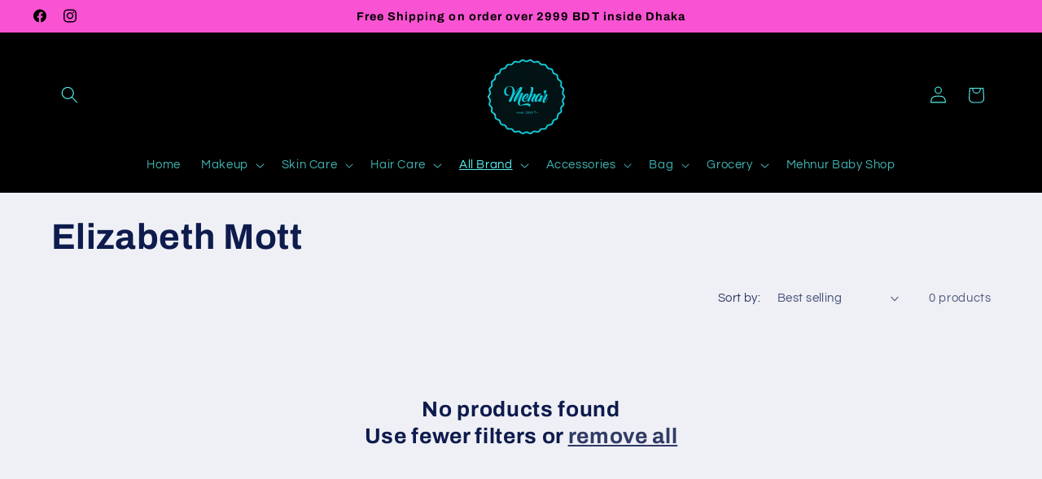

--- FILE ---
content_type: text/html; charset=utf-8
request_url: https://meharshop.com/collections/elijabeth-mott
body_size: 36770
content:
<!doctype html>
<html class="js" lang="en">
  <head>
    <meta charset="utf-8">
    <meta http-equiv="X-UA-Compatible" content="IE=edge">
    <meta name="viewport" content="width=device-width,initial-scale=1">
    <meta name="theme-color" content="">
    <link rel="canonical" href="https://meharshop.com/collections/elijabeth-mott"><link rel="icon" type="image/png" href="//meharshop.com/cdn/shop/files/favicon-32x32.png?crop=center&height=32&v=1704397095&width=32"><link rel="preconnect" href="https://fonts.shopifycdn.com" crossorigin><title>
      Elizabeth Mott
 &ndash; Meharshop</title>

    

    

<meta property="og:site_name" content="Meharshop">
<meta property="og:url" content="https://meharshop.com/collections/elijabeth-mott">
<meta property="og:title" content="Elizabeth Mott">
<meta property="og:type" content="website">
<meta property="og:description" content="Bringing all Authentic Branded Products from USA and UK and making our customer&#39;s life easy. Explore your little Luxury in our website or visit our Banani Outlet and experience the personalized shopping with our experts."><meta property="og:image" content="http://meharshop.com/cdn/shop/collections/EMposters.png?v=1656333205">
  <meta property="og:image:secure_url" content="https://meharshop.com/cdn/shop/collections/EMposters.png?v=1656333205">
  <meta property="og:image:width" content="1280">
  <meta property="og:image:height" content="720"><meta name="twitter:card" content="summary_large_image">
<meta name="twitter:title" content="Elizabeth Mott">
<meta name="twitter:description" content="Bringing all Authentic Branded Products from USA and UK and making our customer&#39;s life easy. Explore your little Luxury in our website or visit our Banani Outlet and experience the personalized shopping with our experts.">


    <script src="//meharshop.com/cdn/shop/t/20/assets/constants.js?v=132983761750457495441767115684" defer="defer"></script>
    <script src="//meharshop.com/cdn/shop/t/20/assets/pubsub.js?v=25310214064522200911767115686" defer="defer"></script>
    <script src="//meharshop.com/cdn/shop/t/20/assets/global.js?v=7301445359237545521767115684" defer="defer"></script>
    <script src="//meharshop.com/cdn/shop/t/20/assets/details-disclosure.js?v=13653116266235556501767115684" defer="defer"></script>
    <script src="//meharshop.com/cdn/shop/t/20/assets/details-modal.js?v=25581673532751508451767115684" defer="defer"></script>
    <script src="//meharshop.com/cdn/shop/t/20/assets/search-form.js?v=133129549252120666541767115686" defer="defer"></script><script src="//meharshop.com/cdn/shop/t/20/assets/animations.js?v=88693664871331136111767115684" defer="defer"></script><script>window.performance && window.performance.mark && window.performance.mark('shopify.content_for_header.start');</script><meta id="shopify-digital-wallet" name="shopify-digital-wallet" content="/51866239136/digital_wallets/dialog">
<link rel="alternate" type="application/atom+xml" title="Feed" href="/collections/elijabeth-mott.atom" />
<link rel="alternate" type="application/json+oembed" href="https://meharshop.com/collections/elijabeth-mott.oembed">
<script async="async" src="/checkouts/internal/preloads.js?locale=en-BD"></script>
<script id="shopify-features" type="application/json">{"accessToken":"0f55b798275b6d6e1cfc22566bfac08a","betas":["rich-media-storefront-analytics"],"domain":"meharshop.com","predictiveSearch":true,"shopId":51866239136,"locale":"en"}</script>
<script>var Shopify = Shopify || {};
Shopify.shop = "meharonlinebd.myshopify.com";
Shopify.locale = "en";
Shopify.currency = {"active":"BDT","rate":"1.0"};
Shopify.country = "BD";
Shopify.theme = {"name":"Theme Name Refresh 30 dec","id":147078414496,"schema_name":"Refresh","schema_version":"15.4.1","theme_store_id":1567,"role":"main"};
Shopify.theme.handle = "null";
Shopify.theme.style = {"id":null,"handle":null};
Shopify.cdnHost = "meharshop.com/cdn";
Shopify.routes = Shopify.routes || {};
Shopify.routes.root = "/";</script>
<script type="module">!function(o){(o.Shopify=o.Shopify||{}).modules=!0}(window);</script>
<script>!function(o){function n(){var o=[];function n(){o.push(Array.prototype.slice.apply(arguments))}return n.q=o,n}var t=o.Shopify=o.Shopify||{};t.loadFeatures=n(),t.autoloadFeatures=n()}(window);</script>
<script id="shop-js-analytics" type="application/json">{"pageType":"collection"}</script>
<script defer="defer" async type="module" src="//meharshop.com/cdn/shopifycloud/shop-js/modules/v2/client.init-shop-cart-sync_BT-GjEfc.en.esm.js"></script>
<script defer="defer" async type="module" src="//meharshop.com/cdn/shopifycloud/shop-js/modules/v2/chunk.common_D58fp_Oc.esm.js"></script>
<script defer="defer" async type="module" src="//meharshop.com/cdn/shopifycloud/shop-js/modules/v2/chunk.modal_xMitdFEc.esm.js"></script>
<script type="module">
  await import("//meharshop.com/cdn/shopifycloud/shop-js/modules/v2/client.init-shop-cart-sync_BT-GjEfc.en.esm.js");
await import("//meharshop.com/cdn/shopifycloud/shop-js/modules/v2/chunk.common_D58fp_Oc.esm.js");
await import("//meharshop.com/cdn/shopifycloud/shop-js/modules/v2/chunk.modal_xMitdFEc.esm.js");

  window.Shopify.SignInWithShop?.initShopCartSync?.({"fedCMEnabled":true,"windoidEnabled":true});

</script>
<script id="__st">var __st={"a":51866239136,"offset":21600,"reqid":"a87345cd-5c34-4d12-927d-8431f2eac61a-1769063234","pageurl":"meharshop.com\/collections\/elijabeth-mott","u":"83f26660eba4","p":"collection","rtyp":"collection","rid":288875249824};</script>
<script>window.ShopifyPaypalV4VisibilityTracking = true;</script>
<script id="captcha-bootstrap">!function(){'use strict';const t='contact',e='account',n='new_comment',o=[[t,t],['blogs',n],['comments',n],[t,'customer']],c=[[e,'customer_login'],[e,'guest_login'],[e,'recover_customer_password'],[e,'create_customer']],r=t=>t.map((([t,e])=>`form[action*='/${t}']:not([data-nocaptcha='true']) input[name='form_type'][value='${e}']`)).join(','),a=t=>()=>t?[...document.querySelectorAll(t)].map((t=>t.form)):[];function s(){const t=[...o],e=r(t);return a(e)}const i='password',u='form_key',d=['recaptcha-v3-token','g-recaptcha-response','h-captcha-response',i],f=()=>{try{return window.sessionStorage}catch{return}},m='__shopify_v',_=t=>t.elements[u];function p(t,e,n=!1){try{const o=window.sessionStorage,c=JSON.parse(o.getItem(e)),{data:r}=function(t){const{data:e,action:n}=t;return t[m]||n?{data:e,action:n}:{data:t,action:n}}(c);for(const[e,n]of Object.entries(r))t.elements[e]&&(t.elements[e].value=n);n&&o.removeItem(e)}catch(o){console.error('form repopulation failed',{error:o})}}const l='form_type',E='cptcha';function T(t){t.dataset[E]=!0}const w=window,h=w.document,L='Shopify',v='ce_forms',y='captcha';let A=!1;((t,e)=>{const n=(g='f06e6c50-85a8-45c8-87d0-21a2b65856fe',I='https://cdn.shopify.com/shopifycloud/storefront-forms-hcaptcha/ce_storefront_forms_captcha_hcaptcha.v1.5.2.iife.js',D={infoText:'Protected by hCaptcha',privacyText:'Privacy',termsText:'Terms'},(t,e,n)=>{const o=w[L][v],c=o.bindForm;if(c)return c(t,g,e,D).then(n);var r;o.q.push([[t,g,e,D],n]),r=I,A||(h.body.append(Object.assign(h.createElement('script'),{id:'captcha-provider',async:!0,src:r})),A=!0)});var g,I,D;w[L]=w[L]||{},w[L][v]=w[L][v]||{},w[L][v].q=[],w[L][y]=w[L][y]||{},w[L][y].protect=function(t,e){n(t,void 0,e),T(t)},Object.freeze(w[L][y]),function(t,e,n,w,h,L){const[v,y,A,g]=function(t,e,n){const i=e?o:[],u=t?c:[],d=[...i,...u],f=r(d),m=r(i),_=r(d.filter((([t,e])=>n.includes(e))));return[a(f),a(m),a(_),s()]}(w,h,L),I=t=>{const e=t.target;return e instanceof HTMLFormElement?e:e&&e.form},D=t=>v().includes(t);t.addEventListener('submit',(t=>{const e=I(t);if(!e)return;const n=D(e)&&!e.dataset.hcaptchaBound&&!e.dataset.recaptchaBound,o=_(e),c=g().includes(e)&&(!o||!o.value);(n||c)&&t.preventDefault(),c&&!n&&(function(t){try{if(!f())return;!function(t){const e=f();if(!e)return;const n=_(t);if(!n)return;const o=n.value;o&&e.removeItem(o)}(t);const e=Array.from(Array(32),(()=>Math.random().toString(36)[2])).join('');!function(t,e){_(t)||t.append(Object.assign(document.createElement('input'),{type:'hidden',name:u})),t.elements[u].value=e}(t,e),function(t,e){const n=f();if(!n)return;const o=[...t.querySelectorAll(`input[type='${i}']`)].map((({name:t})=>t)),c=[...d,...o],r={};for(const[a,s]of new FormData(t).entries())c.includes(a)||(r[a]=s);n.setItem(e,JSON.stringify({[m]:1,action:t.action,data:r}))}(t,e)}catch(e){console.error('failed to persist form',e)}}(e),e.submit())}));const S=(t,e)=>{t&&!t.dataset[E]&&(n(t,e.some((e=>e===t))),T(t))};for(const o of['focusin','change'])t.addEventListener(o,(t=>{const e=I(t);D(e)&&S(e,y())}));const B=e.get('form_key'),M=e.get(l),P=B&&M;t.addEventListener('DOMContentLoaded',(()=>{const t=y();if(P)for(const e of t)e.elements[l].value===M&&p(e,B);[...new Set([...A(),...v().filter((t=>'true'===t.dataset.shopifyCaptcha))])].forEach((e=>S(e,t)))}))}(h,new URLSearchParams(w.location.search),n,t,e,['guest_login'])})(!0,!0)}();</script>
<script integrity="sha256-4kQ18oKyAcykRKYeNunJcIwy7WH5gtpwJnB7kiuLZ1E=" data-source-attribution="shopify.loadfeatures" defer="defer" src="//meharshop.com/cdn/shopifycloud/storefront/assets/storefront/load_feature-a0a9edcb.js" crossorigin="anonymous"></script>
<script data-source-attribution="shopify.dynamic_checkout.dynamic.init">var Shopify=Shopify||{};Shopify.PaymentButton=Shopify.PaymentButton||{isStorefrontPortableWallets:!0,init:function(){window.Shopify.PaymentButton.init=function(){};var t=document.createElement("script");t.src="https://meharshop.com/cdn/shopifycloud/portable-wallets/latest/portable-wallets.en.js",t.type="module",document.head.appendChild(t)}};
</script>
<script data-source-attribution="shopify.dynamic_checkout.buyer_consent">
  function portableWalletsHideBuyerConsent(e){var t=document.getElementById("shopify-buyer-consent"),n=document.getElementById("shopify-subscription-policy-button");t&&n&&(t.classList.add("hidden"),t.setAttribute("aria-hidden","true"),n.removeEventListener("click",e))}function portableWalletsShowBuyerConsent(e){var t=document.getElementById("shopify-buyer-consent"),n=document.getElementById("shopify-subscription-policy-button");t&&n&&(t.classList.remove("hidden"),t.removeAttribute("aria-hidden"),n.addEventListener("click",e))}window.Shopify?.PaymentButton&&(window.Shopify.PaymentButton.hideBuyerConsent=portableWalletsHideBuyerConsent,window.Shopify.PaymentButton.showBuyerConsent=portableWalletsShowBuyerConsent);
</script>
<script data-source-attribution="shopify.dynamic_checkout.cart.bootstrap">document.addEventListener("DOMContentLoaded",(function(){function t(){return document.querySelector("shopify-accelerated-checkout-cart, shopify-accelerated-checkout")}if(t())Shopify.PaymentButton.init();else{new MutationObserver((function(e,n){t()&&(Shopify.PaymentButton.init(),n.disconnect())})).observe(document.body,{childList:!0,subtree:!0})}}));
</script>
<script id="sections-script" data-sections="header" defer="defer" src="//meharshop.com/cdn/shop/t/20/compiled_assets/scripts.js?v=5398"></script>
<script>window.performance && window.performance.mark && window.performance.mark('shopify.content_for_header.end');</script>


    <style data-shopify>
      @font-face {
  font-family: Questrial;
  font-weight: 400;
  font-style: normal;
  font-display: swap;
  src: url("//meharshop.com/cdn/fonts/questrial/questrial_n4.66abac5d8209a647b4bf8089b0451928ef144c07.woff2") format("woff2"),
       url("//meharshop.com/cdn/fonts/questrial/questrial_n4.e86c53e77682db9bf4b0ee2dd71f214dc16adda4.woff") format("woff");
}

      
      
      
      @font-face {
  font-family: Archivo;
  font-weight: 700;
  font-style: normal;
  font-display: swap;
  src: url("//meharshop.com/cdn/fonts/archivo/archivo_n7.651b020b3543640c100112be6f1c1b8e816c7f13.woff2") format("woff2"),
       url("//meharshop.com/cdn/fonts/archivo/archivo_n7.7e9106d320e6594976a7dcb57957f3e712e83c96.woff") format("woff");
}


      
        :root,
        .color-background-1 {
          --color-background: 239,240,245;
        
          --gradient-background: #eff0f5;
        

        

        --color-foreground: 14,27,77;
        --color-background-contrast: 161,166,196;
        --color-shadow: 14,27,77;
        --color-button: 71,112,219;
        --color-button-text: 239,240,245;
        --color-secondary-button: 239,240,245;
        --color-secondary-button-text: 14,27,77;
        --color-link: 14,27,77;
        --color-badge-foreground: 14,27,77;
        --color-badge-background: 239,240,245;
        --color-badge-border: 14,27,77;
        --payment-terms-background-color: rgb(239 240 245);
      }
      
        
        .color-background-2 {
          --color-background: 255,255,255;
        
          --gradient-background: #ffffff;
        

        

        --color-foreground: 14,27,77;
        --color-background-contrast: 191,191,191;
        --color-shadow: 14,27,77;
        --color-button: 14,27,77;
        --color-button-text: 255,255,255;
        --color-secondary-button: 255,255,255;
        --color-secondary-button-text: 14,27,77;
        --color-link: 14,27,77;
        --color-badge-foreground: 14,27,77;
        --color-badge-background: 255,255,255;
        --color-badge-border: 14,27,77;
        --payment-terms-background-color: rgb(255 255 255);
      }
      
        
        .color-inverse {
          --color-background: 0,0,0;
        
          --gradient-background: #000000;
        

        

        --color-foreground: 85,239,238;
        --color-background-contrast: 128,128,128;
        --color-shadow: 78,255,254;
        --color-button: 255,255,255;
        --color-button-text: 14,27,77;
        --color-secondary-button: 0,0,0;
        --color-secondary-button-text: 255,255,255;
        --color-link: 255,255,255;
        --color-badge-foreground: 85,239,238;
        --color-badge-background: 0,0,0;
        --color-badge-border: 85,239,238;
        --payment-terms-background-color: rgb(0 0 0);
      }
      
        
        .color-accent-1 {
          --color-background: 249,83,211;
        
          --gradient-background: #f953d3;
        

        

        --color-foreground: 0,0,0;
        --color-background-contrast: 198,7,154;
        --color-shadow: 249,83,211;
        --color-button: 249,83,211;
        --color-button-text: 0,0,0;
        --color-secondary-button: 249,83,211;
        --color-secondary-button-text: 249,83,211;
        --color-link: 249,83,211;
        --color-badge-foreground: 0,0,0;
        --color-badge-background: 249,83,211;
        --color-badge-border: 0,0,0;
        --payment-terms-background-color: rgb(249 83 211);
      }
      
        
        .color-accent-2 {
          --color-background: 183,233,233;
        
          --gradient-background: #b7e9e9;
        

        

        --color-foreground: 0,0,0;
        --color-background-contrast: 85,203,203;
        --color-shadow: 0,0,0;
        --color-button: 255,255,255;
        --color-button-text: 0,0,0;
        --color-secondary-button: 183,233,233;
        --color-secondary-button-text: 255,255,255;
        --color-link: 255,255,255;
        --color-badge-foreground: 0,0,0;
        --color-badge-background: 183,233,233;
        --color-badge-border: 0,0,0;
        --payment-terms-background-color: rgb(183 233 233);
      }
      

      body, .color-background-1, .color-background-2, .color-inverse, .color-accent-1, .color-accent-2 {
        color: rgba(var(--color-foreground), 0.75);
        background-color: rgb(var(--color-background));
      }

      :root {
        --font-body-family: Questrial, sans-serif;
        --font-body-style: normal;
        --font-body-weight: 400;
        --font-body-weight-bold: 700;

        --font-heading-family: Archivo, sans-serif;
        --font-heading-style: normal;
        --font-heading-weight: 700;

        --font-body-scale: 1.05;
        --font-heading-scale: 1.0476190476190477;

        --media-padding: px;
        --media-border-opacity: 0.1;
        --media-border-width: 0px;
        --media-radius: 20px;
        --media-shadow-opacity: 0.0;
        --media-shadow-horizontal-offset: 0px;
        --media-shadow-vertical-offset: 4px;
        --media-shadow-blur-radius: 5px;
        --media-shadow-visible: 0;

        --page-width: 120rem;
        --page-width-margin: 0rem;

        --product-card-image-padding: 1.8rem;
        --product-card-corner-radius: 1.8rem;
        --product-card-text-alignment: left;
        --product-card-border-width: 0.3rem;
        --product-card-border-opacity: 1.0;
        --product-card-shadow-opacity: 0.0;
        --product-card-shadow-visible: 0;
        --product-card-shadow-horizontal-offset: 0.0rem;
        --product-card-shadow-vertical-offset: 0.4rem;
        --product-card-shadow-blur-radius: 0.5rem;

        --collection-card-image-padding: 1.6rem;
        --collection-card-corner-radius: 1.8rem;
        --collection-card-text-alignment: left;
        --collection-card-border-width: 0.1rem;
        --collection-card-border-opacity: 1.0;
        --collection-card-shadow-opacity: 0.0;
        --collection-card-shadow-visible: 0;
        --collection-card-shadow-horizontal-offset: 0.0rem;
        --collection-card-shadow-vertical-offset: 0.4rem;
        --collection-card-shadow-blur-radius: 0.5rem;

        --blog-card-image-padding: 1.6rem;
        --blog-card-corner-radius: 1.8rem;
        --blog-card-text-alignment: left;
        --blog-card-border-width: 0.1rem;
        --blog-card-border-opacity: 1.0;
        --blog-card-shadow-opacity: 0.0;
        --blog-card-shadow-visible: 0;
        --blog-card-shadow-horizontal-offset: 0.0rem;
        --blog-card-shadow-vertical-offset: 0.4rem;
        --blog-card-shadow-blur-radius: 0.5rem;

        --badge-corner-radius: 0.0rem;

        --popup-border-width: 1px;
        --popup-border-opacity: 0.1;
        --popup-corner-radius: 18px;
        --popup-shadow-opacity: 0.0;
        --popup-shadow-horizontal-offset: 0px;
        --popup-shadow-vertical-offset: 4px;
        --popup-shadow-blur-radius: 5px;

        --drawer-border-width: 0px;
        --drawer-border-opacity: 0.1;
        --drawer-shadow-opacity: 0.0;
        --drawer-shadow-horizontal-offset: 0px;
        --drawer-shadow-vertical-offset: 4px;
        --drawer-shadow-blur-radius: 5px;

        --spacing-sections-desktop: 0px;
        --spacing-sections-mobile: 0px;

        --grid-desktop-vertical-spacing: 28px;
        --grid-desktop-horizontal-spacing: 28px;
        --grid-mobile-vertical-spacing: 14px;
        --grid-mobile-horizontal-spacing: 14px;

        --text-boxes-border-opacity: 0.1;
        --text-boxes-border-width: 0px;
        --text-boxes-radius: 20px;
        --text-boxes-shadow-opacity: 0.0;
        --text-boxes-shadow-visible: 0;
        --text-boxes-shadow-horizontal-offset: 0px;
        --text-boxes-shadow-vertical-offset: 4px;
        --text-boxes-shadow-blur-radius: 5px;

        --buttons-radius: 40px;
        --buttons-radius-outset: 41px;
        --buttons-border-width: 1px;
        --buttons-border-opacity: 1.0;
        --buttons-shadow-opacity: 0.0;
        --buttons-shadow-visible: 0;
        --buttons-shadow-horizontal-offset: 0px;
        --buttons-shadow-vertical-offset: 4px;
        --buttons-shadow-blur-radius: 5px;
        --buttons-border-offset: 0.3px;

        --inputs-radius: 26px;
        --inputs-border-width: 1px;
        --inputs-border-opacity: 0.55;
        --inputs-shadow-opacity: 0.0;
        --inputs-shadow-horizontal-offset: 0px;
        --inputs-margin-offset: 0px;
        --inputs-shadow-vertical-offset: 4px;
        --inputs-shadow-blur-radius: 5px;
        --inputs-radius-outset: 27px;

        --variant-pills-radius: 40px;
        --variant-pills-border-width: 1px;
        --variant-pills-border-opacity: 0.55;
        --variant-pills-shadow-opacity: 0.0;
        --variant-pills-shadow-horizontal-offset: 0px;
        --variant-pills-shadow-vertical-offset: 4px;
        --variant-pills-shadow-blur-radius: 5px;
      }

      *,
      *::before,
      *::after {
        box-sizing: inherit;
      }

      html {
        box-sizing: border-box;
        font-size: calc(var(--font-body-scale) * 62.5%);
        height: 100%;
      }

      body {
        display: grid;
        grid-template-rows: auto auto 1fr auto;
        grid-template-columns: 100%;
        min-height: 100%;
        margin: 0;
        font-size: 1.5rem;
        letter-spacing: 0.06rem;
        line-height: calc(1 + 0.8 / var(--font-body-scale));
        font-family: var(--font-body-family);
        font-style: var(--font-body-style);
        font-weight: var(--font-body-weight);
      }

      @media screen and (min-width: 750px) {
        body {
          font-size: 1.6rem;
        }
      }
    </style>

    <link href="//meharshop.com/cdn/shop/t/20/assets/base.css?v=74513740782995211241767122439" rel="stylesheet" type="text/css" media="all" />
    <link rel="stylesheet" href="//meharshop.com/cdn/shop/t/20/assets/component-cart-items.css?v=13033300910818915211767115684" media="print" onload="this.media='all'"><link href="//meharshop.com/cdn/shop/t/20/assets/component-cart-drawer.css?v=39223250576183958541767115684" rel="stylesheet" type="text/css" media="all" />
      <link href="//meharshop.com/cdn/shop/t/20/assets/component-cart.css?v=164708765130180853531767115684" rel="stylesheet" type="text/css" media="all" />
      <link href="//meharshop.com/cdn/shop/t/20/assets/component-totals.css?v=15906652033866631521767115684" rel="stylesheet" type="text/css" media="all" />
      <link href="//meharshop.com/cdn/shop/t/20/assets/component-price.css?v=47596247576480123001767115684" rel="stylesheet" type="text/css" media="all" />
      <link href="//meharshop.com/cdn/shop/t/20/assets/component-discounts.css?v=152760482443307489271767115684" rel="stylesheet" type="text/css" media="all" />

      <link rel="preload" as="font" href="//meharshop.com/cdn/fonts/questrial/questrial_n4.66abac5d8209a647b4bf8089b0451928ef144c07.woff2" type="font/woff2" crossorigin>
      

      <link rel="preload" as="font" href="//meharshop.com/cdn/fonts/archivo/archivo_n7.651b020b3543640c100112be6f1c1b8e816c7f13.woff2" type="font/woff2" crossorigin>
      
<link
        rel="stylesheet"
        href="//meharshop.com/cdn/shop/t/20/assets/component-predictive-search.css?v=118923337488134913561767115684"
        media="print"
        onload="this.media='all'"
      ><script>
      if (Shopify.designMode) {
        document.documentElement.classList.add('shopify-design-mode');
      }
    </script>
  <link href="https://monorail-edge.shopifysvc.com" rel="dns-prefetch">
<script>(function(){if ("sendBeacon" in navigator && "performance" in window) {try {var session_token_from_headers = performance.getEntriesByType('navigation')[0].serverTiming.find(x => x.name == '_s').description;} catch {var session_token_from_headers = undefined;}var session_cookie_matches = document.cookie.match(/_shopify_s=([^;]*)/);var session_token_from_cookie = session_cookie_matches && session_cookie_matches.length === 2 ? session_cookie_matches[1] : "";var session_token = session_token_from_headers || session_token_from_cookie || "";function handle_abandonment_event(e) {var entries = performance.getEntries().filter(function(entry) {return /monorail-edge.shopifysvc.com/.test(entry.name);});if (!window.abandonment_tracked && entries.length === 0) {window.abandonment_tracked = true;var currentMs = Date.now();var navigation_start = performance.timing.navigationStart;var payload = {shop_id: 51866239136,url: window.location.href,navigation_start,duration: currentMs - navigation_start,session_token,page_type: "collection"};window.navigator.sendBeacon("https://monorail-edge.shopifysvc.com/v1/produce", JSON.stringify({schema_id: "online_store_buyer_site_abandonment/1.1",payload: payload,metadata: {event_created_at_ms: currentMs,event_sent_at_ms: currentMs}}));}}window.addEventListener('pagehide', handle_abandonment_event);}}());</script>
<script id="web-pixels-manager-setup">(function e(e,d,r,n,o){if(void 0===o&&(o={}),!Boolean(null===(a=null===(i=window.Shopify)||void 0===i?void 0:i.analytics)||void 0===a?void 0:a.replayQueue)){var i,a;window.Shopify=window.Shopify||{};var t=window.Shopify;t.analytics=t.analytics||{};var s=t.analytics;s.replayQueue=[],s.publish=function(e,d,r){return s.replayQueue.push([e,d,r]),!0};try{self.performance.mark("wpm:start")}catch(e){}var l=function(){var e={modern:/Edge?\/(1{2}[4-9]|1[2-9]\d|[2-9]\d{2}|\d{4,})\.\d+(\.\d+|)|Firefox\/(1{2}[4-9]|1[2-9]\d|[2-9]\d{2}|\d{4,})\.\d+(\.\d+|)|Chrom(ium|e)\/(9{2}|\d{3,})\.\d+(\.\d+|)|(Maci|X1{2}).+ Version\/(15\.\d+|(1[6-9]|[2-9]\d|\d{3,})\.\d+)([,.]\d+|)( \(\w+\)|)( Mobile\/\w+|) Safari\/|Chrome.+OPR\/(9{2}|\d{3,})\.\d+\.\d+|(CPU[ +]OS|iPhone[ +]OS|CPU[ +]iPhone|CPU IPhone OS|CPU iPad OS)[ +]+(15[._]\d+|(1[6-9]|[2-9]\d|\d{3,})[._]\d+)([._]\d+|)|Android:?[ /-](13[3-9]|1[4-9]\d|[2-9]\d{2}|\d{4,})(\.\d+|)(\.\d+|)|Android.+Firefox\/(13[5-9]|1[4-9]\d|[2-9]\d{2}|\d{4,})\.\d+(\.\d+|)|Android.+Chrom(ium|e)\/(13[3-9]|1[4-9]\d|[2-9]\d{2}|\d{4,})\.\d+(\.\d+|)|SamsungBrowser\/([2-9]\d|\d{3,})\.\d+/,legacy:/Edge?\/(1[6-9]|[2-9]\d|\d{3,})\.\d+(\.\d+|)|Firefox\/(5[4-9]|[6-9]\d|\d{3,})\.\d+(\.\d+|)|Chrom(ium|e)\/(5[1-9]|[6-9]\d|\d{3,})\.\d+(\.\d+|)([\d.]+$|.*Safari\/(?![\d.]+ Edge\/[\d.]+$))|(Maci|X1{2}).+ Version\/(10\.\d+|(1[1-9]|[2-9]\d|\d{3,})\.\d+)([,.]\d+|)( \(\w+\)|)( Mobile\/\w+|) Safari\/|Chrome.+OPR\/(3[89]|[4-9]\d|\d{3,})\.\d+\.\d+|(CPU[ +]OS|iPhone[ +]OS|CPU[ +]iPhone|CPU IPhone OS|CPU iPad OS)[ +]+(10[._]\d+|(1[1-9]|[2-9]\d|\d{3,})[._]\d+)([._]\d+|)|Android:?[ /-](13[3-9]|1[4-9]\d|[2-9]\d{2}|\d{4,})(\.\d+|)(\.\d+|)|Mobile Safari.+OPR\/([89]\d|\d{3,})\.\d+\.\d+|Android.+Firefox\/(13[5-9]|1[4-9]\d|[2-9]\d{2}|\d{4,})\.\d+(\.\d+|)|Android.+Chrom(ium|e)\/(13[3-9]|1[4-9]\d|[2-9]\d{2}|\d{4,})\.\d+(\.\d+|)|Android.+(UC? ?Browser|UCWEB|U3)[ /]?(15\.([5-9]|\d{2,})|(1[6-9]|[2-9]\d|\d{3,})\.\d+)\.\d+|SamsungBrowser\/(5\.\d+|([6-9]|\d{2,})\.\d+)|Android.+MQ{2}Browser\/(14(\.(9|\d{2,})|)|(1[5-9]|[2-9]\d|\d{3,})(\.\d+|))(\.\d+|)|K[Aa][Ii]OS\/(3\.\d+|([4-9]|\d{2,})\.\d+)(\.\d+|)/},d=e.modern,r=e.legacy,n=navigator.userAgent;return n.match(d)?"modern":n.match(r)?"legacy":"unknown"}(),u="modern"===l?"modern":"legacy",c=(null!=n?n:{modern:"",legacy:""})[u],f=function(e){return[e.baseUrl,"/wpm","/b",e.hashVersion,"modern"===e.buildTarget?"m":"l",".js"].join("")}({baseUrl:d,hashVersion:r,buildTarget:u}),m=function(e){var d=e.version,r=e.bundleTarget,n=e.surface,o=e.pageUrl,i=e.monorailEndpoint;return{emit:function(e){var a=e.status,t=e.errorMsg,s=(new Date).getTime(),l=JSON.stringify({metadata:{event_sent_at_ms:s},events:[{schema_id:"web_pixels_manager_load/3.1",payload:{version:d,bundle_target:r,page_url:o,status:a,surface:n,error_msg:t},metadata:{event_created_at_ms:s}}]});if(!i)return console&&console.warn&&console.warn("[Web Pixels Manager] No Monorail endpoint provided, skipping logging."),!1;try{return self.navigator.sendBeacon.bind(self.navigator)(i,l)}catch(e){}var u=new XMLHttpRequest;try{return u.open("POST",i,!0),u.setRequestHeader("Content-Type","text/plain"),u.send(l),!0}catch(e){return console&&console.warn&&console.warn("[Web Pixels Manager] Got an unhandled error while logging to Monorail."),!1}}}}({version:r,bundleTarget:l,surface:e.surface,pageUrl:self.location.href,monorailEndpoint:e.monorailEndpoint});try{o.browserTarget=l,function(e){var d=e.src,r=e.async,n=void 0===r||r,o=e.onload,i=e.onerror,a=e.sri,t=e.scriptDataAttributes,s=void 0===t?{}:t,l=document.createElement("script"),u=document.querySelector("head"),c=document.querySelector("body");if(l.async=n,l.src=d,a&&(l.integrity=a,l.crossOrigin="anonymous"),s)for(var f in s)if(Object.prototype.hasOwnProperty.call(s,f))try{l.dataset[f]=s[f]}catch(e){}if(o&&l.addEventListener("load",o),i&&l.addEventListener("error",i),u)u.appendChild(l);else{if(!c)throw new Error("Did not find a head or body element to append the script");c.appendChild(l)}}({src:f,async:!0,onload:function(){if(!function(){var e,d;return Boolean(null===(d=null===(e=window.Shopify)||void 0===e?void 0:e.analytics)||void 0===d?void 0:d.initialized)}()){var d=window.webPixelsManager.init(e)||void 0;if(d){var r=window.Shopify.analytics;r.replayQueue.forEach((function(e){var r=e[0],n=e[1],o=e[2];d.publishCustomEvent(r,n,o)})),r.replayQueue=[],r.publish=d.publishCustomEvent,r.visitor=d.visitor,r.initialized=!0}}},onerror:function(){return m.emit({status:"failed",errorMsg:"".concat(f," has failed to load")})},sri:function(e){var d=/^sha384-[A-Za-z0-9+/=]+$/;return"string"==typeof e&&d.test(e)}(c)?c:"",scriptDataAttributes:o}),m.emit({status:"loading"})}catch(e){m.emit({status:"failed",errorMsg:(null==e?void 0:e.message)||"Unknown error"})}}})({shopId: 51866239136,storefrontBaseUrl: "https://meharshop.com",extensionsBaseUrl: "https://extensions.shopifycdn.com/cdn/shopifycloud/web-pixels-manager",monorailEndpoint: "https://monorail-edge.shopifysvc.com/unstable/produce_batch",surface: "storefront-renderer",enabledBetaFlags: ["2dca8a86"],webPixelsConfigList: [{"id":"189235360","configuration":"{\"pixel_id\":\"294556670953469\",\"pixel_type\":\"facebook_pixel\"}","eventPayloadVersion":"v1","runtimeContext":"OPEN","scriptVersion":"ca16bc87fe92b6042fbaa3acc2fbdaa6","type":"APP","apiClientId":2329312,"privacyPurposes":["ANALYTICS","MARKETING","SALE_OF_DATA"],"dataSharingAdjustments":{"protectedCustomerApprovalScopes":["read_customer_address","read_customer_email","read_customer_name","read_customer_personal_data","read_customer_phone"]}},{"id":"shopify-app-pixel","configuration":"{}","eventPayloadVersion":"v1","runtimeContext":"STRICT","scriptVersion":"0450","apiClientId":"shopify-pixel","type":"APP","privacyPurposes":["ANALYTICS","MARKETING"]},{"id":"shopify-custom-pixel","eventPayloadVersion":"v1","runtimeContext":"LAX","scriptVersion":"0450","apiClientId":"shopify-pixel","type":"CUSTOM","privacyPurposes":["ANALYTICS","MARKETING"]}],isMerchantRequest: false,initData: {"shop":{"name":"Meharshop","paymentSettings":{"currencyCode":"BDT"},"myshopifyDomain":"meharonlinebd.myshopify.com","countryCode":"BD","storefrontUrl":"https:\/\/meharshop.com"},"customer":null,"cart":null,"checkout":null,"productVariants":[],"purchasingCompany":null},},"https://meharshop.com/cdn","fcfee988w5aeb613cpc8e4bc33m6693e112",{"modern":"","legacy":""},{"shopId":"51866239136","storefrontBaseUrl":"https:\/\/meharshop.com","extensionBaseUrl":"https:\/\/extensions.shopifycdn.com\/cdn\/shopifycloud\/web-pixels-manager","surface":"storefront-renderer","enabledBetaFlags":"[\"2dca8a86\"]","isMerchantRequest":"false","hashVersion":"fcfee988w5aeb613cpc8e4bc33m6693e112","publish":"custom","events":"[[\"page_viewed\",{}],[\"collection_viewed\",{\"collection\":{\"id\":\"288875249824\",\"title\":\"Elizabeth Mott\",\"productVariants\":[]}}]]"});</script><script>
  window.ShopifyAnalytics = window.ShopifyAnalytics || {};
  window.ShopifyAnalytics.meta = window.ShopifyAnalytics.meta || {};
  window.ShopifyAnalytics.meta.currency = 'BDT';
  var meta = {"products":[],"page":{"pageType":"collection","resourceType":"collection","resourceId":288875249824,"requestId":"a87345cd-5c34-4d12-927d-8431f2eac61a-1769063234"}};
  for (var attr in meta) {
    window.ShopifyAnalytics.meta[attr] = meta[attr];
  }
</script>
<script class="analytics">
  (function () {
    var customDocumentWrite = function(content) {
      var jquery = null;

      if (window.jQuery) {
        jquery = window.jQuery;
      } else if (window.Checkout && window.Checkout.$) {
        jquery = window.Checkout.$;
      }

      if (jquery) {
        jquery('body').append(content);
      }
    };

    var hasLoggedConversion = function(token) {
      if (token) {
        return document.cookie.indexOf('loggedConversion=' + token) !== -1;
      }
      return false;
    }

    var setCookieIfConversion = function(token) {
      if (token) {
        var twoMonthsFromNow = new Date(Date.now());
        twoMonthsFromNow.setMonth(twoMonthsFromNow.getMonth() + 2);

        document.cookie = 'loggedConversion=' + token + '; expires=' + twoMonthsFromNow;
      }
    }

    var trekkie = window.ShopifyAnalytics.lib = window.trekkie = window.trekkie || [];
    if (trekkie.integrations) {
      return;
    }
    trekkie.methods = [
      'identify',
      'page',
      'ready',
      'track',
      'trackForm',
      'trackLink'
    ];
    trekkie.factory = function(method) {
      return function() {
        var args = Array.prototype.slice.call(arguments);
        args.unshift(method);
        trekkie.push(args);
        return trekkie;
      };
    };
    for (var i = 0; i < trekkie.methods.length; i++) {
      var key = trekkie.methods[i];
      trekkie[key] = trekkie.factory(key);
    }
    trekkie.load = function(config) {
      trekkie.config = config || {};
      trekkie.config.initialDocumentCookie = document.cookie;
      var first = document.getElementsByTagName('script')[0];
      var script = document.createElement('script');
      script.type = 'text/javascript';
      script.onerror = function(e) {
        var scriptFallback = document.createElement('script');
        scriptFallback.type = 'text/javascript';
        scriptFallback.onerror = function(error) {
                var Monorail = {
      produce: function produce(monorailDomain, schemaId, payload) {
        var currentMs = new Date().getTime();
        var event = {
          schema_id: schemaId,
          payload: payload,
          metadata: {
            event_created_at_ms: currentMs,
            event_sent_at_ms: currentMs
          }
        };
        return Monorail.sendRequest("https://" + monorailDomain + "/v1/produce", JSON.stringify(event));
      },
      sendRequest: function sendRequest(endpointUrl, payload) {
        // Try the sendBeacon API
        if (window && window.navigator && typeof window.navigator.sendBeacon === 'function' && typeof window.Blob === 'function' && !Monorail.isIos12()) {
          var blobData = new window.Blob([payload], {
            type: 'text/plain'
          });

          if (window.navigator.sendBeacon(endpointUrl, blobData)) {
            return true;
          } // sendBeacon was not successful

        } // XHR beacon

        var xhr = new XMLHttpRequest();

        try {
          xhr.open('POST', endpointUrl);
          xhr.setRequestHeader('Content-Type', 'text/plain');
          xhr.send(payload);
        } catch (e) {
          console.log(e);
        }

        return false;
      },
      isIos12: function isIos12() {
        return window.navigator.userAgent.lastIndexOf('iPhone; CPU iPhone OS 12_') !== -1 || window.navigator.userAgent.lastIndexOf('iPad; CPU OS 12_') !== -1;
      }
    };
    Monorail.produce('monorail-edge.shopifysvc.com',
      'trekkie_storefront_load_errors/1.1',
      {shop_id: 51866239136,
      theme_id: 147078414496,
      app_name: "storefront",
      context_url: window.location.href,
      source_url: "//meharshop.com/cdn/s/trekkie.storefront.1bbfab421998800ff09850b62e84b8915387986d.min.js"});

        };
        scriptFallback.async = true;
        scriptFallback.src = '//meharshop.com/cdn/s/trekkie.storefront.1bbfab421998800ff09850b62e84b8915387986d.min.js';
        first.parentNode.insertBefore(scriptFallback, first);
      };
      script.async = true;
      script.src = '//meharshop.com/cdn/s/trekkie.storefront.1bbfab421998800ff09850b62e84b8915387986d.min.js';
      first.parentNode.insertBefore(script, first);
    };
    trekkie.load(
      {"Trekkie":{"appName":"storefront","development":false,"defaultAttributes":{"shopId":51866239136,"isMerchantRequest":null,"themeId":147078414496,"themeCityHash":"17414192697871001872","contentLanguage":"en","currency":"BDT","eventMetadataId":"082b3abc-0246-4cd6-ba80-29e6eb234fae"},"isServerSideCookieWritingEnabled":true,"monorailRegion":"shop_domain","enabledBetaFlags":["65f19447"]},"Session Attribution":{},"S2S":{"facebookCapiEnabled":true,"source":"trekkie-storefront-renderer","apiClientId":580111}}
    );

    var loaded = false;
    trekkie.ready(function() {
      if (loaded) return;
      loaded = true;

      window.ShopifyAnalytics.lib = window.trekkie;

      var originalDocumentWrite = document.write;
      document.write = customDocumentWrite;
      try { window.ShopifyAnalytics.merchantGoogleAnalytics.call(this); } catch(error) {};
      document.write = originalDocumentWrite;

      window.ShopifyAnalytics.lib.page(null,{"pageType":"collection","resourceType":"collection","resourceId":288875249824,"requestId":"a87345cd-5c34-4d12-927d-8431f2eac61a-1769063234","shopifyEmitted":true});

      var match = window.location.pathname.match(/checkouts\/(.+)\/(thank_you|post_purchase)/)
      var token = match? match[1]: undefined;
      if (!hasLoggedConversion(token)) {
        setCookieIfConversion(token);
        window.ShopifyAnalytics.lib.track("Viewed Product Category",{"currency":"BDT","category":"Collection: elijabeth-mott","collectionName":"elijabeth-mott","collectionId":288875249824,"nonInteraction":true},undefined,undefined,{"shopifyEmitted":true});
      }
    });


        var eventsListenerScript = document.createElement('script');
        eventsListenerScript.async = true;
        eventsListenerScript.src = "//meharshop.com/cdn/shopifycloud/storefront/assets/shop_events_listener-3da45d37.js";
        document.getElementsByTagName('head')[0].appendChild(eventsListenerScript);

})();</script>
<script
  defer
  src="https://meharshop.com/cdn/shopifycloud/perf-kit/shopify-perf-kit-3.0.4.min.js"
  data-application="storefront-renderer"
  data-shop-id="51866239136"
  data-render-region="gcp-us-central1"
  data-page-type="collection"
  data-theme-instance-id="147078414496"
  data-theme-name="Refresh"
  data-theme-version="15.4.1"
  data-monorail-region="shop_domain"
  data-resource-timing-sampling-rate="10"
  data-shs="true"
  data-shs-beacon="true"
  data-shs-export-with-fetch="true"
  data-shs-logs-sample-rate="1"
  data-shs-beacon-endpoint="https://meharshop.com/api/collect"
></script>
</head>

  <body class="gradient">
    <a class="skip-to-content-link button visually-hidden" href="#MainContent">
      Skip to content
    </a>

<link href="//meharshop.com/cdn/shop/t/20/assets/quantity-popover.css?v=160630540099520878331767115686" rel="stylesheet" type="text/css" media="all" />
<link href="//meharshop.com/cdn/shop/t/20/assets/component-card.css?v=120341546515895839841767115684" rel="stylesheet" type="text/css" media="all" />

<script src="//meharshop.com/cdn/shop/t/20/assets/cart.js?v=168995049558366113891767115684" defer="defer"></script>
<script src="//meharshop.com/cdn/shop/t/20/assets/quantity-popover.js?v=987015268078116491767115686" defer="defer"></script>

<style>
  .drawer {
    visibility: hidden;
  }
</style>

<cart-drawer class="drawer is-empty">
  <div id="CartDrawer" class="cart-drawer">
    <div id="CartDrawer-Overlay" class="cart-drawer__overlay"></div>
    <div
      class="drawer__inner gradient color-background-1"
      role="dialog"
      aria-modal="true"
      aria-label="Your cart"
      tabindex="-1"
    ><div class="drawer__inner-empty">
          <div class="cart-drawer__warnings center">
            <div class="cart-drawer__empty-content">
              <h2 class="cart__empty-text">Your cart is empty</h2>
              <button
                class="drawer__close"
                type="button"
                onclick="this.closest('cart-drawer').close()"
                aria-label="Close"
              >
                <span class="svg-wrapper"><svg xmlns="http://www.w3.org/2000/svg" fill="none" class="icon icon-close" viewBox="0 0 18 17"><path fill="currentColor" d="M.865 15.978a.5.5 0 0 0 .707.707l7.433-7.431 7.579 7.282a.501.501 0 0 0 .846-.37.5.5 0 0 0-.153-.351L9.712 8.546l7.417-7.416a.5.5 0 1 0-.707-.708L8.991 7.853 1.413.573a.5.5 0 1 0-.693.72l7.563 7.268z"/></svg>
</span>
              </button>
              <a href="/collections/all" class="button">
                Continue shopping
              </a><p class="cart__login-title h3">Have an account?</p>
                <p class="cart__login-paragraph">
                  <a href="/account/login" class="link underlined-link">Log in</a> to check out faster.
                </p></div>
          </div></div><div class="drawer__header">
        <h2 class="drawer__heading">Your cart</h2>
        <button
          class="drawer__close"
          type="button"
          onclick="this.closest('cart-drawer').close()"
          aria-label="Close"
        >
          <span class="svg-wrapper"><svg xmlns="http://www.w3.org/2000/svg" fill="none" class="icon icon-close" viewBox="0 0 18 17"><path fill="currentColor" d="M.865 15.978a.5.5 0 0 0 .707.707l7.433-7.431 7.579 7.282a.501.501 0 0 0 .846-.37.5.5 0 0 0-.153-.351L9.712 8.546l7.417-7.416a.5.5 0 1 0-.707-.708L8.991 7.853 1.413.573a.5.5 0 1 0-.693.72l7.563 7.268z"/></svg>
</span>
        </button>
      </div>
      <cart-drawer-items
        
          class=" is-empty"
        
      >
        <form
          action="/cart"
          id="CartDrawer-Form"
          class="cart__contents cart-drawer__form"
          method="post"
        >
          <div id="CartDrawer-CartItems" class="drawer__contents js-contents"><p id="CartDrawer-LiveRegionText" class="visually-hidden" role="status"></p>
            <p id="CartDrawer-LineItemStatus" class="visually-hidden" aria-hidden="true" role="status">
              Loading...
            </p>
          </div>
          <div id="CartDrawer-CartErrors" role="alert"></div>
        </form>
      </cart-drawer-items>
      <div class="drawer__footer"><!-- Start blocks -->
        <!-- Subtotals -->

        <div class="cart-drawer__footer" >
          <div></div>

          <div class="totals" role="status">
            <h2 class="totals__total">Estimated total</h2>
            <p class="totals__total-value">Tk 0.00 BDT</p>
          </div>

          <small class="tax-note caption-large rte">Taxes, discounts and shipping calculated at checkout.
</small>
        </div>

        <!-- CTAs -->

        <div class="cart__ctas" >
          <button
            type="submit"
            id="CartDrawer-Checkout"
            class="cart__checkout-button button"
            name="checkout"
            form="CartDrawer-Form"
            
              disabled
            
          >
            Check out
          </button>
        </div>
      </div>
    </div>
  </div>
</cart-drawer>
<!-- BEGIN sections: header-group -->
<div id="shopify-section-sections--19259886403744__announcement-bar" class="shopify-section shopify-section-group-header-group announcement-bar-section"><link href="//meharshop.com/cdn/shop/t/20/assets/component-slideshow.css?v=17933591812325749411767119935" rel="stylesheet" type="text/css" media="all" />
<link href="//meharshop.com/cdn/shop/t/20/assets/component-slider.css?v=14039311878856620671767115684" rel="stylesheet" type="text/css" media="all" />

  <link href="//meharshop.com/cdn/shop/t/20/assets/component-list-social.css?v=35792976012981934991767115684" rel="stylesheet" type="text/css" media="all" />


<div
  class="utility-bar color-accent-1 gradient"
>
  <div class="page-width utility-bar__grid utility-bar__grid--3-col">

<ul class="list-unstyled list-social" role="list"><li class="list-social__item">
      <a href="https://www.facebook.com/meharonlineshop" class="link list-social__link">
        <span class="svg-wrapper"><svg class="icon icon-facebook" viewBox="0 0 20 20"><path fill="currentColor" d="M18 10.049C18 5.603 14.419 2 10 2s-8 3.603-8 8.049C2 14.067 4.925 17.396 8.75 18v-5.624H6.719v-2.328h2.03V8.275c0-2.017 1.195-3.132 3.023-3.132.874 0 1.79.158 1.79.158v1.98h-1.009c-.994 0-1.303.621-1.303 1.258v1.51h2.219l-.355 2.326H11.25V18c3.825-.604 6.75-3.933 6.75-7.951"/></svg>
</span>
        <span class="visually-hidden">Facebook</span>
      </a>
    </li><li class="list-social__item">
      <a href="https://www.instagram.com/mehardrobe_" class="link list-social__link">
        <span class="svg-wrapper"><svg class="icon icon-instagram" viewBox="0 0 20 20"><path fill="currentColor" fill-rule="evenodd" d="M13.23 3.492c-.84-.037-1.096-.046-3.23-.046-2.144 0-2.39.01-3.238.055-.776.027-1.195.164-1.487.273a2.4 2.4 0 0 0-.912.593 2.5 2.5 0 0 0-.602.922c-.11.282-.238.702-.274 1.486-.046.84-.046 1.095-.046 3.23s.01 2.39.046 3.229c.004.51.097 1.016.274 1.495.145.365.319.639.602.913.282.282.538.456.92.602.474.176.974.268 1.479.273.848.046 1.103.046 3.238.046s2.39-.01 3.23-.046c.784-.036 1.203-.164 1.486-.273.374-.146.648-.329.921-.602.283-.283.447-.548.602-.922.177-.476.27-.979.274-1.486.037-.84.046-1.095.046-3.23s-.01-2.39-.055-3.229c-.027-.784-.164-1.204-.274-1.495a2.4 2.4 0 0 0-.593-.913 2.6 2.6 0 0 0-.92-.602c-.284-.11-.703-.237-1.488-.273ZM6.697 2.05c.857-.036 1.131-.045 3.302-.045a63 63 0 0 1 3.302.045c.664.014 1.321.14 1.943.374a4 4 0 0 1 1.414.922c.41.397.728.88.93 1.414.23.622.354 1.279.365 1.942C18 7.56 18 7.824 18 10.005c0 2.17-.01 2.444-.046 3.292-.036.858-.173 1.442-.374 1.943-.2.53-.474.976-.92 1.423a3.9 3.9 0 0 1-1.415.922c-.51.191-1.095.337-1.943.374-.857.036-1.122.045-3.302.045-2.171 0-2.445-.009-3.302-.055-.849-.027-1.432-.164-1.943-.364a4.15 4.15 0 0 1-1.414-.922 4.1 4.1 0 0 1-.93-1.423c-.183-.51-.329-1.085-.365-1.943C2.009 12.45 2 12.167 2 10.004c0-2.161 0-2.435.055-3.302.027-.848.164-1.432.365-1.942a4.4 4.4 0 0 1 .92-1.414 4.2 4.2 0 0 1 1.415-.93c.51-.183 1.094-.33 1.943-.366Zm.427 4.806a4.105 4.105 0 1 1 5.805 5.805 4.105 4.105 0 0 1-5.805-5.805m1.882 5.371a2.668 2.668 0 1 0 2.042-4.93 2.668 2.668 0 0 0-2.042 4.93m5.922-5.942a.958.958 0 1 1-1.355-1.355.958.958 0 0 1 1.355 1.355" clip-rule="evenodd"/></svg>
</span>
        <span class="visually-hidden">Instagram</span>
      </a>
    </li></ul>
<div
        class="announcement-bar announcement-bar--one-announcement"
        role="region"
        aria-label="Announcement"
        
      ><p class="announcement-bar__message h5">
            <span>Free Shipping on order over 2999 BDT inside Dhaka</span></p></div><div class="localization-wrapper">
</div>
  </div>
</div>


</div><div id="shopify-section-sections--19259886403744__header" class="shopify-section shopify-section-group-header-group section-header"><link rel="stylesheet" href="//meharshop.com/cdn/shop/t/20/assets/component-list-menu.css?v=151968516119678728991767115684" media="print" onload="this.media='all'">
<link rel="stylesheet" href="//meharshop.com/cdn/shop/t/20/assets/component-search.css?v=165164710990765432851767115684" media="print" onload="this.media='all'">
<link rel="stylesheet" href="//meharshop.com/cdn/shop/t/20/assets/component-menu-drawer.css?v=147478906057189667651767115684" media="print" onload="this.media='all'">
<link
  rel="stylesheet"
  href="//meharshop.com/cdn/shop/t/20/assets/component-cart-notification.css?v=54116361853792938221767115684"
  media="print"
  onload="this.media='all'"
><link rel="stylesheet" href="//meharshop.com/cdn/shop/t/20/assets/component-price.css?v=47596247576480123001767115684" media="print" onload="this.media='all'"><link rel="stylesheet" href="//meharshop.com/cdn/shop/t/20/assets/component-mega-menu.css?v=10110889665867715061767115684" media="print" onload="this.media='all'"><style>
  header-drawer {
    justify-self: start;
    margin-left: -1.2rem;
  }@media screen and (min-width: 990px) {
      header-drawer {
        display: none;
      }
    }.menu-drawer-container {
    display: flex;
  }

  .list-menu {
    list-style: none;
    padding: 0;
    margin: 0;
  }

  .list-menu--inline {
    display: inline-flex;
    flex-wrap: wrap;
  }

  summary.list-menu__item {
    padding-right: 2.7rem;
  }

  .list-menu__item {
    display: flex;
    align-items: center;
    line-height: calc(1 + 0.3 / var(--font-body-scale));
  }

  .list-menu__item--link {
    text-decoration: none;
    padding-bottom: 1rem;
    padding-top: 1rem;
    line-height: calc(1 + 0.8 / var(--font-body-scale));
  }

  @media screen and (min-width: 750px) {
    .list-menu__item--link {
      padding-bottom: 0.5rem;
      padding-top: 0.5rem;
    }
  }
</style><style data-shopify>.header {
    padding: 6px 3rem 6px 3rem;
  }

  .section-header {
    position: sticky; /* This is for fixing a Safari z-index issue. PR #2147 */
    margin-bottom: 0px;
  }

  @media screen and (min-width: 750px) {
    .section-header {
      margin-bottom: 0px;
    }
  }

  @media screen and (min-width: 990px) {
    .header {
      padding-top: 12px;
      padding-bottom: 12px;
    }
  }</style><script src="//meharshop.com/cdn/shop/t/20/assets/cart-notification.js?v=133508293167896966491767115684" defer="defer"></script>

<div
  
  class="header-wrapper color-inverse gradient"
><header class="header header--top-center header--mobile-center page-width header--has-menu header--has-social header--has-account">

<header-drawer data-breakpoint="tablet">
  <details id="Details-menu-drawer-container" class="menu-drawer-container">
    <summary
      class="header__icon header__icon--menu header__icon--summary link focus-inset"
      aria-label="Menu"
    >
      <span><svg xmlns="http://www.w3.org/2000/svg" fill="none" class="icon icon-hamburger" viewBox="0 0 18 16"><path fill="currentColor" d="M1 .5a.5.5 0 1 0 0 1h15.71a.5.5 0 0 0 0-1zM.5 8a.5.5 0 0 1 .5-.5h15.71a.5.5 0 0 1 0 1H1A.5.5 0 0 1 .5 8m0 7a.5.5 0 0 1 .5-.5h15.71a.5.5 0 0 1 0 1H1a.5.5 0 0 1-.5-.5"/></svg>
<svg xmlns="http://www.w3.org/2000/svg" fill="none" class="icon icon-close" viewBox="0 0 18 17"><path fill="currentColor" d="M.865 15.978a.5.5 0 0 0 .707.707l7.433-7.431 7.579 7.282a.501.501 0 0 0 .846-.37.5.5 0 0 0-.153-.351L9.712 8.546l7.417-7.416a.5.5 0 1 0-.707-.708L8.991 7.853 1.413.573a.5.5 0 1 0-.693.72l7.563 7.268z"/></svg>
</span>
    </summary>
    <div id="menu-drawer" class="gradient menu-drawer motion-reduce color-inverse">
      <div class="menu-drawer__inner-container">
        <div class="menu-drawer__navigation-container">
          <nav class="menu-drawer__navigation">
            <ul class="menu-drawer__menu has-submenu list-menu" role="list"><li><a
                      id="HeaderDrawer-home"
                      href="/"
                      class="menu-drawer__menu-item list-menu__item link link--text focus-inset"
                      
                    >
                      Home
                    </a></li><li><details id="Details-menu-drawer-menu-item-2">
                      <summary
                        id="HeaderDrawer-makeup"
                        class="menu-drawer__menu-item list-menu__item link link--text focus-inset"
                      >
                        Makeup
                        <span class="svg-wrapper"><svg xmlns="http://www.w3.org/2000/svg" fill="none" class="icon icon-arrow" viewBox="0 0 14 10"><path fill="currentColor" fill-rule="evenodd" d="M8.537.808a.5.5 0 0 1 .817-.162l4 4a.5.5 0 0 1 0 .708l-4 4a.5.5 0 1 1-.708-.708L11.793 5.5H1a.5.5 0 0 1 0-1h10.793L8.646 1.354a.5.5 0 0 1-.109-.546" clip-rule="evenodd"/></svg>
</span>
                        <span class="svg-wrapper"><svg class="icon icon-caret" viewBox="0 0 10 6"><path fill="currentColor" fill-rule="evenodd" d="M9.354.646a.5.5 0 0 0-.708 0L5 4.293 1.354.646a.5.5 0 0 0-.708.708l4 4a.5.5 0 0 0 .708 0l4-4a.5.5 0 0 0 0-.708" clip-rule="evenodd"/></svg>
</span>
                      </summary>
                      <div
                        id="link-makeup"
                        class="menu-drawer__submenu has-submenu gradient motion-reduce"
                        tabindex="-1"
                      >
                        <div class="menu-drawer__inner-submenu">
                          <button class="menu-drawer__close-button link link--text focus-inset" aria-expanded="true">
                            <span class="svg-wrapper"><svg xmlns="http://www.w3.org/2000/svg" fill="none" class="icon icon-arrow" viewBox="0 0 14 10"><path fill="currentColor" fill-rule="evenodd" d="M8.537.808a.5.5 0 0 1 .817-.162l4 4a.5.5 0 0 1 0 .708l-4 4a.5.5 0 1 1-.708-.708L11.793 5.5H1a.5.5 0 0 1 0-1h10.793L8.646 1.354a.5.5 0 0 1-.109-.546" clip-rule="evenodd"/></svg>
</span>
                            Makeup
                          </button>
                          <ul class="menu-drawer__menu list-menu" role="list" tabindex="-1"><li><details id="Details-menu-drawer-makeup-face">
                                    <summary
                                      id="HeaderDrawer-makeup-face"
                                      class="menu-drawer__menu-item link link--text list-menu__item focus-inset"
                                    >
                                      Face
                                      <span class="svg-wrapper"><svg xmlns="http://www.w3.org/2000/svg" fill="none" class="icon icon-arrow" viewBox="0 0 14 10"><path fill="currentColor" fill-rule="evenodd" d="M8.537.808a.5.5 0 0 1 .817-.162l4 4a.5.5 0 0 1 0 .708l-4 4a.5.5 0 1 1-.708-.708L11.793 5.5H1a.5.5 0 0 1 0-1h10.793L8.646 1.354a.5.5 0 0 1-.109-.546" clip-rule="evenodd"/></svg>
</span>
                                      <span class="svg-wrapper"><svg class="icon icon-caret" viewBox="0 0 10 6"><path fill="currentColor" fill-rule="evenodd" d="M9.354.646a.5.5 0 0 0-.708 0L5 4.293 1.354.646a.5.5 0 0 0-.708.708l4 4a.5.5 0 0 0 .708 0l4-4a.5.5 0 0 0 0-.708" clip-rule="evenodd"/></svg>
</span>
                                    </summary>
                                    <div
                                      id="childlink-face"
                                      class="menu-drawer__submenu has-submenu gradient motion-reduce"
                                    >
                                      <button
                                        class="menu-drawer__close-button link link--text focus-inset"
                                        aria-expanded="true"
                                      >
                                        <span class="svg-wrapper"><svg xmlns="http://www.w3.org/2000/svg" fill="none" class="icon icon-arrow" viewBox="0 0 14 10"><path fill="currentColor" fill-rule="evenodd" d="M8.537.808a.5.5 0 0 1 .817-.162l4 4a.5.5 0 0 1 0 .708l-4 4a.5.5 0 1 1-.708-.708L11.793 5.5H1a.5.5 0 0 1 0-1h10.793L8.646 1.354a.5.5 0 0 1-.109-.546" clip-rule="evenodd"/></svg>
</span>
                                        Face
                                      </button>
                                      <ul
                                        class="menu-drawer__menu list-menu"
                                        role="list"
                                        tabindex="-1"
                                      ><li>
                                            <a
                                              id="HeaderDrawer-makeup-face-foundation"
                                              href="/collections/foundation"
                                              class="menu-drawer__menu-item link link--text list-menu__item focus-inset"
                                              
                                            >
                                              Foundation
                                            </a>
                                          </li><li>
                                            <a
                                              id="HeaderDrawer-makeup-face-skin-tint"
                                              href="/collections/skin-tint"
                                              class="menu-drawer__menu-item link link--text list-menu__item focus-inset"
                                              
                                            >
                                              Skin Tint
                                            </a>
                                          </li><li>
                                            <a
                                              id="HeaderDrawer-makeup-face-concealer"
                                              href="/collections/concealer"
                                              class="menu-drawer__menu-item link link--text list-menu__item focus-inset"
                                              
                                            >
                                              Concealer
                                            </a>
                                          </li><li>
                                            <a
                                              id="HeaderDrawer-makeup-face-primer"
                                              href="/collections/primer"
                                              class="menu-drawer__menu-item link link--text list-menu__item focus-inset"
                                              
                                            >
                                              Primer
                                            </a>
                                          </li><li>
                                            <a
                                              id="HeaderDrawer-makeup-face-powder"
                                              href="/collections/powder"
                                              class="menu-drawer__menu-item link link--text list-menu__item focus-inset"
                                              
                                            >
                                              Powder
                                            </a>
                                          </li><li>
                                            <a
                                              id="HeaderDrawer-makeup-face-loose-powder-setting-powder"
                                              href="/collections/loose-powder-setting-powder"
                                              class="menu-drawer__menu-item link link--text list-menu__item focus-inset"
                                              
                                            >
                                              Loose Powder/Setting Powder
                                            </a>
                                          </li><li>
                                            <a
                                              id="HeaderDrawer-makeup-face-color-corrector"
                                              href="/collections/color-corrector"
                                              class="menu-drawer__menu-item link link--text list-menu__item focus-inset"
                                              
                                            >
                                              Color Corrector
                                            </a>
                                          </li><li>
                                            <a
                                              id="HeaderDrawer-makeup-face-bb-cc-cream"
                                              href="/collections/bb-cc-cream"
                                              class="menu-drawer__menu-item link link--text list-menu__item focus-inset"
                                              
                                            >
                                              BB/CC Cream
                                            </a>
                                          </li></ul>
                                    </div>
                                  </details></li><li><details id="Details-menu-drawer-makeup-lips">
                                    <summary
                                      id="HeaderDrawer-makeup-lips"
                                      class="menu-drawer__menu-item link link--text list-menu__item focus-inset"
                                    >
                                      Lips
                                      <span class="svg-wrapper"><svg xmlns="http://www.w3.org/2000/svg" fill="none" class="icon icon-arrow" viewBox="0 0 14 10"><path fill="currentColor" fill-rule="evenodd" d="M8.537.808a.5.5 0 0 1 .817-.162l4 4a.5.5 0 0 1 0 .708l-4 4a.5.5 0 1 1-.708-.708L11.793 5.5H1a.5.5 0 0 1 0-1h10.793L8.646 1.354a.5.5 0 0 1-.109-.546" clip-rule="evenodd"/></svg>
</span>
                                      <span class="svg-wrapper"><svg class="icon icon-caret" viewBox="0 0 10 6"><path fill="currentColor" fill-rule="evenodd" d="M9.354.646a.5.5 0 0 0-.708 0L5 4.293 1.354.646a.5.5 0 0 0-.708.708l4 4a.5.5 0 0 0 .708 0l4-4a.5.5 0 0 0 0-.708" clip-rule="evenodd"/></svg>
</span>
                                    </summary>
                                    <div
                                      id="childlink-lips"
                                      class="menu-drawer__submenu has-submenu gradient motion-reduce"
                                    >
                                      <button
                                        class="menu-drawer__close-button link link--text focus-inset"
                                        aria-expanded="true"
                                      >
                                        <span class="svg-wrapper"><svg xmlns="http://www.w3.org/2000/svg" fill="none" class="icon icon-arrow" viewBox="0 0 14 10"><path fill="currentColor" fill-rule="evenodd" d="M8.537.808a.5.5 0 0 1 .817-.162l4 4a.5.5 0 0 1 0 .708l-4 4a.5.5 0 1 1-.708-.708L11.793 5.5H1a.5.5 0 0 1 0-1h10.793L8.646 1.354a.5.5 0 0 1-.109-.546" clip-rule="evenodd"/></svg>
</span>
                                        Lips
                                      </button>
                                      <ul
                                        class="menu-drawer__menu list-menu"
                                        role="list"
                                        tabindex="-1"
                                      ><li>
                                            <a
                                              id="HeaderDrawer-makeup-lips-all-lipstick"
                                              href="/collections/lipstick"
                                              class="menu-drawer__menu-item link link--text list-menu__item focus-inset"
                                              
                                            >
                                              All Lipstick
                                            </a>
                                          </li><li>
                                            <a
                                              id="HeaderDrawer-makeup-lips-liquid-lipstick"
                                              href="/collections/liquid-lipstick"
                                              class="menu-drawer__menu-item link link--text list-menu__item focus-inset"
                                              
                                            >
                                              Liquid Lipstick
                                            </a>
                                          </li><li>
                                            <a
                                              id="HeaderDrawer-makeup-lips-lip-gloss"
                                              href="/collections/lip-gloss"
                                              class="menu-drawer__menu-item link link--text list-menu__item focus-inset"
                                              
                                            >
                                              Lip Gloss
                                            </a>
                                          </li><li>
                                            <a
                                              id="HeaderDrawer-makeup-lips-lip-stain"
                                              href="/collections/lip-stain"
                                              class="menu-drawer__menu-item link link--text list-menu__item focus-inset"
                                              
                                            >
                                              Lip Stain
                                            </a>
                                          </li><li>
                                            <a
                                              id="HeaderDrawer-makeup-lips-lip-liner"
                                              href="/collections/lip-liner"
                                              class="menu-drawer__menu-item link link--text list-menu__item focus-inset"
                                              
                                            >
                                              Lip Liner
                                            </a>
                                          </li><li>
                                            <a
                                              id="HeaderDrawer-makeup-lips-lip-balm"
                                              href="/collections/lip-balm"
                                              class="menu-drawer__menu-item link link--text list-menu__item focus-inset"
                                              
                                            >
                                              Lip Balm
                                            </a>
                                          </li></ul>
                                    </div>
                                  </details></li><li><details id="Details-menu-drawer-makeup-eyes">
                                    <summary
                                      id="HeaderDrawer-makeup-eyes"
                                      class="menu-drawer__menu-item link link--text list-menu__item focus-inset"
                                    >
                                      Eyes
                                      <span class="svg-wrapper"><svg xmlns="http://www.w3.org/2000/svg" fill="none" class="icon icon-arrow" viewBox="0 0 14 10"><path fill="currentColor" fill-rule="evenodd" d="M8.537.808a.5.5 0 0 1 .817-.162l4 4a.5.5 0 0 1 0 .708l-4 4a.5.5 0 1 1-.708-.708L11.793 5.5H1a.5.5 0 0 1 0-1h10.793L8.646 1.354a.5.5 0 0 1-.109-.546" clip-rule="evenodd"/></svg>
</span>
                                      <span class="svg-wrapper"><svg class="icon icon-caret" viewBox="0 0 10 6"><path fill="currentColor" fill-rule="evenodd" d="M9.354.646a.5.5 0 0 0-.708 0L5 4.293 1.354.646a.5.5 0 0 0-.708.708l4 4a.5.5 0 0 0 .708 0l4-4a.5.5 0 0 0 0-.708" clip-rule="evenodd"/></svg>
</span>
                                    </summary>
                                    <div
                                      id="childlink-eyes"
                                      class="menu-drawer__submenu has-submenu gradient motion-reduce"
                                    >
                                      <button
                                        class="menu-drawer__close-button link link--text focus-inset"
                                        aria-expanded="true"
                                      >
                                        <span class="svg-wrapper"><svg xmlns="http://www.w3.org/2000/svg" fill="none" class="icon icon-arrow" viewBox="0 0 14 10"><path fill="currentColor" fill-rule="evenodd" d="M8.537.808a.5.5 0 0 1 .817-.162l4 4a.5.5 0 0 1 0 .708l-4 4a.5.5 0 1 1-.708-.708L11.793 5.5H1a.5.5 0 0 1 0-1h10.793L8.646 1.354a.5.5 0 0 1-.109-.546" clip-rule="evenodd"/></svg>
</span>
                                        Eyes
                                      </button>
                                      <ul
                                        class="menu-drawer__menu list-menu"
                                        role="list"
                                        tabindex="-1"
                                      ><li>
                                            <a
                                              id="HeaderDrawer-makeup-eyes-lash-mascara"
                                              href="/collections/mascara"
                                              class="menu-drawer__menu-item link link--text list-menu__item focus-inset"
                                              
                                            >
                                              Lash Mascara
                                            </a>
                                          </li><li>
                                            <a
                                              id="HeaderDrawer-makeup-eyes-brow-mascara"
                                              href="/collections/brow-mascara"
                                              class="menu-drawer__menu-item link link--text list-menu__item focus-inset"
                                              
                                            >
                                              Brow Mascara
                                            </a>
                                          </li><li>
                                            <a
                                              id="HeaderDrawer-makeup-eyes-eye-liner"
                                              href="/collections/eye-liner"
                                              class="menu-drawer__menu-item link link--text list-menu__item focus-inset"
                                              
                                            >
                                              Eye Liner
                                            </a>
                                          </li><li>
                                            <a
                                              id="HeaderDrawer-makeup-eyes-pen-eye-liner"
                                              href="/collections/pen-eye-liner"
                                              class="menu-drawer__menu-item link link--text list-menu__item focus-inset"
                                              
                                            >
                                              Pen Eye Liner
                                            </a>
                                          </li><li>
                                            <a
                                              id="HeaderDrawer-makeup-eyes-pencil-eye-liner"
                                              href="/collections/eye-pencil"
                                              class="menu-drawer__menu-item link link--text list-menu__item focus-inset"
                                              
                                            >
                                              Pencil Eye Liner
                                            </a>
                                          </li><li>
                                            <a
                                              id="HeaderDrawer-makeup-eyes-liquid-eye-liner"
                                              href="/collections/liquid-eyeliner"
                                              class="menu-drawer__menu-item link link--text list-menu__item focus-inset"
                                              
                                            >
                                              Liquid Eye Liner
                                            </a>
                                          </li><li>
                                            <a
                                              id="HeaderDrawer-makeup-eyes-gel-eye-liner"
                                              href="/collections/gel-eyeliner"
                                              class="menu-drawer__menu-item link link--text list-menu__item focus-inset"
                                              
                                            >
                                              Gel Eye Liner
                                            </a>
                                          </li><li>
                                            <a
                                              id="HeaderDrawer-makeup-eyes-eye-brow-pomade"
                                              href="/collections/eye-brow-pomade"
                                              class="menu-drawer__menu-item link link--text list-menu__item focus-inset"
                                              
                                            >
                                              Eye Brow Pomade
                                            </a>
                                          </li><li>
                                            <a
                                              id="HeaderDrawer-makeup-eyes-eye-brow-pencil"
                                              href="/collections/brow-pencil"
                                              class="menu-drawer__menu-item link link--text list-menu__item focus-inset"
                                              
                                            >
                                              Eye Brow Pencil
                                            </a>
                                          </li><li>
                                            <a
                                              id="HeaderDrawer-makeup-eyes-brow-kit"
                                              href="/collections/eye-brow-palette"
                                              class="menu-drawer__menu-item link link--text list-menu__item focus-inset"
                                              
                                            >
                                              Brow Kit
                                            </a>
                                          </li><li>
                                            <a
                                              id="HeaderDrawer-makeup-eyes-liquid-eye-shadow"
                                              href="/collections/liquid-eye-shadow"
                                              class="menu-drawer__menu-item link link--text list-menu__item focus-inset"
                                              
                                            >
                                              Liquid Eye Shadow
                                            </a>
                                          </li><li>
                                            <a
                                              id="HeaderDrawer-makeup-eyes-eyeshadow-palette"
                                              href="/collections/eyeshadow-palette"
                                              class="menu-drawer__menu-item link link--text list-menu__item focus-inset"
                                              
                                            >
                                              Eyeshadow Palette
                                            </a>
                                          </li><li>
                                            <a
                                              id="HeaderDrawer-makeup-eyes-eyelashes"
                                              href="/collections/eyelashes"
                                              class="menu-drawer__menu-item link link--text list-menu__item focus-inset"
                                              
                                            >
                                              Eyelashes
                                            </a>
                                          </li><li>
                                            <a
                                              id="HeaderDrawer-makeup-eyes-eyelash-glue"
                                              href="/collections/eyelash-glue"
                                              class="menu-drawer__menu-item link link--text list-menu__item focus-inset"
                                              
                                            >
                                              Eyelash Glue
                                            </a>
                                          </li></ul>
                                    </div>
                                  </details></li><li><details id="Details-menu-drawer-makeup-cheek">
                                    <summary
                                      id="HeaderDrawer-makeup-cheek"
                                      class="menu-drawer__menu-item link link--text list-menu__item focus-inset"
                                    >
                                      Cheek
                                      <span class="svg-wrapper"><svg xmlns="http://www.w3.org/2000/svg" fill="none" class="icon icon-arrow" viewBox="0 0 14 10"><path fill="currentColor" fill-rule="evenodd" d="M8.537.808a.5.5 0 0 1 .817-.162l4 4a.5.5 0 0 1 0 .708l-4 4a.5.5 0 1 1-.708-.708L11.793 5.5H1a.5.5 0 0 1 0-1h10.793L8.646 1.354a.5.5 0 0 1-.109-.546" clip-rule="evenodd"/></svg>
</span>
                                      <span class="svg-wrapper"><svg class="icon icon-caret" viewBox="0 0 10 6"><path fill="currentColor" fill-rule="evenodd" d="M9.354.646a.5.5 0 0 0-.708 0L5 4.293 1.354.646a.5.5 0 0 0-.708.708l4 4a.5.5 0 0 0 .708 0l4-4a.5.5 0 0 0 0-.708" clip-rule="evenodd"/></svg>
</span>
                                    </summary>
                                    <div
                                      id="childlink-cheek"
                                      class="menu-drawer__submenu has-submenu gradient motion-reduce"
                                    >
                                      <button
                                        class="menu-drawer__close-button link link--text focus-inset"
                                        aria-expanded="true"
                                      >
                                        <span class="svg-wrapper"><svg xmlns="http://www.w3.org/2000/svg" fill="none" class="icon icon-arrow" viewBox="0 0 14 10"><path fill="currentColor" fill-rule="evenodd" d="M8.537.808a.5.5 0 0 1 .817-.162l4 4a.5.5 0 0 1 0 .708l-4 4a.5.5 0 1 1-.708-.708L11.793 5.5H1a.5.5 0 0 1 0-1h10.793L8.646 1.354a.5.5 0 0 1-.109-.546" clip-rule="evenodd"/></svg>
</span>
                                        Cheek
                                      </button>
                                      <ul
                                        class="menu-drawer__menu list-menu"
                                        role="list"
                                        tabindex="-1"
                                      ><li>
                                            <a
                                              id="HeaderDrawer-makeup-cheek-contour"
                                              href="/collections/contour"
                                              class="menu-drawer__menu-item link link--text list-menu__item focus-inset"
                                              
                                            >
                                              Contour
                                            </a>
                                          </li><li>
                                            <a
                                              id="HeaderDrawer-makeup-cheek-highlighter"
                                              href="/collections/highlighter"
                                              class="menu-drawer__menu-item link link--text list-menu__item focus-inset"
                                              
                                            >
                                              Highlighter
                                            </a>
                                          </li><li>
                                            <a
                                              id="HeaderDrawer-makeup-cheek-blush"
                                              href="/collections/blush"
                                              class="menu-drawer__menu-item link link--text list-menu__item focus-inset"
                                              
                                            >
                                              Blush
                                            </a>
                                          </li><li>
                                            <a
                                              id="HeaderDrawer-makeup-cheek-liquid-blush"
                                              href="/collections/liquid-blush"
                                              class="menu-drawer__menu-item link link--text list-menu__item focus-inset"
                                              
                                            >
                                              Liquid Blush
                                            </a>
                                          </li><li>
                                            <a
                                              id="HeaderDrawer-makeup-cheek-bronzer"
                                              href="/collections/bronzer"
                                              class="menu-drawer__menu-item link link--text list-menu__item focus-inset"
                                              
                                            >
                                              Bronzer
                                            </a>
                                          </li></ul>
                                    </div>
                                  </details></li><li><a
                                    id="HeaderDrawer-makeup-face-palette"
                                    href="/collections/face-palette"
                                    class="menu-drawer__menu-item link link--text list-menu__item focus-inset"
                                    
                                  >
                                    Face Palette
                                  </a></li><li><a
                                    id="HeaderDrawer-makeup-setting-spray"
                                    href="/collections/setting-spray"
                                    class="menu-drawer__menu-item link link--text list-menu__item focus-inset"
                                    
                                  >
                                    Setting Spray
                                  </a></li></ul>
                        </div>
                      </div>
                    </details></li><li><details id="Details-menu-drawer-menu-item-3">
                      <summary
                        id="HeaderDrawer-skin-care"
                        class="menu-drawer__menu-item list-menu__item link link--text focus-inset"
                      >
                        Skin Care
                        <span class="svg-wrapper"><svg xmlns="http://www.w3.org/2000/svg" fill="none" class="icon icon-arrow" viewBox="0 0 14 10"><path fill="currentColor" fill-rule="evenodd" d="M8.537.808a.5.5 0 0 1 .817-.162l4 4a.5.5 0 0 1 0 .708l-4 4a.5.5 0 1 1-.708-.708L11.793 5.5H1a.5.5 0 0 1 0-1h10.793L8.646 1.354a.5.5 0 0 1-.109-.546" clip-rule="evenodd"/></svg>
</span>
                        <span class="svg-wrapper"><svg class="icon icon-caret" viewBox="0 0 10 6"><path fill="currentColor" fill-rule="evenodd" d="M9.354.646a.5.5 0 0 0-.708 0L5 4.293 1.354.646a.5.5 0 0 0-.708.708l4 4a.5.5 0 0 0 .708 0l4-4a.5.5 0 0 0 0-.708" clip-rule="evenodd"/></svg>
</span>
                      </summary>
                      <div
                        id="link-skin-care"
                        class="menu-drawer__submenu has-submenu gradient motion-reduce"
                        tabindex="-1"
                      >
                        <div class="menu-drawer__inner-submenu">
                          <button class="menu-drawer__close-button link link--text focus-inset" aria-expanded="true">
                            <span class="svg-wrapper"><svg xmlns="http://www.w3.org/2000/svg" fill="none" class="icon icon-arrow" viewBox="0 0 14 10"><path fill="currentColor" fill-rule="evenodd" d="M8.537.808a.5.5 0 0 1 .817-.162l4 4a.5.5 0 0 1 0 .708l-4 4a.5.5 0 1 1-.708-.708L11.793 5.5H1a.5.5 0 0 1 0-1h10.793L8.646 1.354a.5.5 0 0 1-.109-.546" clip-rule="evenodd"/></svg>
</span>
                            Skin Care
                          </button>
                          <ul class="menu-drawer__menu list-menu" role="list" tabindex="-1"><li><details id="Details-menu-drawer-skin-care-scrub">
                                    <summary
                                      id="HeaderDrawer-skin-care-scrub"
                                      class="menu-drawer__menu-item link link--text list-menu__item focus-inset"
                                    >
                                      Scrub
                                      <span class="svg-wrapper"><svg xmlns="http://www.w3.org/2000/svg" fill="none" class="icon icon-arrow" viewBox="0 0 14 10"><path fill="currentColor" fill-rule="evenodd" d="M8.537.808a.5.5 0 0 1 .817-.162l4 4a.5.5 0 0 1 0 .708l-4 4a.5.5 0 1 1-.708-.708L11.793 5.5H1a.5.5 0 0 1 0-1h10.793L8.646 1.354a.5.5 0 0 1-.109-.546" clip-rule="evenodd"/></svg>
</span>
                                      <span class="svg-wrapper"><svg class="icon icon-caret" viewBox="0 0 10 6"><path fill="currentColor" fill-rule="evenodd" d="M9.354.646a.5.5 0 0 0-.708 0L5 4.293 1.354.646a.5.5 0 0 0-.708.708l4 4a.5.5 0 0 0 .708 0l4-4a.5.5 0 0 0 0-.708" clip-rule="evenodd"/></svg>
</span>
                                    </summary>
                                    <div
                                      id="childlink-scrub"
                                      class="menu-drawer__submenu has-submenu gradient motion-reduce"
                                    >
                                      <button
                                        class="menu-drawer__close-button link link--text focus-inset"
                                        aria-expanded="true"
                                      >
                                        <span class="svg-wrapper"><svg xmlns="http://www.w3.org/2000/svg" fill="none" class="icon icon-arrow" viewBox="0 0 14 10"><path fill="currentColor" fill-rule="evenodd" d="M8.537.808a.5.5 0 0 1 .817-.162l4 4a.5.5 0 0 1 0 .708l-4 4a.5.5 0 1 1-.708-.708L11.793 5.5H1a.5.5 0 0 1 0-1h10.793L8.646 1.354a.5.5 0 0 1-.109-.546" clip-rule="evenodd"/></svg>
</span>
                                        Scrub
                                      </button>
                                      <ul
                                        class="menu-drawer__menu list-menu"
                                        role="list"
                                        tabindex="-1"
                                      ><li>
                                            <a
                                              id="HeaderDrawer-skin-care-scrub-face-scrub"
                                              href="/collections/face-scrub"
                                              class="menu-drawer__menu-item link link--text list-menu__item focus-inset"
                                              
                                            >
                                              Face Scrub
                                            </a>
                                          </li><li>
                                            <a
                                              id="HeaderDrawer-skin-care-scrub-body-scrub"
                                              href="/collections/body-scrub"
                                              class="menu-drawer__menu-item link link--text list-menu__item focus-inset"
                                              
                                            >
                                              Body Scrub
                                            </a>
                                          </li><li>
                                            <a
                                              id="HeaderDrawer-skin-care-scrub-lip-scrub"
                                              href="/collections/lip-scrub"
                                              class="menu-drawer__menu-item link link--text list-menu__item focus-inset"
                                              
                                            >
                                              Lip Scrub
                                            </a>
                                          </li></ul>
                                    </div>
                                  </details></li><li><details id="Details-menu-drawer-skin-care-serum">
                                    <summary
                                      id="HeaderDrawer-skin-care-serum"
                                      class="menu-drawer__menu-item link link--text list-menu__item focus-inset"
                                    >
                                      Serum
                                      <span class="svg-wrapper"><svg xmlns="http://www.w3.org/2000/svg" fill="none" class="icon icon-arrow" viewBox="0 0 14 10"><path fill="currentColor" fill-rule="evenodd" d="M8.537.808a.5.5 0 0 1 .817-.162l4 4a.5.5 0 0 1 0 .708l-4 4a.5.5 0 1 1-.708-.708L11.793 5.5H1a.5.5 0 0 1 0-1h10.793L8.646 1.354a.5.5 0 0 1-.109-.546" clip-rule="evenodd"/></svg>
</span>
                                      <span class="svg-wrapper"><svg class="icon icon-caret" viewBox="0 0 10 6"><path fill="currentColor" fill-rule="evenodd" d="M9.354.646a.5.5 0 0 0-.708 0L5 4.293 1.354.646a.5.5 0 0 0-.708.708l4 4a.5.5 0 0 0 .708 0l4-4a.5.5 0 0 0 0-.708" clip-rule="evenodd"/></svg>
</span>
                                    </summary>
                                    <div
                                      id="childlink-serum"
                                      class="menu-drawer__submenu has-submenu gradient motion-reduce"
                                    >
                                      <button
                                        class="menu-drawer__close-button link link--text focus-inset"
                                        aria-expanded="true"
                                      >
                                        <span class="svg-wrapper"><svg xmlns="http://www.w3.org/2000/svg" fill="none" class="icon icon-arrow" viewBox="0 0 14 10"><path fill="currentColor" fill-rule="evenodd" d="M8.537.808a.5.5 0 0 1 .817-.162l4 4a.5.5 0 0 1 0 .708l-4 4a.5.5 0 1 1-.708-.708L11.793 5.5H1a.5.5 0 0 1 0-1h10.793L8.646 1.354a.5.5 0 0 1-.109-.546" clip-rule="evenodd"/></svg>
</span>
                                        Serum
                                      </button>
                                      <ul
                                        class="menu-drawer__menu list-menu"
                                        role="list"
                                        tabindex="-1"
                                      ><li>
                                            <a
                                              id="HeaderDrawer-skin-care-serum-face-serum"
                                              href="/collections/face-serum"
                                              class="menu-drawer__menu-item link link--text list-menu__item focus-inset"
                                              
                                            >
                                              Face Serum
                                            </a>
                                          </li><li>
                                            <a
                                              id="HeaderDrawer-skin-care-serum-eye-serum"
                                              href="/collections/eye-serum"
                                              class="menu-drawer__menu-item link link--text list-menu__item focus-inset"
                                              
                                            >
                                              Eye Serum
                                            </a>
                                          </li><li>
                                            <a
                                              id="HeaderDrawer-skin-care-serum-body-serum"
                                              href="/collections/body-serum"
                                              class="menu-drawer__menu-item link link--text list-menu__item focus-inset"
                                              
                                            >
                                              Body Serum
                                            </a>
                                          </li></ul>
                                    </div>
                                  </details></li><li><a
                                    id="HeaderDrawer-skin-care-moisturiser"
                                    href="/collections/moisturiser"
                                    class="menu-drawer__menu-item link link--text list-menu__item focus-inset"
                                    
                                  >
                                    Moisturiser
                                  </a></li><li><a
                                    id="HeaderDrawer-skin-care-shower-gel-body-wash"
                                    href="/collections/shower-gel"
                                    class="menu-drawer__menu-item link link--text list-menu__item focus-inset"
                                    
                                  >
                                    Shower Gel &amp; Body Wash
                                  </a></li><li><a
                                    id="HeaderDrawer-skin-care-spot-corrector"
                                    href="/collections/spot-corrector"
                                    class="menu-drawer__menu-item link link--text list-menu__item focus-inset"
                                    
                                  >
                                    Spot Corrector
                                  </a></li><li><a
                                    id="HeaderDrawer-skin-care-stretch-mark"
                                    href="/collections/stretch-mark"
                                    class="menu-drawer__menu-item link link--text list-menu__item focus-inset"
                                    
                                  >
                                    Stretch Mark
                                  </a></li><li><details id="Details-menu-drawer-skin-care-makeup-remover">
                                    <summary
                                      id="HeaderDrawer-skin-care-makeup-remover"
                                      class="menu-drawer__menu-item link link--text list-menu__item focus-inset"
                                    >
                                      Makeup Remover
                                      <span class="svg-wrapper"><svg xmlns="http://www.w3.org/2000/svg" fill="none" class="icon icon-arrow" viewBox="0 0 14 10"><path fill="currentColor" fill-rule="evenodd" d="M8.537.808a.5.5 0 0 1 .817-.162l4 4a.5.5 0 0 1 0 .708l-4 4a.5.5 0 1 1-.708-.708L11.793 5.5H1a.5.5 0 0 1 0-1h10.793L8.646 1.354a.5.5 0 0 1-.109-.546" clip-rule="evenodd"/></svg>
</span>
                                      <span class="svg-wrapper"><svg class="icon icon-caret" viewBox="0 0 10 6"><path fill="currentColor" fill-rule="evenodd" d="M9.354.646a.5.5 0 0 0-.708 0L5 4.293 1.354.646a.5.5 0 0 0-.708.708l4 4a.5.5 0 0 0 .708 0l4-4a.5.5 0 0 0 0-.708" clip-rule="evenodd"/></svg>
</span>
                                    </summary>
                                    <div
                                      id="childlink-makeup-remover"
                                      class="menu-drawer__submenu has-submenu gradient motion-reduce"
                                    >
                                      <button
                                        class="menu-drawer__close-button link link--text focus-inset"
                                        aria-expanded="true"
                                      >
                                        <span class="svg-wrapper"><svg xmlns="http://www.w3.org/2000/svg" fill="none" class="icon icon-arrow" viewBox="0 0 14 10"><path fill="currentColor" fill-rule="evenodd" d="M8.537.808a.5.5 0 0 1 .817-.162l4 4a.5.5 0 0 1 0 .708l-4 4a.5.5 0 1 1-.708-.708L11.793 5.5H1a.5.5 0 0 1 0-1h10.793L8.646 1.354a.5.5 0 0 1-.109-.546" clip-rule="evenodd"/></svg>
</span>
                                        Makeup Remover
                                      </button>
                                      <ul
                                        class="menu-drawer__menu list-menu"
                                        role="list"
                                        tabindex="-1"
                                      ><li>
                                            <a
                                              id="HeaderDrawer-skin-care-makeup-remover-micellar-water"
                                              href="/collections/micellar-water"
                                              class="menu-drawer__menu-item link link--text list-menu__item focus-inset"
                                              
                                            >
                                              Micellar Water
                                            </a>
                                          </li><li>
                                            <a
                                              id="HeaderDrawer-skin-care-makeup-remover-cleansing-balm"
                                              href="/collections/cleansing-balm"
                                              class="menu-drawer__menu-item link link--text list-menu__item focus-inset"
                                              
                                            >
                                              Cleansing Balm
                                            </a>
                                          </li><li>
                                            <a
                                              id="HeaderDrawer-skin-care-makeup-remover-cotton-pad"
                                              href="/collections/cotton-pad"
                                              class="menu-drawer__menu-item link link--text list-menu__item focus-inset"
                                              
                                            >
                                              Cotton Pad
                                            </a>
                                          </li><li>
                                            <a
                                              id="HeaderDrawer-skin-care-makeup-remover-eye-makeup-remover"
                                              href="/collections/eye-makeup-remover"
                                              class="menu-drawer__menu-item link link--text list-menu__item focus-inset"
                                              
                                            >
                                              Eye Makeup Remover
                                            </a>
                                          </li></ul>
                                    </div>
                                  </details></li><li><a
                                    id="HeaderDrawer-skin-care-sunscreen"
                                    href="/collections/sunscreen"
                                    class="menu-drawer__menu-item link link--text list-menu__item focus-inset"
                                    
                                  >
                                    Sunscreen
                                  </a></li><li><a
                                    id="HeaderDrawer-skin-care-face-wash-cleanser"
                                    href="/collections/face-wash"
                                    class="menu-drawer__menu-item link link--text list-menu__item focus-inset"
                                    
                                  >
                                    Face Wash &amp; Cleanser
                                  </a></li><li><a
                                    id="HeaderDrawer-skin-care-toner"
                                    href="/collections/toner-1"
                                    class="menu-drawer__menu-item link link--text list-menu__item focus-inset"
                                    
                                  >
                                    Toner
                                  </a></li><li><a
                                    id="HeaderDrawer-skin-care-lotion"
                                    href="/collections/body-lotion"
                                    class="menu-drawer__menu-item link link--text list-menu__item focus-inset"
                                    
                                  >
                                    Lotion
                                  </a></li><li><a
                                    id="HeaderDrawer-skin-care-body-cream"
                                    href="/collections/body-cream"
                                    class="menu-drawer__menu-item link link--text list-menu__item focus-inset"
                                    
                                  >
                                    Body Cream
                                  </a></li><li><a
                                    id="HeaderDrawer-skin-care-eye-cream"
                                    href="/collections/eye-cream"
                                    class="menu-drawer__menu-item link link--text list-menu__item focus-inset"
                                    
                                  >
                                    Eye Cream
                                  </a></li><li><a
                                    id="HeaderDrawer-skin-care-face-mask"
                                    href="/collections/face-mask"
                                    class="menu-drawer__menu-item link link--text list-menu__item focus-inset"
                                    
                                  >
                                    Face Mask
                                  </a></li><li><a
                                    id="HeaderDrawer-skin-care-hand-cream"
                                    href="/collections/hand-cream"
                                    class="menu-drawer__menu-item link link--text list-menu__item focus-inset"
                                    
                                  >
                                    Hand Cream
                                  </a></li><li><a
                                    id="HeaderDrawer-skin-care-day-cream"
                                    href="/collections/day-cream"
                                    class="menu-drawer__menu-item link link--text list-menu__item focus-inset"
                                    
                                  >
                                    Day Cream
                                  </a></li><li><a
                                    id="HeaderDrawer-skin-care-night-cream"
                                    href="/collections/night-cream"
                                    class="menu-drawer__menu-item link link--text list-menu__item focus-inset"
                                    
                                  >
                                    Night Cream
                                  </a></li></ul>
                        </div>
                      </div>
                    </details></li><li><details id="Details-menu-drawer-menu-item-4">
                      <summary
                        id="HeaderDrawer-hair-care"
                        class="menu-drawer__menu-item list-menu__item link link--text focus-inset"
                      >
                        Hair Care
                        <span class="svg-wrapper"><svg xmlns="http://www.w3.org/2000/svg" fill="none" class="icon icon-arrow" viewBox="0 0 14 10"><path fill="currentColor" fill-rule="evenodd" d="M8.537.808a.5.5 0 0 1 .817-.162l4 4a.5.5 0 0 1 0 .708l-4 4a.5.5 0 1 1-.708-.708L11.793 5.5H1a.5.5 0 0 1 0-1h10.793L8.646 1.354a.5.5 0 0 1-.109-.546" clip-rule="evenodd"/></svg>
</span>
                        <span class="svg-wrapper"><svg class="icon icon-caret" viewBox="0 0 10 6"><path fill="currentColor" fill-rule="evenodd" d="M9.354.646a.5.5 0 0 0-.708 0L5 4.293 1.354.646a.5.5 0 0 0-.708.708l4 4a.5.5 0 0 0 .708 0l4-4a.5.5 0 0 0 0-.708" clip-rule="evenodd"/></svg>
</span>
                      </summary>
                      <div
                        id="link-hair-care"
                        class="menu-drawer__submenu has-submenu gradient motion-reduce"
                        tabindex="-1"
                      >
                        <div class="menu-drawer__inner-submenu">
                          <button class="menu-drawer__close-button link link--text focus-inset" aria-expanded="true">
                            <span class="svg-wrapper"><svg xmlns="http://www.w3.org/2000/svg" fill="none" class="icon icon-arrow" viewBox="0 0 14 10"><path fill="currentColor" fill-rule="evenodd" d="M8.537.808a.5.5 0 0 1 .817-.162l4 4a.5.5 0 0 1 0 .708l-4 4a.5.5 0 1 1-.708-.708L11.793 5.5H1a.5.5 0 0 1 0-1h10.793L8.646 1.354a.5.5 0 0 1-.109-.546" clip-rule="evenodd"/></svg>
</span>
                            Hair Care
                          </button>
                          <ul class="menu-drawer__menu list-menu" role="list" tabindex="-1"><li><a
                                    id="HeaderDrawer-hair-care-shampoo"
                                    href="/collections/shampoo"
                                    class="menu-drawer__menu-item link link--text list-menu__item focus-inset"
                                    
                                  >
                                    Shampoo
                                  </a></li><li><a
                                    id="HeaderDrawer-hair-care-conditioner"
                                    href="/collections/conditioner"
                                    class="menu-drawer__menu-item link link--text list-menu__item focus-inset"
                                    
                                  >
                                    Conditioner
                                  </a></li><li><a
                                    id="HeaderDrawer-hair-care-dry-shampoo"
                                    href="/collections/dry-shampoo"
                                    class="menu-drawer__menu-item link link--text list-menu__item focus-inset"
                                    
                                  >
                                    Dry Shampoo
                                  </a></li><li><a
                                    id="HeaderDrawer-hair-care-hair-mask"
                                    href="/collections/hair-mask"
                                    class="menu-drawer__menu-item link link--text list-menu__item focus-inset"
                                    
                                  >
                                    Hair Mask
                                  </a></li><li><a
                                    id="HeaderDrawer-hair-care-hair-serum"
                                    href="/collections/hair-serum"
                                    class="menu-drawer__menu-item link link--text list-menu__item focus-inset"
                                    
                                  >
                                    Hair Serum
                                  </a></li><li><a
                                    id="HeaderDrawer-hair-care-hair-oil"
                                    href="/collections/hai-oil"
                                    class="menu-drawer__menu-item link link--text list-menu__item focus-inset"
                                    
                                  >
                                    Hair Oil
                                  </a></li><li><a
                                    id="HeaderDrawer-hair-care-coloured-hair-care"
                                    href="/collections/coloured-hair-care"
                                    class="menu-drawer__menu-item link link--text list-menu__item focus-inset"
                                    
                                  >
                                    Coloured Hair Care
                                  </a></li><li><a
                                    id="HeaderDrawer-hair-care-hair-colour"
                                    href="/collections/hair-colour"
                                    class="menu-drawer__menu-item link link--text list-menu__item focus-inset"
                                    
                                  >
                                    Hair Colour
                                  </a></li><li><a
                                    id="HeaderDrawer-hair-care-hair-spray"
                                    href="/collections/hair-spray"
                                    class="menu-drawer__menu-item link link--text list-menu__item focus-inset"
                                    
                                  >
                                    Hair Spray
                                  </a></li><li><details id="Details-menu-drawer-hair-care-hair-electronics">
                                    <summary
                                      id="HeaderDrawer-hair-care-hair-electronics"
                                      class="menu-drawer__menu-item link link--text list-menu__item focus-inset"
                                    >
                                      Hair Electronics
                                      <span class="svg-wrapper"><svg xmlns="http://www.w3.org/2000/svg" fill="none" class="icon icon-arrow" viewBox="0 0 14 10"><path fill="currentColor" fill-rule="evenodd" d="M8.537.808a.5.5 0 0 1 .817-.162l4 4a.5.5 0 0 1 0 .708l-4 4a.5.5 0 1 1-.708-.708L11.793 5.5H1a.5.5 0 0 1 0-1h10.793L8.646 1.354a.5.5 0 0 1-.109-.546" clip-rule="evenodd"/></svg>
</span>
                                      <span class="svg-wrapper"><svg class="icon icon-caret" viewBox="0 0 10 6"><path fill="currentColor" fill-rule="evenodd" d="M9.354.646a.5.5 0 0 0-.708 0L5 4.293 1.354.646a.5.5 0 0 0-.708.708l4 4a.5.5 0 0 0 .708 0l4-4a.5.5 0 0 0 0-.708" clip-rule="evenodd"/></svg>
</span>
                                    </summary>
                                    <div
                                      id="childlink-hair-electronics"
                                      class="menu-drawer__submenu has-submenu gradient motion-reduce"
                                    >
                                      <button
                                        class="menu-drawer__close-button link link--text focus-inset"
                                        aria-expanded="true"
                                      >
                                        <span class="svg-wrapper"><svg xmlns="http://www.w3.org/2000/svg" fill="none" class="icon icon-arrow" viewBox="0 0 14 10"><path fill="currentColor" fill-rule="evenodd" d="M8.537.808a.5.5 0 0 1 .817-.162l4 4a.5.5 0 0 1 0 .708l-4 4a.5.5 0 1 1-.708-.708L11.793 5.5H1a.5.5 0 0 1 0-1h10.793L8.646 1.354a.5.5 0 0 1-.109-.546" clip-rule="evenodd"/></svg>
</span>
                                        Hair Electronics
                                      </button>
                                      <ul
                                        class="menu-drawer__menu list-menu"
                                        role="list"
                                        tabindex="-1"
                                      ><li>
                                            <a
                                              id="HeaderDrawer-hair-care-hair-electronics-hair-straightener"
                                              href="/collections/hair-straightener"
                                              class="menu-drawer__menu-item link link--text list-menu__item focus-inset"
                                              
                                            >
                                              Hair Straightener
                                            </a>
                                          </li><li>
                                            <a
                                              id="HeaderDrawer-hair-care-hair-electronics-hair-curler"
                                              href="/collections/hair-curler"
                                              class="menu-drawer__menu-item link link--text list-menu__item focus-inset"
                                              
                                            >
                                              Hair Curler
                                            </a>
                                          </li><li>
                                            <a
                                              id="HeaderDrawer-hair-care-hair-electronics-hair-dryer"
                                              href="/collections/hair-dryer"
                                              class="menu-drawer__menu-item link link--text list-menu__item focus-inset"
                                              
                                            >
                                              Hair Dryer
                                            </a>
                                          </li><li>
                                            <a
                                              id="HeaderDrawer-hair-care-hair-electronics-hair-brush"
                                              href="/collections/hair-brush"
                                              class="menu-drawer__menu-item link link--text list-menu__item focus-inset"
                                              
                                            >
                                              Hair Brush
                                            </a>
                                          </li></ul>
                                    </div>
                                  </details></li></ul>
                        </div>
                      </div>
                    </details></li><li><details id="Details-menu-drawer-menu-item-5">
                      <summary
                        id="HeaderDrawer-all-brand"
                        class="menu-drawer__menu-item list-menu__item link link--text focus-inset menu-drawer__menu-item--active"
                      >
                        All Brand
                        <span class="svg-wrapper"><svg xmlns="http://www.w3.org/2000/svg" fill="none" class="icon icon-arrow" viewBox="0 0 14 10"><path fill="currentColor" fill-rule="evenodd" d="M8.537.808a.5.5 0 0 1 .817-.162l4 4a.5.5 0 0 1 0 .708l-4 4a.5.5 0 1 1-.708-.708L11.793 5.5H1a.5.5 0 0 1 0-1h10.793L8.646 1.354a.5.5 0 0 1-.109-.546" clip-rule="evenodd"/></svg>
</span>
                        <span class="svg-wrapper"><svg class="icon icon-caret" viewBox="0 0 10 6"><path fill="currentColor" fill-rule="evenodd" d="M9.354.646a.5.5 0 0 0-.708 0L5 4.293 1.354.646a.5.5 0 0 0-.708.708l4 4a.5.5 0 0 0 .708 0l4-4a.5.5 0 0 0 0-.708" clip-rule="evenodd"/></svg>
</span>
                      </summary>
                      <div
                        id="link-all-brand"
                        class="menu-drawer__submenu has-submenu gradient motion-reduce"
                        tabindex="-1"
                      >
                        <div class="menu-drawer__inner-submenu">
                          <button class="menu-drawer__close-button link link--text focus-inset" aria-expanded="true">
                            <span class="svg-wrapper"><svg xmlns="http://www.w3.org/2000/svg" fill="none" class="icon icon-arrow" viewBox="0 0 14 10"><path fill="currentColor" fill-rule="evenodd" d="M8.537.808a.5.5 0 0 1 .817-.162l4 4a.5.5 0 0 1 0 .708l-4 4a.5.5 0 1 1-.708-.708L11.793 5.5H1a.5.5 0 0 1 0-1h10.793L8.646 1.354a.5.5 0 0 1-.109-.546" clip-rule="evenodd"/></svg>
</span>
                            All Brand
                          </button>
                          <ul class="menu-drawer__menu list-menu" role="list" tabindex="-1"><li><details id="Details-menu-drawer-all-brand-a">
                                    <summary
                                      id="HeaderDrawer-all-brand-a"
                                      class="menu-drawer__menu-item link link--text list-menu__item focus-inset"
                                    >
                                      A
                                      <span class="svg-wrapper"><svg xmlns="http://www.w3.org/2000/svg" fill="none" class="icon icon-arrow" viewBox="0 0 14 10"><path fill="currentColor" fill-rule="evenodd" d="M8.537.808a.5.5 0 0 1 .817-.162l4 4a.5.5 0 0 1 0 .708l-4 4a.5.5 0 1 1-.708-.708L11.793 5.5H1a.5.5 0 0 1 0-1h10.793L8.646 1.354a.5.5 0 0 1-.109-.546" clip-rule="evenodd"/></svg>
</span>
                                      <span class="svg-wrapper"><svg class="icon icon-caret" viewBox="0 0 10 6"><path fill="currentColor" fill-rule="evenodd" d="M9.354.646a.5.5 0 0 0-.708 0L5 4.293 1.354.646a.5.5 0 0 0-.708.708l4 4a.5.5 0 0 0 .708 0l4-4a.5.5 0 0 0 0-.708" clip-rule="evenodd"/></svg>
</span>
                                    </summary>
                                    <div
                                      id="childlink-a"
                                      class="menu-drawer__submenu has-submenu gradient motion-reduce"
                                    >
                                      <button
                                        class="menu-drawer__close-button link link--text focus-inset"
                                        aria-expanded="true"
                                      >
                                        <span class="svg-wrapper"><svg xmlns="http://www.w3.org/2000/svg" fill="none" class="icon icon-arrow" viewBox="0 0 14 10"><path fill="currentColor" fill-rule="evenodd" d="M8.537.808a.5.5 0 0 1 .817-.162l4 4a.5.5 0 0 1 0 .708l-4 4a.5.5 0 1 1-.708-.708L11.793 5.5H1a.5.5 0 0 1 0-1h10.793L8.646 1.354a.5.5 0 0 1-.109-.546" clip-rule="evenodd"/></svg>
</span>
                                        A
                                      </button>
                                      <ul
                                        class="menu-drawer__menu list-menu"
                                        role="list"
                                        tabindex="-1"
                                      ><li>
                                            <a
                                              id="HeaderDrawer-all-brand-a-anastasia-beverly-hills"
                                              href="/collections/anastasia-beverly-hills"
                                              class="menu-drawer__menu-item link link--text list-menu__item focus-inset"
                                              
                                            >
                                              Anastasia Beverly Hills
                                            </a>
                                          </li><li>
                                            <a
                                              id="HeaderDrawer-all-brand-a-aveeno"
                                              href="/collections/aveeno"
                                              class="menu-drawer__menu-item link link--text list-menu__item focus-inset"
                                              
                                            >
                                              Aveeno
                                            </a>
                                          </li><li>
                                            <a
                                              id="HeaderDrawer-all-brand-a-aldo"
                                              href="/collections/aldo"
                                              class="menu-drawer__menu-item link link--text list-menu__item focus-inset"
                                              
                                            >
                                              Aldo
                                            </a>
                                          </li><li>
                                            <a
                                              id="HeaderDrawer-all-brand-a-alamar-cosmetics"
                                              href="/collections/alamar-cosmetics"
                                              class="menu-drawer__menu-item link link--text list-menu__item focus-inset"
                                              
                                            >
                                              Alamar Cosmetics
                                            </a>
                                          </li><li>
                                            <a
                                              id="HeaderDrawer-all-brand-a-adesse-new-york"
                                              href="/collections/adesse-new-york"
                                              class="menu-drawer__menu-item link link--text list-menu__item focus-inset"
                                              
                                            >
                                              Adesse New York
                                            </a>
                                          </li><li>
                                            <a
                                              id="HeaderDrawer-all-brand-a-avene"
                                              href="/collections/avene"
                                              class="menu-drawer__menu-item link link--text list-menu__item focus-inset"
                                              
                                            >
                                              Avene
                                            </a>
                                          </li><li>
                                            <a
                                              id="HeaderDrawer-all-brand-a-athr-beauty"
                                              href="/collections/athr-beauty"
                                              class="menu-drawer__menu-item link link--text list-menu__item focus-inset"
                                              
                                            >
                                              ATHR Beauty
                                            </a>
                                          </li><li>
                                            <a
                                              id="HeaderDrawer-all-brand-a-altruist"
                                              href="/collections/altruist"
                                              class="menu-drawer__menu-item link link--text list-menu__item focus-inset"
                                              
                                            >
                                              Altruist
                                            </a>
                                          </li><li>
                                            <a
                                              id="HeaderDrawer-all-brand-a-aquaphor"
                                              href="/collections/aquaphor"
                                              class="menu-drawer__menu-item link link--text list-menu__item focus-inset"
                                              
                                            >
                                              Aquaphor
                                            </a>
                                          </li><li>
                                            <a
                                              id="HeaderDrawer-all-brand-a-aesthetica"
                                              href="/collections/aesthetica"
                                              class="menu-drawer__menu-item link link--text list-menu__item focus-inset"
                                              
                                            >
                                              Aesthetica
                                            </a>
                                          </li><li>
                                            <a
                                              id="HeaderDrawer-all-brand-a-aquafresh"
                                              href="/collections/aquafresh"
                                              class="menu-drawer__menu-item link link--text list-menu__item focus-inset"
                                              
                                            >
                                              Aquafresh
                                            </a>
                                          </li><li>
                                            <a
                                              id="HeaderDrawer-all-brand-a-avant-skincare"
                                              href="/collections/avant-skincare"
                                              class="menu-drawer__menu-item link link--text list-menu__item focus-inset"
                                              
                                            >
                                              Avant Skincare
                                            </a>
                                          </li><li>
                                            <a
                                              id="HeaderDrawer-all-brand-a-amazon-basics"
                                              href="/collections/amazon-basics"
                                              class="menu-drawer__menu-item link link--text list-menu__item focus-inset"
                                              
                                            >
                                              Amazon Basics
                                            </a>
                                          </li><li>
                                            <a
                                              id="HeaderDrawer-all-brand-a-ace-beaute"
                                              href="/collections/ace-beaute"
                                              class="menu-drawer__menu-item link link--text list-menu__item focus-inset"
                                              
                                            >
                                              ACE BEAUTÈ
                                            </a>
                                          </li><li>
                                            <a
                                              id="HeaderDrawer-all-brand-a-alleyoop"
                                              href="/collections/alleyoop"
                                              class="menu-drawer__menu-item link link--text list-menu__item focus-inset"
                                              
                                            >
                                              Alleyoop
                                            </a>
                                          </li><li>
                                            <a
                                              id="HeaderDrawer-all-brand-a-athena-beaute"
                                              href="/collections/athena-beaute"
                                              class="menu-drawer__menu-item link link--text list-menu__item focus-inset"
                                              
                                            >
                                              Athena Beaute 
                                            </a>
                                          </li><li>
                                            <a
                                              id="HeaderDrawer-all-brand-a-absolute-new-york"
                                              href="/collections/absolute-new-york"
                                              class="menu-drawer__menu-item link link--text list-menu__item focus-inset"
                                              
                                            >
                                              Absolute New York
                                            </a>
                                          </li><li>
                                            <a
                                              id="HeaderDrawer-all-brand-a-alo-yoga-glow-system"
                                              href="/collections/alo-yoga-glow-system"
                                              class="menu-drawer__menu-item link link--text list-menu__item focus-inset"
                                              
                                            >
                                              Alo Yoga Glow System
                                            </a>
                                          </li><li>
                                            <a
                                              id="HeaderDrawer-all-brand-a-alpecin"
                                              href="/collections/alpecin"
                                              class="menu-drawer__menu-item link link--text list-menu__item focus-inset"
                                              
                                            >
                                              Alpecin
                                            </a>
                                          </li><li>
                                            <a
                                              id="HeaderDrawer-all-brand-a-asda"
                                              href="/collections/asda"
                                              class="menu-drawer__menu-item link link--text list-menu__item focus-inset"
                                              
                                            >
                                              Asda
                                            </a>
                                          </li></ul>
                                    </div>
                                  </details></li><li><details id="Details-menu-drawer-all-brand-b">
                                    <summary
                                      id="HeaderDrawer-all-brand-b"
                                      class="menu-drawer__menu-item link link--text list-menu__item focus-inset"
                                    >
                                      B
                                      <span class="svg-wrapper"><svg xmlns="http://www.w3.org/2000/svg" fill="none" class="icon icon-arrow" viewBox="0 0 14 10"><path fill="currentColor" fill-rule="evenodd" d="M8.537.808a.5.5 0 0 1 .817-.162l4 4a.5.5 0 0 1 0 .708l-4 4a.5.5 0 1 1-.708-.708L11.793 5.5H1a.5.5 0 0 1 0-1h10.793L8.646 1.354a.5.5 0 0 1-.109-.546" clip-rule="evenodd"/></svg>
</span>
                                      <span class="svg-wrapper"><svg class="icon icon-caret" viewBox="0 0 10 6"><path fill="currentColor" fill-rule="evenodd" d="M9.354.646a.5.5 0 0 0-.708 0L5 4.293 1.354.646a.5.5 0 0 0-.708.708l4 4a.5.5 0 0 0 .708 0l4-4a.5.5 0 0 0 0-.708" clip-rule="evenodd"/></svg>
</span>
                                    </summary>
                                    <div
                                      id="childlink-b"
                                      class="menu-drawer__submenu has-submenu gradient motion-reduce"
                                    >
                                      <button
                                        class="menu-drawer__close-button link link--text focus-inset"
                                        aria-expanded="true"
                                      >
                                        <span class="svg-wrapper"><svg xmlns="http://www.w3.org/2000/svg" fill="none" class="icon icon-arrow" viewBox="0 0 14 10"><path fill="currentColor" fill-rule="evenodd" d="M8.537.808a.5.5 0 0 1 .817-.162l4 4a.5.5 0 0 1 0 .708l-4 4a.5.5 0 1 1-.708-.708L11.793 5.5H1a.5.5 0 0 1 0-1h10.793L8.646 1.354a.5.5 0 0 1-.109-.546" clip-rule="evenodd"/></svg>
</span>
                                        B
                                      </button>
                                      <ul
                                        class="menu-drawer__menu list-menu"
                                        role="list"
                                        tabindex="-1"
                                      ><li>
                                            <a
                                              id="HeaderDrawer-all-brand-b-bh-cosmetics"
                                              href="/collections/bh-cosmetics"
                                              class="menu-drawer__menu-item link link--text list-menu__item focus-inset"
                                              
                                            >
                                              BH Cosmetics
                                            </a>
                                          </li><li>
                                            <a
                                              id="HeaderDrawer-all-brand-b-baylis-harding"
                                              href="/collections/baylis-and-harding"
                                              class="menu-drawer__menu-item link link--text list-menu__item focus-inset"
                                              
                                            >
                                              Baylis &amp; Harding
                                            </a>
                                          </li><li>
                                            <a
                                              id="HeaderDrawer-all-brand-b-benefit-cosmetics"
                                              href="/collections/benefit-cosmetics-1"
                                              class="menu-drawer__menu-item link link--text list-menu__item focus-inset"
                                              
                                            >
                                              Benefit Cosmetics
                                            </a>
                                          </li><li>
                                            <a
                                              id="HeaderDrawer-all-brand-b-burts-bees"
                                              href="/collections/burts-bees"
                                              class="menu-drawer__menu-item link link--text list-menu__item focus-inset"
                                              
                                            >
                                              Burt&#39;s Bees
                                            </a>
                                          </li><li>
                                            <a
                                              id="HeaderDrawer-all-brand-b-boots"
                                              href="/collections/boots"
                                              class="menu-drawer__menu-item link link--text list-menu__item focus-inset"
                                              
                                            >
                                              Boots
                                            </a>
                                          </li><li>
                                            <a
                                              id="HeaderDrawer-all-brand-b-becca-cosmetics"
                                              href="/collections/becca-cosmetics"
                                              class="menu-drawer__menu-item link link--text list-menu__item focus-inset"
                                              
                                            >
                                              Becca Cosmetics
                                            </a>
                                          </li><li>
                                            <a
                                              id="HeaderDrawer-all-brand-b-beauty-bakerie"
                                              href="/collections/beauty-bakerie"
                                              class="menu-drawer__menu-item link link--text list-menu__item focus-inset"
                                              
                                            >
                                              Beauty Bakerie
                                            </a>
                                          </li><li>
                                            <a
                                              id="HeaderDrawer-all-brand-b-bobbi-brown"
                                              href="/collections/bobbi-brown"
                                              class="menu-drawer__menu-item link link--text list-menu__item focus-inset"
                                              
                                            >
                                              Bobbi Brown
                                            </a>
                                          </li><li>
                                            <a
                                              id="HeaderDrawer-all-brand-b-bioderma"
                                              href="/collections/bioderma"
                                              class="menu-drawer__menu-item link link--text list-menu__item focus-inset"
                                              
                                            >
                                              Bioderma
                                            </a>
                                          </li><li>
                                            <a
                                              id="HeaderDrawer-all-brand-b-beautybio"
                                              href="/collections/beautybio"
                                              class="menu-drawer__menu-item link link--text list-menu__item focus-inset"
                                              
                                            >
                                              Beautybio
                                            </a>
                                          </li><li>
                                            <a
                                              id="HeaderDrawer-all-brand-b-bath-body-works"
                                              href="/collections/bath-body-works"
                                              class="menu-drawer__menu-item link link--text list-menu__item focus-inset"
                                              
                                            >
                                              Bath &amp; Body Works
                                            </a>
                                          </li><li>
                                            <a
                                              id="HeaderDrawer-all-brand-b-body-fantasies"
                                              href="/collections/body-fantasies"
                                              class="menu-drawer__menu-item link link--text list-menu__item focus-inset"
                                              
                                            >
                                              Body Fantasies
                                            </a>
                                          </li><li>
                                            <a
                                              id="HeaderDrawer-all-brand-b-bio-oil"
                                              href="/collections/bio-oil"
                                              class="menu-drawer__menu-item link link--text list-menu__item focus-inset"
                                              
                                            >
                                              Bio Oil
                                            </a>
                                          </li><li>
                                            <a
                                              id="HeaderDrawer-all-brand-b-briogeo"
                                              href="/collections/briogeo"
                                              class="menu-drawer__menu-item link link--text list-menu__item focus-inset"
                                              
                                            >
                                              Briogeo
                                            </a>
                                          </li><li>
                                            <a
                                              id="HeaderDrawer-all-brand-b-betsey-johnson"
                                              href="/collections/betsey-johnson"
                                              class="menu-drawer__menu-item link link--text list-menu__item focus-inset"
                                              
                                            >
                                              Betsey Johnson
                                            </a>
                                          </li><li>
                                            <a
                                              id="HeaderDrawer-all-brand-b-basic-beauty"
                                              href="/collections/basic-beauty"
                                              class="menu-drawer__menu-item link link--text list-menu__item focus-inset"
                                              
                                            >
                                              Basic Beauty
                                            </a>
                                          </li><li>
                                            <a
                                              id="HeaderDrawer-all-brand-b-braun"
                                              href="/collections/braun"
                                              class="menu-drawer__menu-item link link--text list-menu__item focus-inset"
                                              
                                            >
                                              Braun
                                            </a>
                                          </li><li>
                                            <a
                                              id="HeaderDrawer-all-brand-b-batiste"
                                              href="/collections/batiste"
                                              class="menu-drawer__menu-item link link--text list-menu__item focus-inset"
                                              
                                            >
                                              Batiste
                                            </a>
                                          </li><li>
                                            <a
                                              id="HeaderDrawer-all-brand-b-beautystat"
                                              href="/collections/beautystat"
                                              class="menu-drawer__menu-item link link--text list-menu__item focus-inset"
                                              
                                            >
                                              BeautyStat
                                            </a>
                                          </li><li>
                                            <a
                                              id="HeaderDrawer-all-brand-b-beauty-of-joseon"
                                              href="/collections/beauty-of-joseon"
                                              class="menu-drawer__menu-item link link--text list-menu__item focus-inset"
                                              
                                            >
                                              Beauty of Joseon
                                            </a>
                                          </li></ul>
                                    </div>
                                  </details></li><li><details id="Details-menu-drawer-all-brand-c">
                                    <summary
                                      id="HeaderDrawer-all-brand-c"
                                      class="menu-drawer__menu-item link link--text list-menu__item focus-inset"
                                    >
                                      C
                                      <span class="svg-wrapper"><svg xmlns="http://www.w3.org/2000/svg" fill="none" class="icon icon-arrow" viewBox="0 0 14 10"><path fill="currentColor" fill-rule="evenodd" d="M8.537.808a.5.5 0 0 1 .817-.162l4 4a.5.5 0 0 1 0 .708l-4 4a.5.5 0 1 1-.708-.708L11.793 5.5H1a.5.5 0 0 1 0-1h10.793L8.646 1.354a.5.5 0 0 1-.109-.546" clip-rule="evenodd"/></svg>
</span>
                                      <span class="svg-wrapper"><svg class="icon icon-caret" viewBox="0 0 10 6"><path fill="currentColor" fill-rule="evenodd" d="M9.354.646a.5.5 0 0 0-.708 0L5 4.293 1.354.646a.5.5 0 0 0-.708.708l4 4a.5.5 0 0 0 .708 0l4-4a.5.5 0 0 0 0-.708" clip-rule="evenodd"/></svg>
</span>
                                    </summary>
                                    <div
                                      id="childlink-c"
                                      class="menu-drawer__submenu has-submenu gradient motion-reduce"
                                    >
                                      <button
                                        class="menu-drawer__close-button link link--text focus-inset"
                                        aria-expanded="true"
                                      >
                                        <span class="svg-wrapper"><svg xmlns="http://www.w3.org/2000/svg" fill="none" class="icon icon-arrow" viewBox="0 0 14 10"><path fill="currentColor" fill-rule="evenodd" d="M8.537.808a.5.5 0 0 1 .817-.162l4 4a.5.5 0 0 1 0 .708l-4 4a.5.5 0 1 1-.708-.708L11.793 5.5H1a.5.5 0 0 1 0-1h10.793L8.646 1.354a.5.5 0 0 1-.109-.546" clip-rule="evenodd"/></svg>
</span>
                                        C
                                      </button>
                                      <ul
                                        class="menu-drawer__menu list-menu"
                                        role="list"
                                        tabindex="-1"
                                      ><li>
                                            <a
                                              id="HeaderDrawer-all-brand-c-cetaphil"
                                              href="/collections/cetaphil"
                                              class="menu-drawer__menu-item link link--text list-menu__item focus-inset"
                                              
                                            >
                                              Cetaphil
                                            </a>
                                          </li><li>
                                            <a
                                              id="HeaderDrawer-all-brand-c-cerave"
                                              href="/collections/cerave"
                                              class="menu-drawer__menu-item link link--text list-menu__item focus-inset"
                                              
                                            >
                                              Cerave
                                            </a>
                                          </li><li>
                                            <a
                                              id="HeaderDrawer-all-brand-c-clinique"
                                              href="/collections/clinique"
                                              class="menu-drawer__menu-item link link--text list-menu__item focus-inset"
                                              
                                            >
                                              Clinique
                                            </a>
                                          </li><li>
                                            <a
                                              id="HeaderDrawer-all-brand-c-colourpop"
                                              href="/collections/colourpop"
                                              class="menu-drawer__menu-item link link--text list-menu__item focus-inset"
                                              
                                            >
                                              Colourpop
                                            </a>
                                          </li><li>
                                            <a
                                              id="HeaderDrawer-all-brand-c-charlotte-tilbury"
                                              href="/collections/charlotte-tilbury"
                                              class="menu-drawer__menu-item link link--text list-menu__item focus-inset"
                                              
                                            >
                                              Charlotte Tilbury
                                            </a>
                                          </li><li>
                                            <a
                                              id="HeaderDrawer-all-brand-c-colormax"
                                              href="/collections/colormax"
                                              class="menu-drawer__menu-item link link--text list-menu__item focus-inset"
                                              
                                            >
                                              Colormax
                                            </a>
                                          </li><li>
                                            <a
                                              id="HeaderDrawer-all-brand-c-cover-fx"
                                              href="/collections/cover-fx"
                                              class="menu-drawer__menu-item link link--text list-menu__item focus-inset"
                                              
                                            >
                                              Cover FX
                                            </a>
                                          </li><li>
                                            <a
                                              id="HeaderDrawer-all-brand-c-caudalie"
                                              href="/collections/caudalie"
                                              class="menu-drawer__menu-item link link--text list-menu__item focus-inset"
                                              
                                            >
                                              Caudalie
                                            </a>
                                          </li><li>
                                            <a
                                              id="HeaderDrawer-all-brand-c-cantu"
                                              href="/collections/cantu"
                                              class="menu-drawer__menu-item link link--text list-menu__item focus-inset"
                                              
                                            >
                                              Cantu
                                            </a>
                                          </li><li>
                                            <a
                                              id="HeaderDrawer-all-brand-c-coach"
                                              href="/collections/coach"
                                              class="menu-drawer__menu-item link link--text list-menu__item focus-inset"
                                              
                                            >
                                              COACH
                                            </a>
                                          </li><li>
                                            <a
                                              id="HeaderDrawer-all-brand-c-cussons-imperial-leather"
                                              href="/collections/imperial-leather"
                                              class="menu-drawer__menu-item link link--text list-menu__item focus-inset"
                                              
                                            >
                                              Cussons Imperial Leather
                                            </a>
                                          </li><li>
                                            <a
                                              id="HeaderDrawer-all-brand-c-ciate-london"
                                              href="/collections/ciate-london"
                                              class="menu-drawer__menu-item link link--text list-menu__item focus-inset"
                                              
                                            >
                                              Ciate London
                                            </a>
                                          </li><li>
                                            <a
                                              id="HeaderDrawer-all-brand-c-carvela"
                                              href="/collections/carvela"
                                              class="menu-drawer__menu-item link link--text list-menu__item focus-inset"
                                              
                                            >
                                              Carvela
                                            </a>
                                          </li><li>
                                            <a
                                              id="HeaderDrawer-all-brand-c-chloe"
                                              href="/collections/chloe"
                                              class="menu-drawer__menu-item link link--text list-menu__item focus-inset"
                                              
                                            >
                                              Chloe 
                                            </a>
                                          </li><li>
                                            <a
                                              id="HeaderDrawer-all-brand-c-cadbury"
                                              href="/collections/cadbury"
                                              class="menu-drawer__menu-item link link--text list-menu__item focus-inset"
                                              
                                            >
                                              Cadbury 
                                            </a>
                                          </li></ul>
                                    </div>
                                  </details></li><li><details id="Details-menu-drawer-all-brand-d">
                                    <summary
                                      id="HeaderDrawer-all-brand-d"
                                      class="menu-drawer__menu-item link link--text list-menu__item focus-inset"
                                    >
                                      D
                                      <span class="svg-wrapper"><svg xmlns="http://www.w3.org/2000/svg" fill="none" class="icon icon-arrow" viewBox="0 0 14 10"><path fill="currentColor" fill-rule="evenodd" d="M8.537.808a.5.5 0 0 1 .817-.162l4 4a.5.5 0 0 1 0 .708l-4 4a.5.5 0 1 1-.708-.708L11.793 5.5H1a.5.5 0 0 1 0-1h10.793L8.646 1.354a.5.5 0 0 1-.109-.546" clip-rule="evenodd"/></svg>
</span>
                                      <span class="svg-wrapper"><svg class="icon icon-caret" viewBox="0 0 10 6"><path fill="currentColor" fill-rule="evenodd" d="M9.354.646a.5.5 0 0 0-.708 0L5 4.293 1.354.646a.5.5 0 0 0-.708.708l4 4a.5.5 0 0 0 .708 0l4-4a.5.5 0 0 0 0-.708" clip-rule="evenodd"/></svg>
</span>
                                    </summary>
                                    <div
                                      id="childlink-d"
                                      class="menu-drawer__submenu has-submenu gradient motion-reduce"
                                    >
                                      <button
                                        class="menu-drawer__close-button link link--text focus-inset"
                                        aria-expanded="true"
                                      >
                                        <span class="svg-wrapper"><svg xmlns="http://www.w3.org/2000/svg" fill="none" class="icon icon-arrow" viewBox="0 0 14 10"><path fill="currentColor" fill-rule="evenodd" d="M8.537.808a.5.5 0 0 1 .817-.162l4 4a.5.5 0 0 1 0 .708l-4 4a.5.5 0 1 1-.708-.708L11.793 5.5H1a.5.5 0 0 1 0-1h10.793L8.646 1.354a.5.5 0 0 1-.109-.546" clip-rule="evenodd"/></svg>
</span>
                                        D
                                      </button>
                                      <ul
                                        class="menu-drawer__menu list-menu"
                                        role="list"
                                        tabindex="-1"
                                      ><li>
                                            <a
                                              id="HeaderDrawer-all-brand-d-dr-brandt"
                                              href="/collections/dr-brandt"
                                              class="menu-drawer__menu-item link link--text list-menu__item focus-inset"
                                              
                                            >
                                              Dr. Brandt
                                            </a>
                                          </li><li>
                                            <a
                                              id="HeaderDrawer-all-brand-d-dose-of-colors"
                                              href="/collections/dose-of-colors-1"
                                              class="menu-drawer__menu-item link link--text list-menu__item focus-inset"
                                              
                                            >
                                              Dose of Colors
                                            </a>
                                          </li><li>
                                            <a
                                              id="HeaderDrawer-all-brand-d-differin"
                                              href="/collections/differin"
                                              class="menu-drawer__menu-item link link--text list-menu__item focus-inset"
                                              
                                            >
                                              Differin
                                            </a>
                                          </li><li>
                                            <a
                                              id="HeaderDrawer-all-brand-d-dot-key"
                                              href="/collections/dot-key"
                                              class="menu-drawer__menu-item link link--text list-menu__item focus-inset"
                                              
                                            >
                                              Dot &amp; Key
                                            </a>
                                          </li><li>
                                            <a
                                              id="HeaderDrawer-all-brand-d-duo"
                                              href="/collections/duo"
                                              class="menu-drawer__menu-item link link--text list-menu__item focus-inset"
                                              
                                            >
                                              DUO
                                            </a>
                                          </li><li>
                                            <a
                                              id="HeaderDrawer-all-brand-d-dragun-beauty"
                                              href="/collections/dragun-beauty"
                                              class="menu-drawer__menu-item link link--text list-menu__item focus-inset"
                                              
                                            >
                                              Dragun Beauty
                                            </a>
                                          </li><li>
                                            <a
                                              id="HeaderDrawer-all-brand-d-dermalogica"
                                              href="/collections/dermalogica"
                                              class="menu-drawer__menu-item link link--text list-menu__item focus-inset"
                                              
                                            >
                                              Dermalogica
                                            </a>
                                          </li><li>
                                            <a
                                              id="HeaderDrawer-all-brand-d-dominique-cosmetics"
                                              href="/collections/dominique-cosmetics"
                                              class="menu-drawer__menu-item link link--text list-menu__item focus-inset"
                                              
                                            >
                                              Dominique Cosmetics
                                            </a>
                                          </li><li>
                                            <a
                                              id="HeaderDrawer-all-brand-d-dew-of-the-gods"
                                              href="/collections/dew-of-the-gods"
                                              class="menu-drawer__menu-item link link--text list-menu__item focus-inset"
                                              
                                            >
                                              Dew Of The Gods
                                            </a>
                                          </li><li>
                                            <a
                                              id="HeaderDrawer-all-brand-d-design-me"
                                              href="/collections/design-me"
                                              class="menu-drawer__menu-item link link--text list-menu__item focus-inset"
                                              
                                            >
                                              Design.Me
                                            </a>
                                          </li><li>
                                            <a
                                              id="HeaderDrawer-all-brand-d-dots-for-sports"
                                              href="/collections/dots-for-sports"
                                              class="menu-drawer__menu-item link link--text list-menu__item focus-inset"
                                              
                                            >
                                              Dots For Sports
                                            </a>
                                          </li></ul>
                                    </div>
                                  </details></li><li><details id="Details-menu-drawer-all-brand-e">
                                    <summary
                                      id="HeaderDrawer-all-brand-e"
                                      class="menu-drawer__menu-item link link--text list-menu__item focus-inset"
                                    >
                                      E
                                      <span class="svg-wrapper"><svg xmlns="http://www.w3.org/2000/svg" fill="none" class="icon icon-arrow" viewBox="0 0 14 10"><path fill="currentColor" fill-rule="evenodd" d="M8.537.808a.5.5 0 0 1 .817-.162l4 4a.5.5 0 0 1 0 .708l-4 4a.5.5 0 1 1-.708-.708L11.793 5.5H1a.5.5 0 0 1 0-1h10.793L8.646 1.354a.5.5 0 0 1-.109-.546" clip-rule="evenodd"/></svg>
</span>
                                      <span class="svg-wrapper"><svg class="icon icon-caret" viewBox="0 0 10 6"><path fill="currentColor" fill-rule="evenodd" d="M9.354.646a.5.5 0 0 0-.708 0L5 4.293 1.354.646a.5.5 0 0 0-.708.708l4 4a.5.5 0 0 0 .708 0l4-4a.5.5 0 0 0 0-.708" clip-rule="evenodd"/></svg>
</span>
                                    </summary>
                                    <div
                                      id="childlink-e"
                                      class="menu-drawer__submenu has-submenu gradient motion-reduce"
                                    >
                                      <button
                                        class="menu-drawer__close-button link link--text focus-inset"
                                        aria-expanded="true"
                                      >
                                        <span class="svg-wrapper"><svg xmlns="http://www.w3.org/2000/svg" fill="none" class="icon icon-arrow" viewBox="0 0 14 10"><path fill="currentColor" fill-rule="evenodd" d="M8.537.808a.5.5 0 0 1 .817-.162l4 4a.5.5 0 0 1 0 .708l-4 4a.5.5 0 1 1-.708-.708L11.793 5.5H1a.5.5 0 0 1 0-1h10.793L8.646 1.354a.5.5 0 0 1-.109-.546" clip-rule="evenodd"/></svg>
</span>
                                        E
                                      </button>
                                      <ul
                                        class="menu-drawer__menu list-menu"
                                        role="list"
                                        tabindex="-1"
                                      ><li>
                                            <a
                                              id="HeaderDrawer-all-brand-e-e-l-f-cosmetics"
                                              href="/collections/e-l-f-cosmetics"
                                              class="menu-drawer__menu-item link link--text list-menu__item focus-inset"
                                              
                                            >
                                              e.l.f cosmetics
                                            </a>
                                          </li><li>
                                            <a
                                              id="HeaderDrawer-all-brand-e-elemis"
                                              href="/collections/elemis"
                                              class="menu-drawer__menu-item link link--text list-menu__item focus-inset"
                                              
                                            >
                                              Elemis
                                            </a>
                                          </li><li>
                                            <a
                                              id="HeaderDrawer-all-brand-e-elizabeth-mott"
                                              href="/collections/elijabeth-mott"
                                              class="menu-drawer__menu-item link link--text list-menu__item focus-inset menu-drawer__menu-item--active"
                                              
                                                aria-current="page"
                                              
                                            >
                                              Elizabeth Mott
                                            </a>
                                          </li><li>
                                            <a
                                              id="HeaderDrawer-all-brand-e-em-cosmetics"
                                              href="/collections/em-cosmetics"
                                              class="menu-drawer__menu-item link link--text list-menu__item focus-inset"
                                              
                                            >
                                              EM Cosmetics
                                            </a>
                                          </li><li>
                                            <a
                                              id="HeaderDrawer-all-brand-e-eucerin"
                                              href="/collections/eucerin"
                                              class="menu-drawer__menu-item link link--text list-menu__item focus-inset"
                                              
                                            >
                                              Eucerin
                                            </a>
                                          </li><li>
                                            <a
                                              id="HeaderDrawer-all-brand-e-estee-lauder"
                                              href="/collections/estee-lauder"
                                              class="menu-drawer__menu-item link link--text list-menu__item focus-inset"
                                              
                                            >
                                              Estee Lauder
                                            </a>
                                          </li><li>
                                            <a
                                              id="HeaderDrawer-all-brand-e-essence"
                                              href="/collections/essence"
                                              class="menu-drawer__menu-item link link--text list-menu__item focus-inset"
                                              
                                            >
                                              Essence 
                                            </a>
                                          </li><li>
                                            <a
                                              id="HeaderDrawer-all-brand-e-elizabeth-arden"
                                              href="/collections/elizabeth-arden"
                                              class="menu-drawer__menu-item link link--text list-menu__item focus-inset"
                                              
                                            >
                                              Elizabeth Arden
                                            </a>
                                          </li><li>
                                            <a
                                              id="HeaderDrawer-all-brand-e-e45"
                                              href="/collections/e45"
                                              class="menu-drawer__menu-item link link--text list-menu__item focus-inset"
                                              
                                            >
                                              E45
                                            </a>
                                          </li><li>
                                            <a
                                              id="HeaderDrawer-all-brand-e-earth-harbor-naturals"
                                              href="/collections/earth-harbor-naturals"
                                              class="menu-drawer__menu-item link link--text list-menu__item focus-inset"
                                              
                                            >
                                              Earth Harbor Naturals
                                            </a>
                                          </li><li>
                                            <a
                                              id="HeaderDrawer-all-brand-e-even-odd"
                                              href="/collections/even-odd"
                                              class="menu-drawer__menu-item link link--text list-menu__item focus-inset"
                                              
                                            >
                                              Even&amp;Odd
                                            </a>
                                          </li><li>
                                            <a
                                              id="HeaderDrawer-all-brand-e-evio-beauty"
                                              href="/collections/evio-beauty"
                                              class="menu-drawer__menu-item link link--text list-menu__item focus-inset"
                                              
                                            >
                                              Evio Beauty
                                            </a>
                                          </li><li>
                                            <a
                                              id="HeaderDrawer-all-brand-e-elegant-touch"
                                              href="/collections/elegant-touch"
                                              class="menu-drawer__menu-item link link--text list-menu__item focus-inset"
                                              
                                            >
                                              Elegant Touch
                                            </a>
                                          </li></ul>
                                    </div>
                                  </details></li><li><details id="Details-menu-drawer-all-brand-f">
                                    <summary
                                      id="HeaderDrawer-all-brand-f"
                                      class="menu-drawer__menu-item link link--text list-menu__item focus-inset"
                                    >
                                      F
                                      <span class="svg-wrapper"><svg xmlns="http://www.w3.org/2000/svg" fill="none" class="icon icon-arrow" viewBox="0 0 14 10"><path fill="currentColor" fill-rule="evenodd" d="M8.537.808a.5.5 0 0 1 .817-.162l4 4a.5.5 0 0 1 0 .708l-4 4a.5.5 0 1 1-.708-.708L11.793 5.5H1a.5.5 0 0 1 0-1h10.793L8.646 1.354a.5.5 0 0 1-.109-.546" clip-rule="evenodd"/></svg>
</span>
                                      <span class="svg-wrapper"><svg class="icon icon-caret" viewBox="0 0 10 6"><path fill="currentColor" fill-rule="evenodd" d="M9.354.646a.5.5 0 0 0-.708 0L5 4.293 1.354.646a.5.5 0 0 0-.708.708l4 4a.5.5 0 0 0 .708 0l4-4a.5.5 0 0 0 0-.708" clip-rule="evenodd"/></svg>
</span>
                                    </summary>
                                    <div
                                      id="childlink-f"
                                      class="menu-drawer__submenu has-submenu gradient motion-reduce"
                                    >
                                      <button
                                        class="menu-drawer__close-button link link--text focus-inset"
                                        aria-expanded="true"
                                      >
                                        <span class="svg-wrapper"><svg xmlns="http://www.w3.org/2000/svg" fill="none" class="icon icon-arrow" viewBox="0 0 14 10"><path fill="currentColor" fill-rule="evenodd" d="M8.537.808a.5.5 0 0 1 .817-.162l4 4a.5.5 0 0 1 0 .708l-4 4a.5.5 0 1 1-.708-.708L11.793 5.5H1a.5.5 0 0 1 0-1h10.793L8.646 1.354a.5.5 0 0 1-.109-.546" clip-rule="evenodd"/></svg>
</span>
                                        F
                                      </button>
                                      <ul
                                        class="menu-drawer__menu list-menu"
                                        role="list"
                                        tabindex="-1"
                                      ><li>
                                            <a
                                              id="HeaderDrawer-all-brand-f-fenty-beauty"
                                              href="/collections/fenty-beauty"
                                              class="menu-drawer__menu-item link link--text list-menu__item focus-inset"
                                              
                                            >
                                              Fenty Beauty
                                            </a>
                                          </li><li>
                                            <a
                                              id="HeaderDrawer-all-brand-f-fanola"
                                              href="/collections/fanola"
                                              class="menu-drawer__menu-item link link--text list-menu__item focus-inset"
                                              
                                            >
                                              Fanola
                                            </a>
                                          </li><li>
                                            <a
                                              id="HeaderDrawer-all-brand-f-finishing-touch-flawless"
                                              href="/collections/finishing-touch-flawless"
                                              class="menu-drawer__menu-item link link--text list-menu__item focus-inset"
                                              
                                            >
                                              Finishing Touch Flawless
                                            </a>
                                          </li><li>
                                            <a
                                              id="HeaderDrawer-all-brand-f-fossil"
                                              href="/collections/fossil"
                                              class="menu-drawer__menu-item link link--text list-menu__item focus-inset"
                                              
                                            >
                                              Fossil
                                            </a>
                                          </li><li>
                                            <a
                                              id="HeaderDrawer-all-brand-f-fudge-professional"
                                              href="/collections/fudge-professional"
                                              class="menu-drawer__menu-item link link--text list-menu__item focus-inset"
                                              
                                            >
                                              Fudge Professional
                                            </a>
                                          </li><li>
                                            <a
                                              id="HeaderDrawer-all-brand-f-folly-fire"
                                              href="/collections/folly-fire"
                                              class="menu-drawer__menu-item link link--text list-menu__item focus-inset"
                                              
                                            >
                                              Folly Fire
                                            </a>
                                          </li><li>
                                            <a
                                              id="HeaderDrawer-all-brand-f-farsali"
                                              href="/collections/farsali"
                                              class="menu-drawer__menu-item link link--text list-menu__item focus-inset"
                                              
                                            >
                                              FARSALI
                                            </a>
                                          </li><li>
                                            <a
                                              id="HeaderDrawer-all-brand-f-freedom-makeup"
                                              href="/collections/freedom-makeup"
                                              class="menu-drawer__menu-item link link--text list-menu__item focus-inset"
                                              
                                            >
                                              Freedom Makeup
                                            </a>
                                          </li><li>
                                            <a
                                              id="HeaderDrawer-all-brand-f-farmacy-beauty"
                                              href="/collections/farmacy-beauty"
                                              class="menu-drawer__menu-item link link--text list-menu__item focus-inset"
                                              
                                            >
                                              Farmacy Beauty
                                            </a>
                                          </li><li>
                                            <a
                                              id="HeaderDrawer-all-brand-f-flower-beauty"
                                              href="/collections/flower-beauty"
                                              class="menu-drawer__menu-item link link--text list-menu__item focus-inset"
                                              
                                            >
                                              Flower Beauty
                                            </a>
                                          </li><li>
                                            <a
                                              id="HeaderDrawer-all-brand-f-femfresh"
                                              href="/collections/femfresh"
                                              class="menu-drawer__menu-item link link--text list-menu__item focus-inset"
                                              
                                            >
                                              Femfresh
                                            </a>
                                          </li><li>
                                            <a
                                              id="HeaderDrawer-all-brand-f-flora-curl"
                                              href="/collections/flora-curl"
                                              class="menu-drawer__menu-item link link--text list-menu__item focus-inset"
                                              
                                            >
                                              Flora &amp; Curl
                                            </a>
                                          </li><li>
                                            <a
                                              id="HeaderDrawer-all-brand-f-first-aid-beauty"
                                              href="/collections/first-aid-beauty"
                                              class="menu-drawer__menu-item link link--text list-menu__item focus-inset"
                                              
                                            >
                                              First Aid Beauty
                                            </a>
                                          </li><li>
                                            <a
                                              id="HeaderDrawer-all-brand-f-frank-body"
                                              href="/collections/frank-body"
                                              class="menu-drawer__menu-item link link--text list-menu__item focus-inset"
                                              
                                            >
                                              FRANK BODY
                                            </a>
                                          </li><li>
                                            <a
                                              id="HeaderDrawer-all-brand-f-flirtacious-looks-cosmetics"
                                              href="/collections/flirtacious-looks-cosmetics"
                                              class="menu-drawer__menu-item link link--text list-menu__item focus-inset"
                                              
                                            >
                                              Flirtacious Looks Cosmetics
                                            </a>
                                          </li><li>
                                            <a
                                              id="HeaderDrawer-all-brand-f-florence-by-mills"
                                              href="/collections/florence-by-mills"
                                              class="menu-drawer__menu-item link link--text list-menu__item focus-inset"
                                              
                                            >
                                              Florence By Mills
                                            </a>
                                          </li></ul>
                                    </div>
                                  </details></li><li><details id="Details-menu-drawer-all-brand-g">
                                    <summary
                                      id="HeaderDrawer-all-brand-g"
                                      class="menu-drawer__menu-item link link--text list-menu__item focus-inset"
                                    >
                                      G
                                      <span class="svg-wrapper"><svg xmlns="http://www.w3.org/2000/svg" fill="none" class="icon icon-arrow" viewBox="0 0 14 10"><path fill="currentColor" fill-rule="evenodd" d="M8.537.808a.5.5 0 0 1 .817-.162l4 4a.5.5 0 0 1 0 .708l-4 4a.5.5 0 1 1-.708-.708L11.793 5.5H1a.5.5 0 0 1 0-1h10.793L8.646 1.354a.5.5 0 0 1-.109-.546" clip-rule="evenodd"/></svg>
</span>
                                      <span class="svg-wrapper"><svg class="icon icon-caret" viewBox="0 0 10 6"><path fill="currentColor" fill-rule="evenodd" d="M9.354.646a.5.5 0 0 0-.708 0L5 4.293 1.354.646a.5.5 0 0 0-.708.708l4 4a.5.5 0 0 0 .708 0l4-4a.5.5 0 0 0 0-.708" clip-rule="evenodd"/></svg>
</span>
                                    </summary>
                                    <div
                                      id="childlink-g"
                                      class="menu-drawer__submenu has-submenu gradient motion-reduce"
                                    >
                                      <button
                                        class="menu-drawer__close-button link link--text focus-inset"
                                        aria-expanded="true"
                                      >
                                        <span class="svg-wrapper"><svg xmlns="http://www.w3.org/2000/svg" fill="none" class="icon icon-arrow" viewBox="0 0 14 10"><path fill="currentColor" fill-rule="evenodd" d="M8.537.808a.5.5 0 0 1 .817-.162l4 4a.5.5 0 0 1 0 .708l-4 4a.5.5 0 1 1-.708-.708L11.793 5.5H1a.5.5 0 0 1 0-1h10.793L8.646 1.354a.5.5 0 0 1-.109-.546" clip-rule="evenodd"/></svg>
</span>
                                        G
                                      </button>
                                      <ul
                                        class="menu-drawer__menu list-menu"
                                        role="list"
                                        tabindex="-1"
                                      ><li>
                                            <a
                                              id="HeaderDrawer-all-brand-g-glow-recipe"
                                              href="/collections/glow-recipe"
                                              class="menu-drawer__menu-item link link--text list-menu__item focus-inset"
                                              
                                            >
                                              Glow Recipe
                                            </a>
                                          </li><li>
                                            <a
                                              id="HeaderDrawer-all-brand-g-glamglow"
                                              href="/collections/glamglow"
                                              class="menu-drawer__menu-item link link--text list-menu__item focus-inset"
                                              
                                            >
                                              GLAMGLOW
                                            </a>
                                          </li><li>
                                            <a
                                              id="HeaderDrawer-all-brand-g-garnier"
                                              href="/collections/garnier"
                                              class="menu-drawer__menu-item link link--text list-menu__item focus-inset"
                                              
                                            >
                                              Garnier
                                            </a>
                                          </li><li>
                                            <a
                                              id="HeaderDrawer-all-brand-g-give-them-lala-beauty"
                                              href="/collections/give-them-lala-beauty"
                                              class="menu-drawer__menu-item link link--text list-menu__item focus-inset"
                                              
                                            >
                                              Give Them Lala Beauty
                                            </a>
                                          </li><li>
                                            <a
                                              id="HeaderDrawer-all-brand-g-guess"
                                              href="/collections/guess"
                                              class="menu-drawer__menu-item link link--text list-menu__item focus-inset"
                                              
                                            >
                                              Guess
                                            </a>
                                          </li><li>
                                            <a
                                              id="HeaderDrawer-all-brand-g-gillette"
                                              href="/collections/gillette"
                                              class="menu-drawer__menu-item link link--text list-menu__item focus-inset"
                                              
                                            >
                                              Gillette
                                            </a>
                                          </li><li>
                                            <a
                                              id="HeaderDrawer-all-brand-g-glowoasis"
                                              href="/collections/glowoasis"
                                              class="menu-drawer__menu-item link link--text list-menu__item focus-inset"
                                              
                                            >
                                              Glowoasis
                                            </a>
                                          </li><li>
                                            <a
                                              id="HeaderDrawer-all-brand-g-goli"
                                              href="/collections/goli"
                                              class="menu-drawer__menu-item link link--text list-menu__item focus-inset"
                                              
                                            >
                                              Goli
                                            </a>
                                          </li><li>
                                            <a
                                              id="HeaderDrawer-all-brand-g-girlactik"
                                              href="/collections/girlactik"
                                              class="menu-drawer__menu-item link link--text list-menu__item focus-inset"
                                              
                                            >
                                              Girlactik
                                            </a>
                                          </li><li>
                                            <a
                                              id="HeaderDrawer-all-brand-g-grace-stella"
                                              href="/collections/grace-stella"
                                              class="menu-drawer__menu-item link link--text list-menu__item focus-inset"
                                              
                                            >
                                              grace &amp; stella
                                            </a>
                                          </li><li>
                                            <a
                                              id="HeaderDrawer-all-brand-g-gloss-moderne"
                                              href="/collections/gloss-moderne"
                                              class="menu-drawer__menu-item link link--text list-menu__item focus-inset"
                                              
                                            >
                                              Gloss Moderne
                                            </a>
                                          </li><li>
                                            <a
                                              id="HeaderDrawer-all-brand-g-gatsby"
                                              href="/collections/gatsby"
                                              class="menu-drawer__menu-item link link--text list-menu__item focus-inset"
                                              
                                            >
                                              Gatsby
                                            </a>
                                          </li></ul>
                                    </div>
                                  </details></li><li><details id="Details-menu-drawer-all-brand-h">
                                    <summary
                                      id="HeaderDrawer-all-brand-h"
                                      class="menu-drawer__menu-item link link--text list-menu__item focus-inset"
                                    >
                                      H
                                      <span class="svg-wrapper"><svg xmlns="http://www.w3.org/2000/svg" fill="none" class="icon icon-arrow" viewBox="0 0 14 10"><path fill="currentColor" fill-rule="evenodd" d="M8.537.808a.5.5 0 0 1 .817-.162l4 4a.5.5 0 0 1 0 .708l-4 4a.5.5 0 1 1-.708-.708L11.793 5.5H1a.5.5 0 0 1 0-1h10.793L8.646 1.354a.5.5 0 0 1-.109-.546" clip-rule="evenodd"/></svg>
</span>
                                      <span class="svg-wrapper"><svg class="icon icon-caret" viewBox="0 0 10 6"><path fill="currentColor" fill-rule="evenodd" d="M9.354.646a.5.5 0 0 0-.708 0L5 4.293 1.354.646a.5.5 0 0 0-.708.708l4 4a.5.5 0 0 0 .708 0l4-4a.5.5 0 0 0 0-.708" clip-rule="evenodd"/></svg>
</span>
                                    </summary>
                                    <div
                                      id="childlink-h"
                                      class="menu-drawer__submenu has-submenu gradient motion-reduce"
                                    >
                                      <button
                                        class="menu-drawer__close-button link link--text focus-inset"
                                        aria-expanded="true"
                                      >
                                        <span class="svg-wrapper"><svg xmlns="http://www.w3.org/2000/svg" fill="none" class="icon icon-arrow" viewBox="0 0 14 10"><path fill="currentColor" fill-rule="evenodd" d="M8.537.808a.5.5 0 0 1 .817-.162l4 4a.5.5 0 0 1 0 .708l-4 4a.5.5 0 1 1-.708-.708L11.793 5.5H1a.5.5 0 0 1 0-1h10.793L8.646 1.354a.5.5 0 0 1-.109-.546" clip-rule="evenodd"/></svg>
</span>
                                        H
                                      </button>
                                      <ul
                                        class="menu-drawer__menu list-menu"
                                        role="list"
                                        tabindex="-1"
                                      ><li>
                                            <a
                                              id="HeaderDrawer-all-brand-h-huda-beauty"
                                              href="/collections/huda-beauty"
                                              class="menu-drawer__menu-item link link--text list-menu__item focus-inset"
                                              
                                            >
                                              Huda Beauty
                                            </a>
                                          </li><li>
                                            <a
                                              id="HeaderDrawer-all-brand-h-haus-laboratories"
                                              href="/collections/haus-laboratories"
                                              class="menu-drawer__menu-item link link--text list-menu__item focus-inset"
                                              
                                            >
                                              Haus Laboratories
                                            </a>
                                          </li><li>
                                            <a
                                              id="HeaderDrawer-all-brand-h-herbal-essences"
                                              href="/collections/herbal-essences"
                                              class="menu-drawer__menu-item link link--text list-menu__item focus-inset"
                                              
                                            >
                                              Herbal Essences
                                            </a>
                                          </li><li>
                                            <a
                                              id="HeaderDrawer-all-brand-h-hanalei-beauty"
                                              href="/collections/hanalei-beauty"
                                              class="menu-drawer__menu-item link link--text list-menu__item focus-inset"
                                              
                                            >
                                              Hanalei Beauty
                                            </a>
                                          </li><li>
                                            <a
                                              id="HeaderDrawer-all-brand-h-half-caked"
                                              href="/collections/half-caked"
                                              class="menu-drawer__menu-item link link--text list-menu__item focus-inset"
                                              
                                            >
                                              Half Caked
                                            </a>
                                          </li><li>
                                            <a
                                              id="HeaderDrawer-all-brand-h-han-skincare"
                                              href="/collections/han-skincare"
                                              class="menu-drawer__menu-item link link--text list-menu__item focus-inset"
                                              
                                            >
                                              HAN Skincare
                                            </a>
                                          </li><li>
                                            <a
                                              id="HeaderDrawer-all-brand-h-hanskin"
                                              href="/collections/hanskin"
                                              class="menu-drawer__menu-item link link--text list-menu__item focus-inset"
                                              
                                            >
                                              Hanskin
                                            </a>
                                          </li><li>
                                            <a
                                              id="HeaderDrawer-all-brand-h-hourglass"
                                              href="/collections/hourglass"
                                              class="menu-drawer__menu-item link link--text list-menu__item focus-inset"
                                              
                                            >
                                              Hourglass
                                            </a>
                                          </li><li>
                                            <a
                                              id="HeaderDrawer-all-brand-h-honest-beauty"
                                              href="/collections/honest-beauty"
                                              class="menu-drawer__menu-item link link--text list-menu__item focus-inset"
                                              
                                            >
                                              Honest Beauty
                                            </a>
                                          </li><li>
                                            <a
                                              id="HeaderDrawer-all-brand-h-hedrin"
                                              href="/collections/hedrin"
                                              class="menu-drawer__menu-item link link--text list-menu__item focus-inset"
                                              
                                            >
                                              Hedrin
                                            </a>
                                          </li></ul>
                                    </div>
                                  </details></li><li><details id="Details-menu-drawer-all-brand-i">
                                    <summary
                                      id="HeaderDrawer-all-brand-i"
                                      class="menu-drawer__menu-item link link--text list-menu__item focus-inset"
                                    >
                                      I
                                      <span class="svg-wrapper"><svg xmlns="http://www.w3.org/2000/svg" fill="none" class="icon icon-arrow" viewBox="0 0 14 10"><path fill="currentColor" fill-rule="evenodd" d="M8.537.808a.5.5 0 0 1 .817-.162l4 4a.5.5 0 0 1 0 .708l-4 4a.5.5 0 1 1-.708-.708L11.793 5.5H1a.5.5 0 0 1 0-1h10.793L8.646 1.354a.5.5 0 0 1-.109-.546" clip-rule="evenodd"/></svg>
</span>
                                      <span class="svg-wrapper"><svg class="icon icon-caret" viewBox="0 0 10 6"><path fill="currentColor" fill-rule="evenodd" d="M9.354.646a.5.5 0 0 0-.708 0L5 4.293 1.354.646a.5.5 0 0 0-.708.708l4 4a.5.5 0 0 0 .708 0l4-4a.5.5 0 0 0 0-.708" clip-rule="evenodd"/></svg>
</span>
                                    </summary>
                                    <div
                                      id="childlink-i"
                                      class="menu-drawer__submenu has-submenu gradient motion-reduce"
                                    >
                                      <button
                                        class="menu-drawer__close-button link link--text focus-inset"
                                        aria-expanded="true"
                                      >
                                        <span class="svg-wrapper"><svg xmlns="http://www.w3.org/2000/svg" fill="none" class="icon icon-arrow" viewBox="0 0 14 10"><path fill="currentColor" fill-rule="evenodd" d="M8.537.808a.5.5 0 0 1 .817-.162l4 4a.5.5 0 0 1 0 .708l-4 4a.5.5 0 1 1-.708-.708L11.793 5.5H1a.5.5 0 0 1 0-1h10.793L8.646 1.354a.5.5 0 0 1-.109-.546" clip-rule="evenodd"/></svg>
</span>
                                        I
                                      </button>
                                      <ul
                                        class="menu-drawer__menu list-menu"
                                        role="list"
                                        tabindex="-1"
                                      ><li>
                                            <a
                                              id="HeaderDrawer-all-brand-i-it-cosmetics"
                                              href="/collections/it-cosmetics"
                                              class="menu-drawer__menu-item link link--text list-menu__item focus-inset"
                                              
                                            >
                                              IT Cosmetics
                                            </a>
                                          </li><li>
                                            <a
                                              id="HeaderDrawer-all-brand-i-iconic-london"
                                              href="/collections/iconic-london"
                                              class="menu-drawer__menu-item link link--text list-menu__item focus-inset"
                                              
                                            >
                                              Iconic London
                                            </a>
                                          </li><li>
                                            <a
                                              id="HeaderDrawer-all-brand-i-item-beauty"
                                              href="/collections/item-beauty"
                                              class="menu-drawer__menu-item link link--text list-menu__item focus-inset"
                                              
                                            >
                                              Item Beauty
                                            </a>
                                          </li><li>
                                            <a
                                              id="HeaderDrawer-all-brand-i-irish-spring"
                                              href="/collections/irish-spring"
                                              class="menu-drawer__menu-item link link--text list-menu__item focus-inset"
                                              
                                            >
                                              Irish Spring
                                            </a>
                                          </li><li>
                                            <a
                                              id="HeaderDrawer-all-brand-i-innbeauty"
                                              href="/collections/innbeauty"
                                              class="menu-drawer__menu-item link link--text list-menu__item focus-inset"
                                              
                                            >
                                              INNBEAUTY
                                            </a>
                                          </li></ul>
                                    </div>
                                  </details></li><li><details id="Details-menu-drawer-all-brand-j">
                                    <summary
                                      id="HeaderDrawer-all-brand-j"
                                      class="menu-drawer__menu-item link link--text list-menu__item focus-inset"
                                    >
                                      J
                                      <span class="svg-wrapper"><svg xmlns="http://www.w3.org/2000/svg" fill="none" class="icon icon-arrow" viewBox="0 0 14 10"><path fill="currentColor" fill-rule="evenodd" d="M8.537.808a.5.5 0 0 1 .817-.162l4 4a.5.5 0 0 1 0 .708l-4 4a.5.5 0 1 1-.708-.708L11.793 5.5H1a.5.5 0 0 1 0-1h10.793L8.646 1.354a.5.5 0 0 1-.109-.546" clip-rule="evenodd"/></svg>
</span>
                                      <span class="svg-wrapper"><svg class="icon icon-caret" viewBox="0 0 10 6"><path fill="currentColor" fill-rule="evenodd" d="M9.354.646a.5.5 0 0 0-.708 0L5 4.293 1.354.646a.5.5 0 0 0-.708.708l4 4a.5.5 0 0 0 .708 0l4-4a.5.5 0 0 0 0-.708" clip-rule="evenodd"/></svg>
</span>
                                    </summary>
                                    <div
                                      id="childlink-j"
                                      class="menu-drawer__submenu has-submenu gradient motion-reduce"
                                    >
                                      <button
                                        class="menu-drawer__close-button link link--text focus-inset"
                                        aria-expanded="true"
                                      >
                                        <span class="svg-wrapper"><svg xmlns="http://www.w3.org/2000/svg" fill="none" class="icon icon-arrow" viewBox="0 0 14 10"><path fill="currentColor" fill-rule="evenodd" d="M8.537.808a.5.5 0 0 1 .817-.162l4 4a.5.5 0 0 1 0 .708l-4 4a.5.5 0 1 1-.708-.708L11.793 5.5H1a.5.5 0 0 1 0-1h10.793L8.646 1.354a.5.5 0 0 1-.109-.546" clip-rule="evenodd"/></svg>
</span>
                                        J
                                      </button>
                                      <ul
                                        class="menu-drawer__menu list-menu"
                                        role="list"
                                        tabindex="-1"
                                      ><li>
                                            <a
                                              id="HeaderDrawer-all-brand-j-juvias-place"
                                              href="/collections/juvias-place-1"
                                              class="menu-drawer__menu-item link link--text list-menu__item focus-inset"
                                              
                                            >
                                              Juvias Place
                                            </a>
                                          </li><li>
                                            <a
                                              id="HeaderDrawer-all-brand-j-john-frieda"
                                              href="/collections/john-frieda"
                                              class="menu-drawer__menu-item link link--text list-menu__item focus-inset"
                                              
                                            >
                                              John Frieda
                                            </a>
                                          </li><li>
                                            <a
                                              id="HeaderDrawer-all-brand-j-jasclair-skincare"
                                              href="/collections/jasclair-skincare"
                                              class="menu-drawer__menu-item link link--text list-menu__item focus-inset"
                                              
                                            >
                                              Jasclair Skincare
                                            </a>
                                          </li><li>
                                            <a
                                              id="HeaderDrawer-all-brand-j-jeffree-star-cosmetics"
                                              href="/collections/jeffree-star"
                                              class="menu-drawer__menu-item link link--text list-menu__item focus-inset"
                                              
                                            >
                                              Jeffree Star Cosmetics
                                            </a>
                                          </li><li>
                                            <a
                                              id="HeaderDrawer-all-brand-j-jecca-blac"
                                              href="/collections/jecca-blac"
                                              class="menu-drawer__menu-item link link--text list-menu__item focus-inset"
                                              
                                            >
                                              Jecca Blac.
                                            </a>
                                          </li><li>
                                            <a
                                              id="HeaderDrawer-all-brand-j-juice-beauty"
                                              href="/collections/juice-beauty"
                                              class="menu-drawer__menu-item link link--text list-menu__item focus-inset"
                                              
                                            >
                                              Juice Beauty
                                            </a>
                                          </li><li>
                                            <a
                                              id="HeaderDrawer-all-brand-j-johnson-s-baby"
                                              href="/collections/johnson-s-baby"
                                              class="menu-drawer__menu-item link link--text list-menu__item focus-inset"
                                              
                                            >
                                              Johnson’s Baby
                                            </a>
                                          </li><li>
                                            <a
                                              id="HeaderDrawer-all-brand-j-jergens"
                                              href="/collections/jergens"
                                              class="menu-drawer__menu-item link link--text list-menu__item focus-inset"
                                              
                                            >
                                              Jergens
                                            </a>
                                          </li><li>
                                            <a
                                              id="HeaderDrawer-all-brand-j-jimmy-choo"
                                              href="/collections/jimmy-choo"
                                              class="menu-drawer__menu-item link link--text list-menu__item focus-inset"
                                              
                                            >
                                              Jimmy Choo 
                                            </a>
                                          </li><li>
                                            <a
                                              id="HeaderDrawer-all-brand-j-jw-pei"
                                              href="/collections/jw-pei"
                                              class="menu-drawer__menu-item link link--text list-menu__item focus-inset"
                                              
                                            >
                                              JW PEI
                                            </a>
                                          </li></ul>
                                    </div>
                                  </details></li><li><details id="Details-menu-drawer-all-brand-k">
                                    <summary
                                      id="HeaderDrawer-all-brand-k"
                                      class="menu-drawer__menu-item link link--text list-menu__item focus-inset"
                                    >
                                      K
                                      <span class="svg-wrapper"><svg xmlns="http://www.w3.org/2000/svg" fill="none" class="icon icon-arrow" viewBox="0 0 14 10"><path fill="currentColor" fill-rule="evenodd" d="M8.537.808a.5.5 0 0 1 .817-.162l4 4a.5.5 0 0 1 0 .708l-4 4a.5.5 0 1 1-.708-.708L11.793 5.5H1a.5.5 0 0 1 0-1h10.793L8.646 1.354a.5.5 0 0 1-.109-.546" clip-rule="evenodd"/></svg>
</span>
                                      <span class="svg-wrapper"><svg class="icon icon-caret" viewBox="0 0 10 6"><path fill="currentColor" fill-rule="evenodd" d="M9.354.646a.5.5 0 0 0-.708 0L5 4.293 1.354.646a.5.5 0 0 0-.708.708l4 4a.5.5 0 0 0 .708 0l4-4a.5.5 0 0 0 0-.708" clip-rule="evenodd"/></svg>
</span>
                                    </summary>
                                    <div
                                      id="childlink-k"
                                      class="menu-drawer__submenu has-submenu gradient motion-reduce"
                                    >
                                      <button
                                        class="menu-drawer__close-button link link--text focus-inset"
                                        aria-expanded="true"
                                      >
                                        <span class="svg-wrapper"><svg xmlns="http://www.w3.org/2000/svg" fill="none" class="icon icon-arrow" viewBox="0 0 14 10"><path fill="currentColor" fill-rule="evenodd" d="M8.537.808a.5.5 0 0 1 .817-.162l4 4a.5.5 0 0 1 0 .708l-4 4a.5.5 0 1 1-.708-.708L11.793 5.5H1a.5.5 0 0 1 0-1h10.793L8.646 1.354a.5.5 0 0 1-.109-.546" clip-rule="evenodd"/></svg>
</span>
                                        K
                                      </button>
                                      <ul
                                        class="menu-drawer__menu list-menu"
                                        role="list"
                                        tabindex="-1"
                                      ><li>
                                            <a
                                              id="HeaderDrawer-all-brand-k-kylie-cosmetics"
                                              href="/collections/kylie-cosmetics"
                                              class="menu-drawer__menu-item link link--text list-menu__item focus-inset"
                                              
                                            >
                                              Kylie Cosmetics
                                            </a>
                                          </li><li>
                                            <a
                                              id="HeaderDrawer-all-brand-k-kate-somerville"
                                              href="/collections/kate-somerville"
                                              class="menu-drawer__menu-item link link--text list-menu__item focus-inset"
                                              
                                            >
                                              Kate Somerville
                                            </a>
                                          </li><li>
                                            <a
                                              id="HeaderDrawer-all-brand-k-kate-spade"
                                              href="/collections/kate-spade"
                                              class="menu-drawer__menu-item link link--text list-menu__item focus-inset"
                                              
                                            >
                                              Kate Spade
                                            </a>
                                          </li><li>
                                            <a
                                              id="HeaderDrawer-all-brand-k-kaja-beauty"
                                              href="/collections/kaja"
                                              class="menu-drawer__menu-item link link--text list-menu__item focus-inset"
                                              
                                            >
                                              Kaja Beauty
                                            </a>
                                          </li><li>
                                            <a
                                              id="HeaderDrawer-all-brand-k-kiehls"
                                              href="/collections/kiehls-since-1851"
                                              class="menu-drawer__menu-item link link--text list-menu__item focus-inset"
                                              
                                            >
                                              Kiehl&#39;s
                                            </a>
                                          </li><li>
                                            <a
                                              id="HeaderDrawer-all-brand-k-koh-gen-do"
                                              href="/collections/koh-gen-do-cosmetic"
                                              class="menu-drawer__menu-item link link--text list-menu__item focus-inset"
                                              
                                            >
                                              Koh Gen Do
                                            </a>
                                          </li><li>
                                            <a
                                              id="HeaderDrawer-all-brand-k-korres"
                                              href="/collections/korres"
                                              class="menu-drawer__menu-item link link--text list-menu__item focus-inset"
                                              
                                            >
                                              Korres
                                            </a>
                                          </li><li>
                                            <a
                                              id="HeaderDrawer-all-brand-k-kab-cosmetics"
                                              href="/collections/kab-cosmetics"
                                              class="menu-drawer__menu-item link link--text list-menu__item focus-inset"
                                              
                                            >
                                              KAB Cosmetics
                                            </a>
                                          </li><li>
                                            <a
                                              id="HeaderDrawer-all-brand-k-kosas"
                                              href="/collections/kosas"
                                              class="menu-drawer__menu-item link link--text list-menu__item focus-inset"
                                              
                                            >
                                              Kosas
                                            </a>
                                          </li><li>
                                            <a
                                              id="HeaderDrawer-all-brand-k-kvd-vegan-beauty"
                                              href="/collections/kvd-vegan-beauty"
                                              class="menu-drawer__menu-item link link--text list-menu__item focus-inset"
                                              
                                            >
                                              KVD Vegan Beauty
                                            </a>
                                          </li><li>
                                            <a
                                              id="HeaderDrawer-all-brand-k-karma-beauty"
                                              href="/collections/karma-beauty"
                                              class="menu-drawer__menu-item link link--text list-menu__item focus-inset"
                                              
                                            >
                                              Karma Beauty
                                            </a>
                                          </li><li>
                                            <a
                                              id="HeaderDrawer-all-brand-k-kerastase"
                                              href="/collections/kerastase"
                                              class="menu-drawer__menu-item link link--text list-menu__item focus-inset"
                                              
                                            >
                                              KERASTASE
                                            </a>
                                          </li></ul>
                                    </div>
                                  </details></li><li><details id="Details-menu-drawer-all-brand-l">
                                    <summary
                                      id="HeaderDrawer-all-brand-l"
                                      class="menu-drawer__menu-item link link--text list-menu__item focus-inset"
                                    >
                                      L
                                      <span class="svg-wrapper"><svg xmlns="http://www.w3.org/2000/svg" fill="none" class="icon icon-arrow" viewBox="0 0 14 10"><path fill="currentColor" fill-rule="evenodd" d="M8.537.808a.5.5 0 0 1 .817-.162l4 4a.5.5 0 0 1 0 .708l-4 4a.5.5 0 1 1-.708-.708L11.793 5.5H1a.5.5 0 0 1 0-1h10.793L8.646 1.354a.5.5 0 0 1-.109-.546" clip-rule="evenodd"/></svg>
</span>
                                      <span class="svg-wrapper"><svg class="icon icon-caret" viewBox="0 0 10 6"><path fill="currentColor" fill-rule="evenodd" d="M9.354.646a.5.5 0 0 0-.708 0L5 4.293 1.354.646a.5.5 0 0 0-.708.708l4 4a.5.5 0 0 0 .708 0l4-4a.5.5 0 0 0 0-.708" clip-rule="evenodd"/></svg>
</span>
                                    </summary>
                                    <div
                                      id="childlink-l"
                                      class="menu-drawer__submenu has-submenu gradient motion-reduce"
                                    >
                                      <button
                                        class="menu-drawer__close-button link link--text focus-inset"
                                        aria-expanded="true"
                                      >
                                        <span class="svg-wrapper"><svg xmlns="http://www.w3.org/2000/svg" fill="none" class="icon icon-arrow" viewBox="0 0 14 10"><path fill="currentColor" fill-rule="evenodd" d="M8.537.808a.5.5 0 0 1 .817-.162l4 4a.5.5 0 0 1 0 .708l-4 4a.5.5 0 1 1-.708-.708L11.793 5.5H1a.5.5 0 0 1 0-1h10.793L8.646 1.354a.5.5 0 0 1-.109-.546" clip-rule="evenodd"/></svg>
</span>
                                        L
                                      </button>
                                      <ul
                                        class="menu-drawer__menu list-menu"
                                        role="list"
                                        tabindex="-1"
                                      ><li>
                                            <a
                                              id="HeaderDrawer-all-brand-l-lime-crime"
                                              href="/collections/lime-crime"
                                              class="menu-drawer__menu-item link link--text list-menu__item focus-inset"
                                              
                                            >
                                              Lime Crime
                                            </a>
                                          </li><li>
                                            <a
                                              id="HeaderDrawer-all-brand-l-laneige"
                                              href="/collections/laneige"
                                              class="menu-drawer__menu-item link link--text list-menu__item focus-inset"
                                              
                                            >
                                              Laneige
                                            </a>
                                          </li><li>
                                            <a
                                              id="HeaderDrawer-all-brand-l-laura-geller"
                                              href="/collections/laura-geller"
                                              class="menu-drawer__menu-item link link--text list-menu__item focus-inset"
                                              
                                            >
                                              Laura Geller
                                            </a>
                                          </li><li>
                                            <a
                                              id="HeaderDrawer-all-brand-l-l-oreal"
                                              href="/collections/l-oreal"
                                              class="menu-drawer__menu-item link link--text list-menu__item focus-inset"
                                              
                                            >
                                              L’Oreal
                                            </a>
                                          </li><li>
                                            <a
                                              id="HeaderDrawer-all-brand-l-lyclear"
                                              href="/collections/lyclear"
                                              class="menu-drawer__menu-item link link--text list-menu__item focus-inset"
                                              
                                            >
                                              Lyclear
                                            </a>
                                          </li><li>
                                            <a
                                              id="HeaderDrawer-all-brand-l-lakme"
                                              href="/collections/lakme"
                                              class="menu-drawer__menu-item link link--text list-menu__item focus-inset"
                                              
                                            >
                                              Lakme
                                            </a>
                                          </li><li>
                                            <a
                                              id="HeaderDrawer-all-brand-l-la-roche-posay"
                                              href="/collections/la-roche-posay"
                                              class="menu-drawer__menu-item link link--text list-menu__item focus-inset"
                                              
                                            >
                                              La Roche-Posay
                                            </a>
                                          </li><li>
                                            <a
                                              id="HeaderDrawer-all-brand-l-lorac"
                                              href="/collections/lorac"
                                              class="menu-drawer__menu-item link link--text list-menu__item focus-inset"
                                              
                                            >
                                              Lorac
                                            </a>
                                          </li><li>
                                            <a
                                              id="HeaderDrawer-all-brand-l-lubriderm"
                                              href="/collections/lubriderm"
                                              class="menu-drawer__menu-item link link--text list-menu__item focus-inset"
                                              
                                            >
                                              Lubriderm
                                            </a>
                                          </li><li>
                                            <a
                                              id="HeaderDrawer-all-brand-l-laura-mercier"
                                              href="/collections/laura-mercier"
                                              class="menu-drawer__menu-item link link--text list-menu__item focus-inset"
                                              
                                            >
                                              Laura Mercier
                                            </a>
                                          </li><li>
                                            <a
                                              id="HeaderDrawer-all-brand-l-laruce-beauty"
                                              href="/collections/laruce-beauty"
                                              class="menu-drawer__menu-item link link--text list-menu__item focus-inset"
                                              
                                            >
                                              Laruce Beauty
                                            </a>
                                          </li><li>
                                            <a
                                              id="HeaderDrawer-all-brand-l-luna-magic"
                                              href="/collections/luna-magic"
                                              class="menu-drawer__menu-item link link--text list-menu__item focus-inset"
                                              
                                            >
                                              Luna Magic
                                            </a>
                                          </li><li>
                                            <a
                                              id="HeaderDrawer-all-brand-l-label-m-professional-haircare"
                                              href="/collections/label-m"
                                              class="menu-drawer__menu-item link link--text list-menu__item focus-inset"
                                              
                                            >
                                              label.m Professional Haircare
                                            </a>
                                          </li><li>
                                            <a
                                              id="HeaderDrawer-all-brand-l-l-ys-beauty"
                                              href="/collections/l-ys-beauty"
                                              class="menu-drawer__menu-item link link--text list-menu__item focus-inset"
                                              
                                            >
                                              l.ys Beauty
                                            </a>
                                          </li><li>
                                            <a
                                              id="HeaderDrawer-all-brand-l-lady-speed-stick"
                                              href="/collections/lady-speed-stick"
                                              class="menu-drawer__menu-item link link--text list-menu__item focus-inset"
                                              
                                            >
                                              Lady Speed Stick
                                            </a>
                                          </li><li>
                                            <a
                                              id="HeaderDrawer-all-brand-l-lifebuoy"
                                              href="/collections/lifebuoy"
                                              class="menu-drawer__menu-item link link--text list-menu__item focus-inset"
                                              
                                            >
                                              Lifebuoy
                                            </a>
                                          </li></ul>
                                    </div>
                                  </details></li><li><details id="Details-menu-drawer-all-brand-m">
                                    <summary
                                      id="HeaderDrawer-all-brand-m"
                                      class="menu-drawer__menu-item link link--text list-menu__item focus-inset"
                                    >
                                      M
                                      <span class="svg-wrapper"><svg xmlns="http://www.w3.org/2000/svg" fill="none" class="icon icon-arrow" viewBox="0 0 14 10"><path fill="currentColor" fill-rule="evenodd" d="M8.537.808a.5.5 0 0 1 .817-.162l4 4a.5.5 0 0 1 0 .708l-4 4a.5.5 0 1 1-.708-.708L11.793 5.5H1a.5.5 0 0 1 0-1h10.793L8.646 1.354a.5.5 0 0 1-.109-.546" clip-rule="evenodd"/></svg>
</span>
                                      <span class="svg-wrapper"><svg class="icon icon-caret" viewBox="0 0 10 6"><path fill="currentColor" fill-rule="evenodd" d="M9.354.646a.5.5 0 0 0-.708 0L5 4.293 1.354.646a.5.5 0 0 0-.708.708l4 4a.5.5 0 0 0 .708 0l4-4a.5.5 0 0 0 0-.708" clip-rule="evenodd"/></svg>
</span>
                                    </summary>
                                    <div
                                      id="childlink-m"
                                      class="menu-drawer__submenu has-submenu gradient motion-reduce"
                                    >
                                      <button
                                        class="menu-drawer__close-button link link--text focus-inset"
                                        aria-expanded="true"
                                      >
                                        <span class="svg-wrapper"><svg xmlns="http://www.w3.org/2000/svg" fill="none" class="icon icon-arrow" viewBox="0 0 14 10"><path fill="currentColor" fill-rule="evenodd" d="M8.537.808a.5.5 0 0 1 .817-.162l4 4a.5.5 0 0 1 0 .708l-4 4a.5.5 0 1 1-.708-.708L11.793 5.5H1a.5.5 0 0 1 0-1h10.793L8.646 1.354a.5.5 0 0 1-.109-.546" clip-rule="evenodd"/></svg>
</span>
                                        M
                                      </button>
                                      <ul
                                        class="menu-drawer__menu list-menu"
                                        role="list"
                                        tabindex="-1"
                                      ><li>
                                            <a
                                              id="HeaderDrawer-all-brand-m-mac-cosmetics"
                                              href="/collections/mac-cosmetics-1"
                                              class="menu-drawer__menu-item link link--text list-menu__item focus-inset"
                                              
                                            >
                                              MAC Cosmetics
                                            </a>
                                          </li><li>
                                            <a
                                              id="HeaderDrawer-all-brand-m-mellow-cosmetics"
                                              href="/collections/mellow-cosmetics"
                                              class="menu-drawer__menu-item link link--text list-menu__item focus-inset"
                                              
                                            >
                                              Mellow Cosmetics
                                            </a>
                                          </li><li>
                                            <a
                                              id="HeaderDrawer-all-brand-m-morphe"
                                              href="/collections/morphe"
                                              class="menu-drawer__menu-item link link--text list-menu__item focus-inset"
                                              
                                            >
                                              Morphe
                                            </a>
                                          </li><li>
                                            <a
                                              id="HeaderDrawer-all-brand-m-maybelline"
                                              href="/collections/maybelline"
                                              class="menu-drawer__menu-item link link--text list-menu__item focus-inset"
                                              
                                            >
                                              Maybelline
                                            </a>
                                          </li><li>
                                            <a
                                              id="HeaderDrawer-all-brand-m-marc-jacobs-beauty"
                                              href="/collections/marc-jacobs-beauty"
                                              class="menu-drawer__menu-item link link--text list-menu__item focus-inset"
                                              
                                            >
                                              Marc Jacobs Beauty
                                            </a>
                                          </li><li>
                                            <a
                                              id="HeaderDrawer-all-brand-m-macys"
                                              href="/collections/macys"
                                              class="menu-drawer__menu-item link link--text list-menu__item focus-inset"
                                              
                                            >
                                              Macy&#39;s
                                            </a>
                                          </li><li>
                                            <a
                                              id="HeaderDrawer-all-brand-m-michael-kors"
                                              href="/collections/michael-kors"
                                              class="menu-drawer__menu-item link link--text list-menu__item focus-inset"
                                              
                                            >
                                              Michael Kors
                                            </a>
                                          </li><li>
                                            <a
                                              id="HeaderDrawer-all-brand-m-milk-makeup"
                                              href="/collections/milk-makeup"
                                              class="menu-drawer__menu-item link link--text list-menu__item focus-inset"
                                              
                                            >
                                              Milk Makeup
                                            </a>
                                          </li><li>
                                            <a
                                              id="HeaderDrawer-all-brand-m-murad-skincare"
                                              href="/collections/murad"
                                              class="menu-drawer__menu-item link link--text list-menu__item focus-inset"
                                              
                                            >
                                              Murad Skincare
                                            </a>
                                          </li><li>
                                            <a
                                              id="HeaderDrawer-all-brand-m-melt-cosmetics"
                                              href="/collections/melt-cosmetics"
                                              class="menu-drawer__menu-item link link--text list-menu__item focus-inset"
                                              
                                            >
                                              Melt Cosmetics
                                            </a>
                                          </li><li>
                                            <a
                                              id="HeaderDrawer-all-brand-m-mudmasky"
                                              href="/collections/mudmasky"
                                              class="menu-drawer__menu-item link link--text list-menu__item focus-inset"
                                              
                                            >
                                              Mudmasky
                                            </a>
                                          </li><li>
                                            <a
                                              id="HeaderDrawer-all-brand-m-mariposa-cosmetics"
                                              href="/collections/mariposa-cosmetics"
                                              class="menu-drawer__menu-item link link--text list-menu__item focus-inset"
                                              
                                            >
                                              Mariposa Cosmetics
                                            </a>
                                          </li><li>
                                            <a
                                              id="HeaderDrawer-all-brand-m-milani-cosmetics"
                                              href="/collections/milani-cosmetics"
                                              class="menu-drawer__menu-item link link--text list-menu__item focus-inset"
                                              
                                            >
                                              Milani Cosmetics
                                            </a>
                                          </li><li>
                                            <a
                                              id="HeaderDrawer-all-brand-m-missha"
                                              href="/collections/missha"
                                              class="menu-drawer__menu-item link link--text list-menu__item focus-inset"
                                              
                                            >
                                              MISSHA
                                            </a>
                                          </li><li>
                                            <a
                                              id="HeaderDrawer-all-brand-m-medicube"
                                              href="/collections/medicube"
                                              class="menu-drawer__menu-item link link--text list-menu__item focus-inset"
                                              
                                            >
                                              Medicube
                                            </a>
                                          </li></ul>
                                    </div>
                                  </details></li><li><details id="Details-menu-drawer-all-brand-n">
                                    <summary
                                      id="HeaderDrawer-all-brand-n"
                                      class="menu-drawer__menu-item link link--text list-menu__item focus-inset"
                                    >
                                      N
                                      <span class="svg-wrapper"><svg xmlns="http://www.w3.org/2000/svg" fill="none" class="icon icon-arrow" viewBox="0 0 14 10"><path fill="currentColor" fill-rule="evenodd" d="M8.537.808a.5.5 0 0 1 .817-.162l4 4a.5.5 0 0 1 0 .708l-4 4a.5.5 0 1 1-.708-.708L11.793 5.5H1a.5.5 0 0 1 0-1h10.793L8.646 1.354a.5.5 0 0 1-.109-.546" clip-rule="evenodd"/></svg>
</span>
                                      <span class="svg-wrapper"><svg class="icon icon-caret" viewBox="0 0 10 6"><path fill="currentColor" fill-rule="evenodd" d="M9.354.646a.5.5 0 0 0-.708 0L5 4.293 1.354.646a.5.5 0 0 0-.708.708l4 4a.5.5 0 0 0 .708 0l4-4a.5.5 0 0 0 0-.708" clip-rule="evenodd"/></svg>
</span>
                                    </summary>
                                    <div
                                      id="childlink-n"
                                      class="menu-drawer__submenu has-submenu gradient motion-reduce"
                                    >
                                      <button
                                        class="menu-drawer__close-button link link--text focus-inset"
                                        aria-expanded="true"
                                      >
                                        <span class="svg-wrapper"><svg xmlns="http://www.w3.org/2000/svg" fill="none" class="icon icon-arrow" viewBox="0 0 14 10"><path fill="currentColor" fill-rule="evenodd" d="M8.537.808a.5.5 0 0 1 .817-.162l4 4a.5.5 0 0 1 0 .708l-4 4a.5.5 0 1 1-.708-.708L11.793 5.5H1a.5.5 0 0 1 0-1h10.793L8.646 1.354a.5.5 0 0 1-.109-.546" clip-rule="evenodd"/></svg>
</span>
                                        N
                                      </button>
                                      <ul
                                        class="menu-drawer__menu list-menu"
                                        role="list"
                                        tabindex="-1"
                                      ><li>
                                            <a
                                              id="HeaderDrawer-all-brand-n-naturium"
                                              href="/collections/naturium"
                                              class="menu-drawer__menu-item link link--text list-menu__item focus-inset"
                                              
                                            >
                                              Naturium
                                            </a>
                                          </li><li>
                                            <a
                                              id="HeaderDrawer-all-brand-n-neutrogena"
                                              href="/collections/neutrogena"
                                              class="menu-drawer__menu-item link link--text list-menu__item focus-inset"
                                              
                                            >
                                              Neutrogena 
                                            </a>
                                          </li><li>
                                            <a
                                              id="HeaderDrawer-all-brand-n-nair"
                                              href="/collections/nair"
                                              class="menu-drawer__menu-item link link--text list-menu__item focus-inset"
                                              
                                            >
                                              Nair
                                            </a>
                                          </li><li>
                                            <a
                                              id="HeaderDrawer-all-brand-n-nars-cosmetics"
                                              href="/collections/nars-cosmetics"
                                              class="menu-drawer__menu-item link link--text list-menu__item focus-inset"
                                              
                                            >
                                              NARS Cosmetics
                                            </a>
                                          </li><li>
                                            <a
                                              id="HeaderDrawer-all-brand-n-not-your-mothers"
                                              href="/collections/not-your-mothers"
                                              class="menu-drawer__menu-item link link--text list-menu__item focus-inset"
                                              
                                            >
                                              Not Your Mother&#39;s
                                            </a>
                                          </li><li>
                                            <a
                                              id="HeaderDrawer-all-brand-n-natasha-denona"
                                              href="/collections/natasha-denona"
                                              class="menu-drawer__menu-item link link--text list-menu__item focus-inset"
                                              
                                            >
                                              Natasha Denona
                                            </a>
                                          </li><li>
                                            <a
                                              id="HeaderDrawer-all-brand-n-nyx-cosmetics"
                                              href="/collections/nyx-cosmetics"
                                              class="menu-drawer__menu-item link link--text list-menu__item focus-inset"
                                              
                                            >
                                              NYX Cosmetics
                                            </a>
                                          </li><li>
                                            <a
                                              id="HeaderDrawer-all-brand-n-note-cosmetics"
                                              href="/collections/note-cosmetics"
                                              class="menu-drawer__menu-item link link--text list-menu__item focus-inset"
                                              
                                            >
                                              Note Cosmetics
                                            </a>
                                          </li><li>
                                            <a
                                              id="HeaderDrawer-all-brand-n-ncla-beauty"
                                              href="/collections/ncla-beauty"
                                              class="menu-drawer__menu-item link link--text list-menu__item focus-inset"
                                              
                                            >
                                              NCLA Beauty
                                            </a>
                                          </li><li>
                                            <a
                                              id="HeaderDrawer-all-brand-n-nicole-brizee"
                                              href="/collections/nicole-brizee-n-b"
                                              class="menu-drawer__menu-item link link--text list-menu__item focus-inset"
                                              
                                            >
                                              Nicole+Brizee
                                            </a>
                                          </li><li>
                                            <a
                                              id="HeaderDrawer-all-brand-n-neocell"
                                              href="/collections/neocell"
                                              class="menu-drawer__menu-item link link--text list-menu__item focus-inset"
                                              
                                            >
                                              Neocell
                                            </a>
                                          </li><li>
                                            <a
                                              id="HeaderDrawer-all-brand-n-new-look"
                                              href="/collections/new-look"
                                              class="menu-drawer__menu-item link link--text list-menu__item focus-inset"
                                              
                                            >
                                              New Look
                                            </a>
                                          </li><li>
                                            <a
                                              id="HeaderDrawer-all-brand-n-nudestix"
                                              href="/collections/nudestix"
                                              class="menu-drawer__menu-item link link--text list-menu__item focus-inset"
                                              
                                            >
                                              Nudestix
                                            </a>
                                          </li><li>
                                            <a
                                              id="HeaderDrawer-all-brand-n-nivea"
                                              href="/collections/nivea"
                                              class="menu-drawer__menu-item link link--text list-menu__item focus-inset"
                                              
                                            >
                                              Nivea
                                            </a>
                                          </li><li>
                                            <a
                                              id="HeaderDrawer-all-brand-n-the-nue-co"
                                              href="/collections/the-nue-co"
                                              class="menu-drawer__menu-item link link--text list-menu__item focus-inset"
                                              
                                            >
                                              The Nue Co
                                            </a>
                                          </li></ul>
                                    </div>
                                  </details></li><li><details id="Details-menu-drawer-all-brand-o">
                                    <summary
                                      id="HeaderDrawer-all-brand-o"
                                      class="menu-drawer__menu-item link link--text list-menu__item focus-inset"
                                    >
                                      O
                                      <span class="svg-wrapper"><svg xmlns="http://www.w3.org/2000/svg" fill="none" class="icon icon-arrow" viewBox="0 0 14 10"><path fill="currentColor" fill-rule="evenodd" d="M8.537.808a.5.5 0 0 1 .817-.162l4 4a.5.5 0 0 1 0 .708l-4 4a.5.5 0 1 1-.708-.708L11.793 5.5H1a.5.5 0 0 1 0-1h10.793L8.646 1.354a.5.5 0 0 1-.109-.546" clip-rule="evenodd"/></svg>
</span>
                                      <span class="svg-wrapper"><svg class="icon icon-caret" viewBox="0 0 10 6"><path fill="currentColor" fill-rule="evenodd" d="M9.354.646a.5.5 0 0 0-.708 0L5 4.293 1.354.646a.5.5 0 0 0-.708.708l4 4a.5.5 0 0 0 .708 0l4-4a.5.5 0 0 0 0-.708" clip-rule="evenodd"/></svg>
</span>
                                    </summary>
                                    <div
                                      id="childlink-o"
                                      class="menu-drawer__submenu has-submenu gradient motion-reduce"
                                    >
                                      <button
                                        class="menu-drawer__close-button link link--text focus-inset"
                                        aria-expanded="true"
                                      >
                                        <span class="svg-wrapper"><svg xmlns="http://www.w3.org/2000/svg" fill="none" class="icon icon-arrow" viewBox="0 0 14 10"><path fill="currentColor" fill-rule="evenodd" d="M8.537.808a.5.5 0 0 1 .817-.162l4 4a.5.5 0 0 1 0 .708l-4 4a.5.5 0 1 1-.708-.708L11.793 5.5H1a.5.5 0 0 1 0-1h10.793L8.646 1.354a.5.5 0 0 1-.109-.546" clip-rule="evenodd"/></svg>
</span>
                                        O
                                      </button>
                                      <ul
                                        class="menu-drawer__menu list-menu"
                                        role="list"
                                        tabindex="-1"
                                      ><li>
                                            <a
                                              id="HeaderDrawer-all-brand-o-ole-henriksen"
                                              href="/collections/ole-henriksen"
                                              class="menu-drawer__menu-item link link--text list-menu__item focus-inset"
                                              
                                            >
                                              Ole Henriksen
                                            </a>
                                          </li><li>
                                            <a
                                              id="HeaderDrawer-all-brand-o-ogx"
                                              href="/collections/ogx"
                                              class="menu-drawer__menu-item link link--text list-menu__item focus-inset"
                                              
                                            >
                                              OGX
                                            </a>
                                          </li><li>
                                            <a
                                              id="HeaderDrawer-all-brand-o-ofra-cosmetics"
                                              href="/collections/ofra-cosmetics"
                                              class="menu-drawer__menu-item link link--text list-menu__item focus-inset"
                                              
                                            >
                                              Ofra Cosmetics
                                            </a>
                                          </li><li>
                                            <a
                                              id="HeaderDrawer-all-brand-o-origins"
                                              href="/collections/origins"
                                              class="menu-drawer__menu-item link link--text list-menu__item focus-inset"
                                              
                                            >
                                              Origins
                                            </a>
                                          </li><li>
                                            <a
                                              id="HeaderDrawer-all-brand-o-obsession"
                                              href="/collections/obsession"
                                              class="menu-drawer__menu-item link link--text list-menu__item focus-inset"
                                              
                                            >
                                              Obsession
                                            </a>
                                          </li><li>
                                            <a
                                              id="HeaderDrawer-all-brand-o-opv-beauty"
                                              href="/collections/opv-beauty"
                                              class="menu-drawer__menu-item link link--text list-menu__item focus-inset"
                                              
                                            >
                                              OPV Beauty
                                            </a>
                                          </li><li>
                                            <a
                                              id="HeaderDrawer-all-brand-o-outre"
                                              href="/collections/outre"
                                              class="menu-drawer__menu-item link link--text list-menu__item focus-inset"
                                              
                                            >
                                              OUTRE
                                            </a>
                                          </li></ul>
                                    </div>
                                  </details></li><li><details id="Details-menu-drawer-all-brand-p">
                                    <summary
                                      id="HeaderDrawer-all-brand-p"
                                      class="menu-drawer__menu-item link link--text list-menu__item focus-inset"
                                    >
                                      P
                                      <span class="svg-wrapper"><svg xmlns="http://www.w3.org/2000/svg" fill="none" class="icon icon-arrow" viewBox="0 0 14 10"><path fill="currentColor" fill-rule="evenodd" d="M8.537.808a.5.5 0 0 1 .817-.162l4 4a.5.5 0 0 1 0 .708l-4 4a.5.5 0 1 1-.708-.708L11.793 5.5H1a.5.5 0 0 1 0-1h10.793L8.646 1.354a.5.5 0 0 1-.109-.546" clip-rule="evenodd"/></svg>
</span>
                                      <span class="svg-wrapper"><svg class="icon icon-caret" viewBox="0 0 10 6"><path fill="currentColor" fill-rule="evenodd" d="M9.354.646a.5.5 0 0 0-.708 0L5 4.293 1.354.646a.5.5 0 0 0-.708.708l4 4a.5.5 0 0 0 .708 0l4-4a.5.5 0 0 0 0-.708" clip-rule="evenodd"/></svg>
</span>
                                    </summary>
                                    <div
                                      id="childlink-p"
                                      class="menu-drawer__submenu has-submenu gradient motion-reduce"
                                    >
                                      <button
                                        class="menu-drawer__close-button link link--text focus-inset"
                                        aria-expanded="true"
                                      >
                                        <span class="svg-wrapper"><svg xmlns="http://www.w3.org/2000/svg" fill="none" class="icon icon-arrow" viewBox="0 0 14 10"><path fill="currentColor" fill-rule="evenodd" d="M8.537.808a.5.5 0 0 1 .817-.162l4 4a.5.5 0 0 1 0 .708l-4 4a.5.5 0 1 1-.708-.708L11.793 5.5H1a.5.5 0 0 1 0-1h10.793L8.646 1.354a.5.5 0 0 1-.109-.546" clip-rule="evenodd"/></svg>
</span>
                                        P
                                      </button>
                                      <ul
                                        class="menu-drawer__menu list-menu"
                                        role="list"
                                        tabindex="-1"
                                      ><li>
                                            <a
                                              id="HeaderDrawer-all-brand-p-pat-mcgrath-labs"
                                              href="/collections/pat-mcgrath-labs"
                                              class="menu-drawer__menu-item link link--text list-menu__item focus-inset"
                                              
                                            >
                                              Pat McGRATH LABS
                                            </a>
                                          </li><li>
                                            <a
                                              id="HeaderDrawer-all-brand-p-pur-cosmetics"
                                              href="/collections/pur-cosmetics"
                                              class="menu-drawer__menu-item link link--text list-menu__item focus-inset"
                                              
                                            >
                                              PUR Cosmetics
                                            </a>
                                          </li><li>
                                            <a
                                              id="HeaderDrawer-all-brand-p-peach-lily"
                                              href="/collections/peach-lily"
                                              class="menu-drawer__menu-item link link--text list-menu__item focus-inset"
                                              
                                            >
                                              Peach &amp; Lily
                                            </a>
                                          </li><li>
                                            <a
                                              id="HeaderDrawer-all-brand-p-perricone-md"
                                              href="/collections/perricone-md"
                                              class="menu-drawer__menu-item link link--text list-menu__item focus-inset"
                                              
                                            >
                                              Perricone MD
                                            </a>
                                          </li><li>
                                            <a
                                              id="HeaderDrawer-all-brand-p-philosophy"
                                              href="/collections/philosophy"
                                              class="menu-drawer__menu-item link link--text list-menu__item focus-inset"
                                              
                                            >
                                              Philosophy
                                            </a>
                                          </li><li>
                                            <a
                                              id="HeaderDrawer-all-brand-p-palmers"
                                              href="/collections/palmers-1"
                                              class="menu-drawer__menu-item link link--text list-menu__item focus-inset"
                                              
                                            >
                                              Palmer&#39;s
                                            </a>
                                          </li><li>
                                            <a
                                              id="HeaderDrawer-all-brand-p-philip-jones"
                                              href="/collections/philip-jones"
                                              class="menu-drawer__menu-item link link--text list-menu__item focus-inset"
                                              
                                            >
                                              Philip Jones
                                            </a>
                                          </li><li>
                                            <a
                                              id="HeaderDrawer-all-brand-p-philips"
                                              href="/collections/philips"
                                              class="menu-drawer__menu-item link link--text list-menu__item focus-inset"
                                              
                                            >
                                              Philips
                                            </a>
                                          </li><li>
                                            <a
                                              id="HeaderDrawer-all-brand-p-panoxyl"
                                              href="/collections/panoxyl"
                                              class="menu-drawer__menu-item link link--text list-menu__item focus-inset"
                                              
                                            >
                                              PanOxyl
                                            </a>
                                          </li><li>
                                            <a
                                              id="HeaderDrawer-all-brand-p-provoke"
                                              href="/collections/provoke"
                                              class="menu-drawer__menu-item link link--text list-menu__item focus-inset"
                                              
                                            >
                                              ProVoke
                                            </a>
                                          </li><li>
                                            <a
                                              id="HeaderDrawer-all-brand-p-paulas-choice"
                                              href="/collections/paulas-choice"
                                              class="menu-drawer__menu-item link link--text list-menu__item focus-inset"
                                              
                                            >
                                              Paula&#39;s Choice
                                            </a>
                                          </li><li>
                                            <a
                                              id="HeaderDrawer-all-brand-p-ponds"
                                              href="/collections/ponds"
                                              class="menu-drawer__menu-item link link--text list-menu__item focus-inset"
                                              
                                            >
                                              Ponds
                                            </a>
                                          </li><li>
                                            <a
                                              id="HeaderDrawer-all-brand-p-pantene"
                                              href="/collections/pantene"
                                              class="menu-drawer__menu-item link link--text list-menu__item focus-inset"
                                              
                                            >
                                              Pantene
                                            </a>
                                          </li><li>
                                            <a
                                              id="HeaderDrawer-all-brand-p-purlisse"
                                              href="/collections/purlisse"
                                              class="menu-drawer__menu-item link link--text list-menu__item focus-inset"
                                              
                                            >
                                              Purlisse
                                            </a>
                                          </li><li>
                                            <a
                                              id="HeaderDrawer-all-brand-p-pinky-rose-cosmetics"
                                              href="/collections/pinky-rose-cosmetics"
                                              class="menu-drawer__menu-item link link--text list-menu__item focus-inset"
                                              
                                            >
                                              Pinky Rose Cosmetics
                                            </a>
                                          </li><li>
                                            <a
                                              id="HeaderDrawer-all-brand-p-pavoi"
                                              href="/collections/pavoi"
                                              class="menu-drawer__menu-item link link--text list-menu__item focus-inset"
                                              
                                            >
                                              PAVOI
                                            </a>
                                          </li></ul>
                                    </div>
                                  </details></li><li><details id="Details-menu-drawer-all-brand-q">
                                    <summary
                                      id="HeaderDrawer-all-brand-q"
                                      class="menu-drawer__menu-item link link--text list-menu__item focus-inset"
                                    >
                                      Q
                                      <span class="svg-wrapper"><svg xmlns="http://www.w3.org/2000/svg" fill="none" class="icon icon-arrow" viewBox="0 0 14 10"><path fill="currentColor" fill-rule="evenodd" d="M8.537.808a.5.5 0 0 1 .817-.162l4 4a.5.5 0 0 1 0 .708l-4 4a.5.5 0 1 1-.708-.708L11.793 5.5H1a.5.5 0 0 1 0-1h10.793L8.646 1.354a.5.5 0 0 1-.109-.546" clip-rule="evenodd"/></svg>
</span>
                                      <span class="svg-wrapper"><svg class="icon icon-caret" viewBox="0 0 10 6"><path fill="currentColor" fill-rule="evenodd" d="M9.354.646a.5.5 0 0 0-.708 0L5 4.293 1.354.646a.5.5 0 0 0-.708.708l4 4a.5.5 0 0 0 .708 0l4-4a.5.5 0 0 0 0-.708" clip-rule="evenodd"/></svg>
</span>
                                    </summary>
                                    <div
                                      id="childlink-q"
                                      class="menu-drawer__submenu has-submenu gradient motion-reduce"
                                    >
                                      <button
                                        class="menu-drawer__close-button link link--text focus-inset"
                                        aria-expanded="true"
                                      >
                                        <span class="svg-wrapper"><svg xmlns="http://www.w3.org/2000/svg" fill="none" class="icon icon-arrow" viewBox="0 0 14 10"><path fill="currentColor" fill-rule="evenodd" d="M8.537.808a.5.5 0 0 1 .817-.162l4 4a.5.5 0 0 1 0 .708l-4 4a.5.5 0 1 1-.708-.708L11.793 5.5H1a.5.5 0 0 1 0-1h10.793L8.646 1.354a.5.5 0 0 1-.109-.546" clip-rule="evenodd"/></svg>
</span>
                                        Q
                                      </button>
                                      <ul
                                        class="menu-drawer__menu list-menu"
                                        role="list"
                                        tabindex="-1"
                                      ><li>
                                            <a
                                              id="HeaderDrawer-all-brand-q-qveen-studio"
                                              href="/collections/qveen-studio"
                                              class="menu-drawer__menu-item link link--text list-menu__item focus-inset"
                                              
                                            >
                                              Qveen Studio
                                            </a>
                                          </li><li>
                                            <a
                                              id="HeaderDrawer-all-brand-q-qms-medicosmetics"
                                              href="/collections/qms-medicosmetics"
                                              class="menu-drawer__menu-item link link--text list-menu__item focus-inset"
                                              
                                            >
                                              QMS Medicosmetics
                                            </a>
                                          </li></ul>
                                    </div>
                                  </details></li><li><details id="Details-menu-drawer-all-brand-r">
                                    <summary
                                      id="HeaderDrawer-all-brand-r"
                                      class="menu-drawer__menu-item link link--text list-menu__item focus-inset"
                                    >
                                      R
                                      <span class="svg-wrapper"><svg xmlns="http://www.w3.org/2000/svg" fill="none" class="icon icon-arrow" viewBox="0 0 14 10"><path fill="currentColor" fill-rule="evenodd" d="M8.537.808a.5.5 0 0 1 .817-.162l4 4a.5.5 0 0 1 0 .708l-4 4a.5.5 0 1 1-.708-.708L11.793 5.5H1a.5.5 0 0 1 0-1h10.793L8.646 1.354a.5.5 0 0 1-.109-.546" clip-rule="evenodd"/></svg>
</span>
                                      <span class="svg-wrapper"><svg class="icon icon-caret" viewBox="0 0 10 6"><path fill="currentColor" fill-rule="evenodd" d="M9.354.646a.5.5 0 0 0-.708 0L5 4.293 1.354.646a.5.5 0 0 0-.708.708l4 4a.5.5 0 0 0 .708 0l4-4a.5.5 0 0 0 0-.708" clip-rule="evenodd"/></svg>
</span>
                                    </summary>
                                    <div
                                      id="childlink-r"
                                      class="menu-drawer__submenu has-submenu gradient motion-reduce"
                                    >
                                      <button
                                        class="menu-drawer__close-button link link--text focus-inset"
                                        aria-expanded="true"
                                      >
                                        <span class="svg-wrapper"><svg xmlns="http://www.w3.org/2000/svg" fill="none" class="icon icon-arrow" viewBox="0 0 14 10"><path fill="currentColor" fill-rule="evenodd" d="M8.537.808a.5.5 0 0 1 .817-.162l4 4a.5.5 0 0 1 0 .708l-4 4a.5.5 0 1 1-.708-.708L11.793 5.5H1a.5.5 0 0 1 0-1h10.793L8.646 1.354a.5.5 0 0 1-.109-.546" clip-rule="evenodd"/></svg>
</span>
                                        R
                                      </button>
                                      <ul
                                        class="menu-drawer__menu list-menu"
                                        role="list"
                                        tabindex="-1"
                                      ><li>
                                            <a
                                              id="HeaderDrawer-all-brand-r-remington"
                                              href="/collections/remington"
                                              class="menu-drawer__menu-item link link--text list-menu__item focus-inset"
                                              
                                            >
                                              Remington
                                            </a>
                                          </li><li>
                                            <a
                                              id="HeaderDrawer-all-brand-r-rimmel"
                                              href="/collections/rimmel"
                                              class="menu-drawer__menu-item link link--text list-menu__item focus-inset"
                                              
                                            >
                                              Rimmel
                                            </a>
                                          </li><li>
                                            <a
                                              id="HeaderDrawer-all-brand-r-real-techniques"
                                              href="/collections/real-techniques"
                                              class="menu-drawer__menu-item link link--text list-menu__item focus-inset"
                                              
                                            >
                                              Real Techniques
                                            </a>
                                          </li><li>
                                            <a
                                              id="HeaderDrawer-all-brand-r-realher"
                                              href="/collections/realher"
                                              class="menu-drawer__menu-item link link--text list-menu__item focus-inset"
                                              
                                            >
                                              REALHER
                                            </a>
                                          </li><li>
                                            <a
                                              id="HeaderDrawer-all-brand-r-rare-beauty"
                                              href="/collections/rare-beauty"
                                              class="menu-drawer__menu-item link link--text list-menu__item focus-inset"
                                              
                                            >
                                              Rare Beauty
                                            </a>
                                          </li><li>
                                            <a
                                              id="HeaderDrawer-all-brand-r-revolution"
                                              href="/collections/revolution"
                                              class="menu-drawer__menu-item link link--text list-menu__item focus-inset"
                                              
                                            >
                                              Revolution
                                            </a>
                                          </li><li>
                                            <a
                                              id="HeaderDrawer-all-brand-r-revlon"
                                              href="/collections/revlon"
                                              class="menu-drawer__menu-item link link--text list-menu__item focus-inset"
                                              
                                            >
                                              Revlon
                                            </a>
                                          </li><li>
                                            <a
                                              id="HeaderDrawer-all-brand-r-radox"
                                              href="/collections/radox"
                                              class="menu-drawer__menu-item link link--text list-menu__item focus-inset"
                                              
                                            >
                                              Radox
                                            </a>
                                          </li><li>
                                            <a
                                              id="HeaderDrawer-all-brand-r-rodial"
                                              href="/collections/rodial"
                                              class="menu-drawer__menu-item link link--text list-menu__item focus-inset"
                                              
                                            >
                                              Rodial
                                            </a>
                                          </li><li>
                                            <a
                                              id="HeaderDrawer-all-brand-r-reza-be-obsessed"
                                              href="/collections/reza-be-obsessed"
                                              class="menu-drawer__menu-item link link--text list-menu__item focus-inset"
                                              
                                            >
                                              Reza Be Obsessed
                                            </a>
                                          </li><li>
                                            <a
                                              id="HeaderDrawer-all-brand-r-rikoko"
                                              href="/collections/rikoko"
                                              class="menu-drawer__menu-item link link--text list-menu__item focus-inset"
                                              
                                            >
                                              Rikoko
                                            </a>
                                          </li><li>
                                            <a
                                              id="HeaderDrawer-all-brand-r-riddle"
                                              href="/collections/riddle"
                                              class="menu-drawer__menu-item link link--text list-menu__item focus-inset"
                                              
                                            >
                                              Riddle
                                            </a>
                                          </li><li>
                                            <a
                                              id="HeaderDrawer-all-brand-r-roc-skincare"
                                              href="/collections/roc-skincare"
                                              class="menu-drawer__menu-item link link--text list-menu__item focus-inset"
                                              
                                            >
                                              RoC Skincare
                                            </a>
                                          </li><li>
                                            <a
                                              id="HeaderDrawer-all-brand-r-river-island"
                                              href="/collections/river-island"
                                              class="menu-drawer__menu-item link link--text list-menu__item focus-inset"
                                              
                                            >
                                              River Island
                                            </a>
                                          </li><li>
                                            <a
                                              id="HeaderDrawer-all-brand-r-refreshments"
                                              href="/collections/refreshments"
                                              class="menu-drawer__menu-item link link--text list-menu__item focus-inset"
                                              
                                            >
                                              Refreshments
                                            </a>
                                          </li></ul>
                                    </div>
                                  </details></li><li><details id="Details-menu-drawer-all-brand-s">
                                    <summary
                                      id="HeaderDrawer-all-brand-s"
                                      class="menu-drawer__menu-item link link--text list-menu__item focus-inset"
                                    >
                                      S
                                      <span class="svg-wrapper"><svg xmlns="http://www.w3.org/2000/svg" fill="none" class="icon icon-arrow" viewBox="0 0 14 10"><path fill="currentColor" fill-rule="evenodd" d="M8.537.808a.5.5 0 0 1 .817-.162l4 4a.5.5 0 0 1 0 .708l-4 4a.5.5 0 1 1-.708-.708L11.793 5.5H1a.5.5 0 0 1 0-1h10.793L8.646 1.354a.5.5 0 0 1-.109-.546" clip-rule="evenodd"/></svg>
</span>
                                      <span class="svg-wrapper"><svg class="icon icon-caret" viewBox="0 0 10 6"><path fill="currentColor" fill-rule="evenodd" d="M9.354.646a.5.5 0 0 0-.708 0L5 4.293 1.354.646a.5.5 0 0 0-.708.708l4 4a.5.5 0 0 0 .708 0l4-4a.5.5 0 0 0 0-.708" clip-rule="evenodd"/></svg>
</span>
                                    </summary>
                                    <div
                                      id="childlink-s"
                                      class="menu-drawer__submenu has-submenu gradient motion-reduce"
                                    >
                                      <button
                                        class="menu-drawer__close-button link link--text focus-inset"
                                        aria-expanded="true"
                                      >
                                        <span class="svg-wrapper"><svg xmlns="http://www.w3.org/2000/svg" fill="none" class="icon icon-arrow" viewBox="0 0 14 10"><path fill="currentColor" fill-rule="evenodd" d="M8.537.808a.5.5 0 0 1 .817-.162l4 4a.5.5 0 0 1 0 .708l-4 4a.5.5 0 1 1-.708-.708L11.793 5.5H1a.5.5 0 0 1 0-1h10.793L8.646 1.354a.5.5 0 0 1-.109-.546" clip-rule="evenodd"/></svg>
</span>
                                        S
                                      </button>
                                      <ul
                                        class="menu-drawer__menu list-menu"
                                        role="list"
                                        tabindex="-1"
                                      ><li>
                                            <a
                                              id="HeaderDrawer-all-brand-s-summer-fridays"
                                              href="/collections/summer-fridays"
                                              class="menu-drawer__menu-item link link--text list-menu__item focus-inset"
                                              
                                            >
                                              Summer Fridays
                                            </a>
                                          </li><li>
                                            <a
                                              id="HeaderDrawer-all-brand-s-skinfix"
                                              href="/collections/skinfix"
                                              class="menu-drawer__menu-item link link--text list-menu__item focus-inset"
                                              
                                            >
                                              Skinfix
                                            </a>
                                          </li><li>
                                            <a
                                              id="HeaderDrawer-all-brand-s-scenabella"
                                              href="/collections/scenabella"
                                              class="menu-drawer__menu-item link link--text list-menu__item focus-inset"
                                              
                                            >
                                              Scenabella
                                            </a>
                                          </li><li>
                                            <a
                                              id="HeaderDrawer-all-brand-s-superdrug"
                                              href="/collections/superdrug"
                                              class="menu-drawer__menu-item link link--text list-menu__item focus-inset"
                                              
                                            >
                                              Superdrug
                                            </a>
                                          </li><li>
                                            <a
                                              id="HeaderDrawer-all-brand-s-smashbox"
                                              href="/collections/smashbox"
                                              class="menu-drawer__menu-item link link--text list-menu__item focus-inset"
                                              
                                            >
                                              Smashbox
                                            </a>
                                          </li><li>
                                            <a
                                              id="HeaderDrawer-all-brand-s-swarovski"
                                              href="/collections/swarovski-1"
                                              class="menu-drawer__menu-item link link--text list-menu__item focus-inset"
                                              
                                            >
                                              Swarovski
                                            </a>
                                          </li><li>
                                            <a
                                              id="HeaderDrawer-all-brand-s-saturday-skin"
                                              href="/collections/saturday-skin"
                                              class="menu-drawer__menu-item link link--text list-menu__item focus-inset"
                                              
                                            >
                                              Saturday Skin
                                            </a>
                                          </li><li>
                                            <a
                                              id="HeaderDrawer-all-brand-s-sephora"
                                              href="/collections/sephora"
                                              class="menu-drawer__menu-item link link--text list-menu__item focus-inset"
                                              
                                            >
                                              Sephora
                                            </a>
                                          </li><li>
                                            <a
                                              id="HeaderDrawer-all-brand-s-stila-cosmetics"
                                              href="/collections/stila-cosmetics"
                                              class="menu-drawer__menu-item link link--text list-menu__item focus-inset"
                                              
                                            >
                                              Stila Cosmetics
                                            </a>
                                          </li><li>
                                            <a
                                              id="HeaderDrawer-all-brand-s-supergoop"
                                              href="/collections/supergoop"
                                              class="menu-drawer__menu-item link link--text list-menu__item focus-inset"
                                              
                                            >
                                              Supergoop
                                            </a>
                                          </li><li>
                                            <a
                                              id="HeaderDrawer-all-brand-s-sunday-riley"
                                              href="/collections/sunday-riley"
                                              class="menu-drawer__menu-item link link--text list-menu__item focus-inset"
                                              
                                            >
                                              Sunday Riley
                                            </a>
                                          </li><li>
                                            <a
                                              id="HeaderDrawer-all-brand-s-shiseido"
                                              href="/collections/shiseido"
                                              class="menu-drawer__menu-item link link--text list-menu__item focus-inset"
                                              
                                            >
                                              Shiseido
                                            </a>
                                          </li><li>
                                            <a
                                              id="HeaderDrawer-all-brand-s-simple"
                                              href="/collections/simple"
                                              class="menu-drawer__menu-item link link--text list-menu__item focus-inset"
                                              
                                            >
                                              Simple
                                            </a>
                                          </li><li>
                                            <a
                                              id="HeaderDrawer-all-brand-s-schick"
                                              href="/collections/schick"
                                              class="menu-drawer__menu-item link link--text list-menu__item focus-inset"
                                              
                                            >
                                              Schick
                                            </a>
                                          </li><li>
                                            <a
                                              id="HeaderDrawer-all-brand-s-sheglam"
                                              href="/collections/sheglam-1"
                                              class="menu-drawer__menu-item link link--text list-menu__item focus-inset"
                                              
                                            >
                                              SHEGLAM
                                            </a>
                                          </li><li>
                                            <a
                                              id="HeaderDrawer-all-brand-s-skin1004"
                                              href="/collections/skin1004"
                                              class="menu-drawer__menu-item link link--text list-menu__item focus-inset"
                                              
                                            >
                                              SKIN1004
                                            </a>
                                          </li><li>
                                            <a
                                              id="HeaderDrawer-all-brand-s-studio-london"
                                              href="/collections/studio-london"
                                              class="menu-drawer__menu-item link link--text list-menu__item focus-inset"
                                              
                                            >
                                              Studio London
                                            </a>
                                          </li><li>
                                            <a
                                              id="HeaderDrawer-all-brand-s-strivectin"
                                              href="/collections/strivectin"
                                              class="menu-drawer__menu-item link link--text list-menu__item focus-inset"
                                              
                                            >
                                              Strivectin
                                            </a>
                                          </li><li>
                                            <a
                                              id="HeaderDrawer-all-brand-s-sportfx"
                                              href="/collections/sportfx"
                                              class="menu-drawer__menu-item link link--text list-menu__item focus-inset"
                                              
                                            >
                                              SportfX
                                            </a>
                                          </li><li>
                                            <a
                                              id="HeaderDrawer-all-brand-s-seraphine-botanicals"
                                              href="/collections/seraphine-botanicals"
                                              class="menu-drawer__menu-item link link--text list-menu__item focus-inset"
                                              
                                            >
                                              Seraphine Botanicals
                                            </a>
                                          </li><li>
                                            <a
                                              id="HeaderDrawer-all-brand-s-scholl"
                                              href="/collections/scholl"
                                              class="menu-drawer__menu-item link link--text list-menu__item focus-inset"
                                              
                                            >
                                              Scholl
                                            </a>
                                          </li><li>
                                            <a
                                              id="HeaderDrawer-all-brand-s-sigma-beauty"
                                              href="/collections/sigma-beauty"
                                              class="menu-drawer__menu-item link link--text list-menu__item focus-inset"
                                              
                                            >
                                              Sigma Beauty
                                            </a>
                                          </li><li>
                                            <a
                                              id="HeaderDrawer-all-brand-s-sensodyne"
                                              href="/collections/sensodyne"
                                              class="menu-drawer__menu-item link link--text list-menu__item focus-inset"
                                              
                                            >
                                              Sensodyne
                                            </a>
                                          </li><li>
                                            <a
                                              id="HeaderDrawer-all-brand-s-sutra-beauty"
                                              href="/collections/sutra-beauty"
                                              class="menu-drawer__menu-item link link--text list-menu__item focus-inset"
                                              
                                            >
                                              Sutra Beauty
                                            </a>
                                          </li><li>
                                            <a
                                              id="HeaderDrawer-all-brand-s-sebamed"
                                              href="/collections/sebamed"
                                              class="menu-drawer__menu-item link link--text list-menu__item focus-inset"
                                              
                                            >
                                              Sebamed
                                            </a>
                                          </li><li>
                                            <a
                                              id="HeaderDrawer-all-brand-s-spa-luxetique"
                                              href="/collections/spa-luxetique"
                                              class="menu-drawer__menu-item link link--text list-menu__item focus-inset"
                                              
                                            >
                                              SPA Luxetique
                                            </a>
                                          </li><li>
                                            <a
                                              id="HeaderDrawer-all-brand-s-streax"
                                              href="/collections/streax"
                                              class="menu-drawer__menu-item link link--text list-menu__item focus-inset"
                                              
                                            >
                                              Streax
                                            </a>
                                          </li><li>
                                            <a
                                              id="HeaderDrawer-all-brand-s-sevich"
                                              href="/collections/sevich"
                                              class="menu-drawer__menu-item link link--text list-menu__item focus-inset"
                                              
                                            >
                                              Sevich
                                            </a>
                                          </li><li>
                                            <a
                                              id="HeaderDrawer-all-brand-s-studio-makeup"
                                              href="/collections/studio-makeup"
                                              class="menu-drawer__menu-item link link--text list-menu__item focus-inset"
                                              
                                            >
                                              Studio Makeup
                                            </a>
                                          </li><li>
                                            <a
                                              id="HeaderDrawer-all-brand-s-steve-madden"
                                              href="/collections/steve-madden"
                                              class="menu-drawer__menu-item link link--text list-menu__item focus-inset"
                                              
                                            >
                                              Steve Madden
                                            </a>
                                          </li><li>
                                            <a
                                              id="HeaderDrawer-all-brand-s-sally-hansen"
                                              href="/collections/sally-hansen"
                                              class="menu-drawer__menu-item link link--text list-menu__item focus-inset"
                                              
                                            >
                                              Sally Hansen
                                            </a>
                                          </li><li>
                                            <a
                                              id="HeaderDrawer-all-brand-s-sunfeast"
                                              href="/collections/sunfeast"
                                              class="menu-drawer__menu-item link link--text list-menu__item focus-inset"
                                              
                                            >
                                              Sunfeast
                                            </a>
                                          </li></ul>
                                    </div>
                                  </details></li><li><details id="Details-menu-drawer-all-brand-t">
                                    <summary
                                      id="HeaderDrawer-all-brand-t"
                                      class="menu-drawer__menu-item link link--text list-menu__item focus-inset"
                                    >
                                      T
                                      <span class="svg-wrapper"><svg xmlns="http://www.w3.org/2000/svg" fill="none" class="icon icon-arrow" viewBox="0 0 14 10"><path fill="currentColor" fill-rule="evenodd" d="M8.537.808a.5.5 0 0 1 .817-.162l4 4a.5.5 0 0 1 0 .708l-4 4a.5.5 0 1 1-.708-.708L11.793 5.5H1a.5.5 0 0 1 0-1h10.793L8.646 1.354a.5.5 0 0 1-.109-.546" clip-rule="evenodd"/></svg>
</span>
                                      <span class="svg-wrapper"><svg class="icon icon-caret" viewBox="0 0 10 6"><path fill="currentColor" fill-rule="evenodd" d="M9.354.646a.5.5 0 0 0-.708 0L5 4.293 1.354.646a.5.5 0 0 0-.708.708l4 4a.5.5 0 0 0 .708 0l4-4a.5.5 0 0 0 0-.708" clip-rule="evenodd"/></svg>
</span>
                                    </summary>
                                    <div
                                      id="childlink-t"
                                      class="menu-drawer__submenu has-submenu gradient motion-reduce"
                                    >
                                      <button
                                        class="menu-drawer__close-button link link--text focus-inset"
                                        aria-expanded="true"
                                      >
                                        <span class="svg-wrapper"><svg xmlns="http://www.w3.org/2000/svg" fill="none" class="icon icon-arrow" viewBox="0 0 14 10"><path fill="currentColor" fill-rule="evenodd" d="M8.537.808a.5.5 0 0 1 .817-.162l4 4a.5.5 0 0 1 0 .708l-4 4a.5.5 0 1 1-.708-.708L11.793 5.5H1a.5.5 0 0 1 0-1h10.793L8.646 1.354a.5.5 0 0 1-.109-.546" clip-rule="evenodd"/></svg>
</span>
                                        T
                                      </button>
                                      <ul
                                        class="menu-drawer__menu list-menu"
                                        role="list"
                                        tabindex="-1"
                                      ><li>
                                            <a
                                              id="HeaderDrawer-all-brand-t-tula-skincare"
                                              href="/collections/tula"
                                              class="menu-drawer__menu-item link link--text list-menu__item focus-inset"
                                              
                                            >
                                              Tula Skincare
                                            </a>
                                          </li><li>
                                            <a
                                              id="HeaderDrawer-all-brand-t-the-ordinary"
                                              href="/collections/the-ordinary"
                                              class="menu-drawer__menu-item link link--text list-menu__item focus-inset"
                                              
                                            >
                                              The Ordinary
                                            </a>
                                          </li><li>
                                            <a
                                              id="HeaderDrawer-all-brand-t-too-faced"
                                              href="/collections/too-faced"
                                              class="menu-drawer__menu-item link link--text list-menu__item focus-inset"
                                              
                                            >
                                              Too Faced
                                            </a>
                                          </li><li>
                                            <a
                                              id="HeaderDrawer-all-brand-t-the-body-shop"
                                              href="/collections/the-body-shop"
                                              class="menu-drawer__menu-item link link--text list-menu__item focus-inset"
                                              
                                            >
                                              The Body Shop
                                            </a>
                                          </li><li>
                                            <a
                                              id="HeaderDrawer-all-brand-t-the-balm"
                                              href="/collections/the-balm"
                                              class="menu-drawer__menu-item link link--text list-menu__item focus-inset"
                                              
                                            >
                                              The Balm
                                            </a>
                                          </li><li>
                                            <a
                                              id="HeaderDrawer-all-brand-t-tarte-cosmetics"
                                              href="/collections/tarte-cosmetics"
                                              class="menu-drawer__menu-item link link--text list-menu__item focus-inset"
                                              
                                            >
                                              Tarte Cosmetics
                                            </a>
                                          </li><li>
                                            <a
                                              id="HeaderDrawer-all-brand-t-toyfactory"
                                              href="/collections/toyfactory"
                                              class="menu-drawer__menu-item link link--text list-menu__item focus-inset"
                                              
                                            >
                                              Toyfactory
                                            </a>
                                          </li><li>
                                            <a
                                              id="HeaderDrawer-all-brand-t-tresemme"
                                              href="/collections/tresemme"
                                              class="menu-drawer__menu-item link link--text list-menu__item focus-inset"
                                              
                                            >
                                              TRESemme
                                            </a>
                                          </li><li>
                                            <a
                                              id="HeaderDrawer-all-brand-t-the-body-shop"
                                              href="/collections/the-body-shop"
                                              class="menu-drawer__menu-item link link--text list-menu__item focus-inset"
                                              
                                            >
                                              The Body Shop
                                            </a>
                                          </li><li>
                                            <a
                                              id="HeaderDrawer-all-brand-t-the-inkey-list"
                                              href="/collections/the-inkey-list"
                                              class="menu-drawer__menu-item link link--text list-menu__item focus-inset"
                                              
                                            >
                                              The Inkey List
                                            </a>
                                          </li><li>
                                            <a
                                              id="HeaderDrawer-all-brand-t-tanya-burr-cosmetic"
                                              href="/collections/tanya-burr"
                                              class="menu-drawer__menu-item link link--text list-menu__item focus-inset"
                                              
                                            >
                                              Tanya Burr Cosmetic
                                            </a>
                                          </li><li>
                                            <a
                                              id="HeaderDrawer-all-brand-t-tajin"
                                              href="/collections/tajin"
                                              class="menu-drawer__menu-item link link--text list-menu__item focus-inset"
                                              
                                            >
                                              Tajin
                                            </a>
                                          </li><li>
                                            <a
                                              id="HeaderDrawer-all-brand-t-touch-in-sol"
                                              href="/collections/touch-in-sol"
                                              class="menu-drawer__menu-item link link--text list-menu__item focus-inset"
                                              
                                            >
                                              Touch In Sol
                                            </a>
                                          </li><li>
                                            <a
                                              id="HeaderDrawer-all-brand-t-tonymoly"
                                              href="/collections/tony-moly"
                                              class="menu-drawer__menu-item link link--text list-menu__item focus-inset"
                                              
                                            >
                                              Tonymoly
                                            </a>
                                          </li><li>
                                            <a
                                              id="HeaderDrawer-all-brand-t-tommy-hilfiger"
                                              href="/collections/tommy-hilfiger"
                                              class="menu-drawer__menu-item link link--text list-menu__item focus-inset"
                                              
                                            >
                                              Tommy Hilfiger
                                            </a>
                                          </li><li>
                                            <a
                                              id="HeaderDrawer-all-brand-t-tom-ford"
                                              href="/collections/tom-ford"
                                              class="menu-drawer__menu-item link link--text list-menu__item focus-inset"
                                              
                                            >
                                              Tom Ford
                                            </a>
                                          </li><li>
                                            <a
                                              id="HeaderDrawer-all-brand-t-trust-fund-beauty"
                                              href="/collections/trust-fund-beauty"
                                              class="menu-drawer__menu-item link link--text list-menu__item focus-inset"
                                              
                                            >
                                              Trust Fund Beauty
                                            </a>
                                          </li></ul>
                                    </div>
                                  </details></li><li><details id="Details-menu-drawer-all-brand-u">
                                    <summary
                                      id="HeaderDrawer-all-brand-u"
                                      class="menu-drawer__menu-item link link--text list-menu__item focus-inset"
                                    >
                                      U
                                      <span class="svg-wrapper"><svg xmlns="http://www.w3.org/2000/svg" fill="none" class="icon icon-arrow" viewBox="0 0 14 10"><path fill="currentColor" fill-rule="evenodd" d="M8.537.808a.5.5 0 0 1 .817-.162l4 4a.5.5 0 0 1 0 .708l-4 4a.5.5 0 1 1-.708-.708L11.793 5.5H1a.5.5 0 0 1 0-1h10.793L8.646 1.354a.5.5 0 0 1-.109-.546" clip-rule="evenodd"/></svg>
</span>
                                      <span class="svg-wrapper"><svg class="icon icon-caret" viewBox="0 0 10 6"><path fill="currentColor" fill-rule="evenodd" d="M9.354.646a.5.5 0 0 0-.708 0L5 4.293 1.354.646a.5.5 0 0 0-.708.708l4 4a.5.5 0 0 0 .708 0l4-4a.5.5 0 0 0 0-.708" clip-rule="evenodd"/></svg>
</span>
                                    </summary>
                                    <div
                                      id="childlink-u"
                                      class="menu-drawer__submenu has-submenu gradient motion-reduce"
                                    >
                                      <button
                                        class="menu-drawer__close-button link link--text focus-inset"
                                        aria-expanded="true"
                                      >
                                        <span class="svg-wrapper"><svg xmlns="http://www.w3.org/2000/svg" fill="none" class="icon icon-arrow" viewBox="0 0 14 10"><path fill="currentColor" fill-rule="evenodd" d="M8.537.808a.5.5 0 0 1 .817-.162l4 4a.5.5 0 0 1 0 .708l-4 4a.5.5 0 1 1-.708-.708L11.793 5.5H1a.5.5 0 0 1 0-1h10.793L8.646 1.354a.5.5 0 0 1-.109-.546" clip-rule="evenodd"/></svg>
</span>
                                        U
                                      </button>
                                      <ul
                                        class="menu-drawer__menu list-menu"
                                        role="list"
                                        tabindex="-1"
                                      ><li>
                                            <a
                                              id="HeaderDrawer-all-brand-u-urban-decay"
                                              href="/collections/urban-decay-cosmetics"
                                              class="menu-drawer__menu-item link link--text list-menu__item focus-inset"
                                              
                                            >
                                              Urban Decay
                                            </a>
                                          </li><li>
                                            <a
                                              id="HeaderDrawer-all-brand-u-umberto-giannini"
                                              href="/collections/umberto-giannini"
                                              class="menu-drawer__menu-item link link--text list-menu__item focus-inset"
                                              
                                            >
                                              Umberto Giannini
                                            </a>
                                          </li></ul>
                                    </div>
                                  </details></li><li><details id="Details-menu-drawer-all-brand-v">
                                    <summary
                                      id="HeaderDrawer-all-brand-v"
                                      class="menu-drawer__menu-item link link--text list-menu__item focus-inset"
                                    >
                                      V
                                      <span class="svg-wrapper"><svg xmlns="http://www.w3.org/2000/svg" fill="none" class="icon icon-arrow" viewBox="0 0 14 10"><path fill="currentColor" fill-rule="evenodd" d="M8.537.808a.5.5 0 0 1 .817-.162l4 4a.5.5 0 0 1 0 .708l-4 4a.5.5 0 1 1-.708-.708L11.793 5.5H1a.5.5 0 0 1 0-1h10.793L8.646 1.354a.5.5 0 0 1-.109-.546" clip-rule="evenodd"/></svg>
</span>
                                      <span class="svg-wrapper"><svg class="icon icon-caret" viewBox="0 0 10 6"><path fill="currentColor" fill-rule="evenodd" d="M9.354.646a.5.5 0 0 0-.708 0L5 4.293 1.354.646a.5.5 0 0 0-.708.708l4 4a.5.5 0 0 0 .708 0l4-4a.5.5 0 0 0 0-.708" clip-rule="evenodd"/></svg>
</span>
                                    </summary>
                                    <div
                                      id="childlink-v"
                                      class="menu-drawer__submenu has-submenu gradient motion-reduce"
                                    >
                                      <button
                                        class="menu-drawer__close-button link link--text focus-inset"
                                        aria-expanded="true"
                                      >
                                        <span class="svg-wrapper"><svg xmlns="http://www.w3.org/2000/svg" fill="none" class="icon icon-arrow" viewBox="0 0 14 10"><path fill="currentColor" fill-rule="evenodd" d="M8.537.808a.5.5 0 0 1 .817-.162l4 4a.5.5 0 0 1 0 .708l-4 4a.5.5 0 1 1-.708-.708L11.793 5.5H1a.5.5 0 0 1 0-1h10.793L8.646 1.354a.5.5 0 0 1-.109-.546" clip-rule="evenodd"/></svg>
</span>
                                        V
                                      </button>
                                      <ul
                                        class="menu-drawer__menu list-menu"
                                        role="list"
                                        tabindex="-1"
                                      ><li>
                                            <a
                                              id="HeaderDrawer-all-brand-v-victorias-secret"
                                              href="/collections/victorias-secret"
                                              class="menu-drawer__menu-item link link--text list-menu__item focus-inset"
                                              
                                            >
                                              Victoria&#39;s Secret
                                            </a>
                                          </li><li>
                                            <a
                                              id="HeaderDrawer-all-brand-v-vanicream"
                                              href="/collections/vanicream"
                                              class="menu-drawer__menu-item link link--text list-menu__item focus-inset"
                                              
                                            >
                                              Vanicream
                                            </a>
                                          </li><li>
                                            <a
                                              id="HeaderDrawer-all-brand-v-vitabiotics"
                                              href="/collections/vitabiotics"
                                              class="menu-drawer__menu-item link link--text list-menu__item focus-inset"
                                              
                                            >
                                              Vitabiotics
                                            </a>
                                          </li><li>
                                            <a
                                              id="HeaderDrawer-all-brand-v-volition-beauty"
                                              href="/collections/volition-beauty"
                                              class="menu-drawer__menu-item link link--text list-menu__item focus-inset"
                                              
                                            >
                                              Volition Beauty
                                            </a>
                                          </li><li>
                                            <a
                                              id="HeaderDrawer-all-brand-v-vaseline"
                                              href="/collections/vaseline"
                                              class="menu-drawer__menu-item link link--text list-menu__item focus-inset"
                                              
                                            >
                                              Vaseline
                                            </a>
                                          </li><li>
                                            <a
                                              id="HeaderDrawer-all-brand-v-violet-voss"
                                              href="/collections/violet-voss"
                                              class="menu-drawer__menu-item link link--text list-menu__item focus-inset"
                                              
                                            >
                                              Violet Voss
                                            </a>
                                          </li><li>
                                            <a
                                              id="HeaderDrawer-all-brand-v-vor-haircare"
                                              href="/collections/voir-haircare"
                                              class="menu-drawer__menu-item link link--text list-menu__item focus-inset"
                                              
                                            >
                                              Vor Haircare
                                            </a>
                                          </li><li>
                                            <a
                                              id="HeaderDrawer-all-brand-v-valentino"
                                              href="/collections/valentino"
                                              class="menu-drawer__menu-item link link--text list-menu__item focus-inset"
                                              
                                            >
                                              Valentino
                                            </a>
                                          </li><li>
                                            <a
                                              id="HeaderDrawer-all-brand-v-versace-jeans-couture"
                                              href="/collections/versace-jeans-couture"
                                              class="menu-drawer__menu-item link link--text list-menu__item focus-inset"
                                              
                                            >
                                              Versace Jeans Couture
                                            </a>
                                          </li><li>
                                            <a
                                              id="HeaderDrawer-all-brand-v-viseart-paris"
                                              href="/collections/viseart-paris"
                                              class="menu-drawer__menu-item link link--text list-menu__item focus-inset"
                                              
                                            >
                                              Viseart Paris
                                            </a>
                                          </li><li>
                                            <a
                                              id="HeaderDrawer-all-brand-v-v-kosmetik"
                                              href="/collections/v-kosmetik"
                                              class="menu-drawer__menu-item link link--text list-menu__item focus-inset"
                                              
                                            >
                                              V-Kosmetik
                                            </a>
                                          </li></ul>
                                    </div>
                                  </details></li><li><details id="Details-menu-drawer-all-brand-w">
                                    <summary
                                      id="HeaderDrawer-all-brand-w"
                                      class="menu-drawer__menu-item link link--text list-menu__item focus-inset"
                                    >
                                      W
                                      <span class="svg-wrapper"><svg xmlns="http://www.w3.org/2000/svg" fill="none" class="icon icon-arrow" viewBox="0 0 14 10"><path fill="currentColor" fill-rule="evenodd" d="M8.537.808a.5.5 0 0 1 .817-.162l4 4a.5.5 0 0 1 0 .708l-4 4a.5.5 0 1 1-.708-.708L11.793 5.5H1a.5.5 0 0 1 0-1h10.793L8.646 1.354a.5.5 0 0 1-.109-.546" clip-rule="evenodd"/></svg>
</span>
                                      <span class="svg-wrapper"><svg class="icon icon-caret" viewBox="0 0 10 6"><path fill="currentColor" fill-rule="evenodd" d="M9.354.646a.5.5 0 0 0-.708 0L5 4.293 1.354.646a.5.5 0 0 0-.708.708l4 4a.5.5 0 0 0 .708 0l4-4a.5.5 0 0 0 0-.708" clip-rule="evenodd"/></svg>
</span>
                                    </summary>
                                    <div
                                      id="childlink-w"
                                      class="menu-drawer__submenu has-submenu gradient motion-reduce"
                                    >
                                      <button
                                        class="menu-drawer__close-button link link--text focus-inset"
                                        aria-expanded="true"
                                      >
                                        <span class="svg-wrapper"><svg xmlns="http://www.w3.org/2000/svg" fill="none" class="icon icon-arrow" viewBox="0 0 14 10"><path fill="currentColor" fill-rule="evenodd" d="M8.537.808a.5.5 0 0 1 .817-.162l4 4a.5.5 0 0 1 0 .708l-4 4a.5.5 0 1 1-.708-.708L11.793 5.5H1a.5.5 0 0 1 0-1h10.793L8.646 1.354a.5.5 0 0 1-.109-.546" clip-rule="evenodd"/></svg>
</span>
                                        W
                                      </button>
                                      <ul
                                        class="menu-drawer__menu list-menu"
                                        role="list"
                                        tabindex="-1"
                                      ><li>
                                            <a
                                              id="HeaderDrawer-all-brand-w-wander-beauty"
                                              href="/collections/wander-beauty"
                                              class="menu-drawer__menu-item link link--text list-menu__item focus-inset"
                                              
                                            >
                                              Wander Beauty
                                            </a>
                                          </li><li>
                                            <a
                                              id="HeaderDrawer-all-brand-w-wet-n-wild"
                                              href="/collections/wet-n-wild"
                                              class="menu-drawer__menu-item link link--text list-menu__item focus-inset"
                                              
                                            >
                                              Wet N Wild
                                            </a>
                                          </li><li>
                                            <a
                                              id="HeaderDrawer-all-brand-w-wilkinson-sword"
                                              href="/collections/wilkinson-sword"
                                              class="menu-drawer__menu-item link link--text list-menu__item focus-inset"
                                              
                                            >
                                              Wilkinson Sword
                                            </a>
                                          </li><li>
                                            <a
                                              id="HeaderDrawer-all-brand-w-wishful"
                                              href="/collections/wishful"
                                              class="menu-drawer__menu-item link link--text list-menu__item focus-inset"
                                              
                                            >
                                              Wishful
                                            </a>
                                          </li><li>
                                            <a
                                              id="HeaderDrawer-all-brand-w-watsons"
                                              href="/collections/watsons"
                                              class="menu-drawer__menu-item link link--text list-menu__item focus-inset"
                                              
                                            >
                                              Watsons
                                            </a>
                                          </li><li>
                                            <a
                                              id="HeaderDrawer-all-brand-w-w7"
                                              href="/collections/w7"
                                              class="menu-drawer__menu-item link link--text list-menu__item focus-inset"
                                              
                                            >
                                              W7
                                            </a>
                                          </li><li>
                                            <a
                                              id="HeaderDrawer-all-brand-w-whats-up-beauty"
                                              href="/collections/whats-up-beauty"
                                              class="menu-drawer__menu-item link link--text list-menu__item focus-inset"
                                              
                                            >
                                              Whats Up Beauty
                                            </a>
                                          </li></ul>
                                    </div>
                                  </details></li><li><a
                                    id="HeaderDrawer-all-brand-x"
                                    href="/collections/x"
                                    class="menu-drawer__menu-item link link--text list-menu__item focus-inset"
                                    
                                  >
                                    X
                                  </a></li><li><details id="Details-menu-drawer-all-brand-y">
                                    <summary
                                      id="HeaderDrawer-all-brand-y"
                                      class="menu-drawer__menu-item link link--text list-menu__item focus-inset"
                                    >
                                      Y
                                      <span class="svg-wrapper"><svg xmlns="http://www.w3.org/2000/svg" fill="none" class="icon icon-arrow" viewBox="0 0 14 10"><path fill="currentColor" fill-rule="evenodd" d="M8.537.808a.5.5 0 0 1 .817-.162l4 4a.5.5 0 0 1 0 .708l-4 4a.5.5 0 1 1-.708-.708L11.793 5.5H1a.5.5 0 0 1 0-1h10.793L8.646 1.354a.5.5 0 0 1-.109-.546" clip-rule="evenodd"/></svg>
</span>
                                      <span class="svg-wrapper"><svg class="icon icon-caret" viewBox="0 0 10 6"><path fill="currentColor" fill-rule="evenodd" d="M9.354.646a.5.5 0 0 0-.708 0L5 4.293 1.354.646a.5.5 0 0 0-.708.708l4 4a.5.5 0 0 0 .708 0l4-4a.5.5 0 0 0 0-.708" clip-rule="evenodd"/></svg>
</span>
                                    </summary>
                                    <div
                                      id="childlink-y"
                                      class="menu-drawer__submenu has-submenu gradient motion-reduce"
                                    >
                                      <button
                                        class="menu-drawer__close-button link link--text focus-inset"
                                        aria-expanded="true"
                                      >
                                        <span class="svg-wrapper"><svg xmlns="http://www.w3.org/2000/svg" fill="none" class="icon icon-arrow" viewBox="0 0 14 10"><path fill="currentColor" fill-rule="evenodd" d="M8.537.808a.5.5 0 0 1 .817-.162l4 4a.5.5 0 0 1 0 .708l-4 4a.5.5 0 1 1-.708-.708L11.793 5.5H1a.5.5 0 0 1 0-1h10.793L8.646 1.354a.5.5 0 0 1-.109-.546" clip-rule="evenodd"/></svg>
</span>
                                        Y
                                      </button>
                                      <ul
                                        class="menu-drawer__menu list-menu"
                                        role="list"
                                        tabindex="-1"
                                      ><li>
                                            <a
                                              id="HeaderDrawer-all-brand-y-yensa"
                                              href="/collections/yensa"
                                              class="menu-drawer__menu-item link link--text list-menu__item focus-inset"
                                              
                                            >
                                              Yensa
                                            </a>
                                          </li></ul>
                                    </div>
                                  </details></li><li><details id="Details-menu-drawer-all-brand-z">
                                    <summary
                                      id="HeaderDrawer-all-brand-z"
                                      class="menu-drawer__menu-item link link--text list-menu__item focus-inset"
                                    >
                                      Z
                                      <span class="svg-wrapper"><svg xmlns="http://www.w3.org/2000/svg" fill="none" class="icon icon-arrow" viewBox="0 0 14 10"><path fill="currentColor" fill-rule="evenodd" d="M8.537.808a.5.5 0 0 1 .817-.162l4 4a.5.5 0 0 1 0 .708l-4 4a.5.5 0 1 1-.708-.708L11.793 5.5H1a.5.5 0 0 1 0-1h10.793L8.646 1.354a.5.5 0 0 1-.109-.546" clip-rule="evenodd"/></svg>
</span>
                                      <span class="svg-wrapper"><svg class="icon icon-caret" viewBox="0 0 10 6"><path fill="currentColor" fill-rule="evenodd" d="M9.354.646a.5.5 0 0 0-.708 0L5 4.293 1.354.646a.5.5 0 0 0-.708.708l4 4a.5.5 0 0 0 .708 0l4-4a.5.5 0 0 0 0-.708" clip-rule="evenodd"/></svg>
</span>
                                    </summary>
                                    <div
                                      id="childlink-z"
                                      class="menu-drawer__submenu has-submenu gradient motion-reduce"
                                    >
                                      <button
                                        class="menu-drawer__close-button link link--text focus-inset"
                                        aria-expanded="true"
                                      >
                                        <span class="svg-wrapper"><svg xmlns="http://www.w3.org/2000/svg" fill="none" class="icon icon-arrow" viewBox="0 0 14 10"><path fill="currentColor" fill-rule="evenodd" d="M8.537.808a.5.5 0 0 1 .817-.162l4 4a.5.5 0 0 1 0 .708l-4 4a.5.5 0 1 1-.708-.708L11.793 5.5H1a.5.5 0 0 1 0-1h10.793L8.646 1.354a.5.5 0 0 1-.109-.546" clip-rule="evenodd"/></svg>
</span>
                                        Z
                                      </button>
                                      <ul
                                        class="menu-drawer__menu list-menu"
                                        role="list"
                                        tabindex="-1"
                                      ><li>
                                            <a
                                              id="HeaderDrawer-all-brand-z-zoella"
                                              href="/collections/zoella"
                                              class="menu-drawer__menu-item link link--text list-menu__item focus-inset"
                                              
                                            >
                                              Zoella
                                            </a>
                                          </li></ul>
                                    </div>
                                  </details></li><li><a
                                    id="HeaderDrawer-all-brand-fenty-beauty"
                                    href="/collections/fenty-beauty"
                                    class="menu-drawer__menu-item link link--text list-menu__item focus-inset"
                                    
                                  >
                                    Fenty Beauty
                                  </a></li><li><a
                                    id="HeaderDrawer-all-brand-jeffree-star"
                                    href="/collections/jeffree-star"
                                    class="menu-drawer__menu-item link link--text list-menu__item focus-inset"
                                    
                                  >
                                    Jeffree Star
                                  </a></li><li><a
                                    id="HeaderDrawer-all-brand-the-oridnary"
                                    href="/collections/the-ordinary"
                                    class="menu-drawer__menu-item link link--text list-menu__item focus-inset"
                                    
                                  >
                                    The Oridnary
                                  </a></li><li><a
                                    id="HeaderDrawer-all-brand-e-l-f-cosmetics"
                                    href="/collections/e-l-f-cosmetics"
                                    class="menu-drawer__menu-item link link--text list-menu__item focus-inset"
                                    
                                  >
                                    e.l.f Cosmetics
                                  </a></li><li><a
                                    id="HeaderDrawer-all-brand-kylie-cosmetics"
                                    href="/collections/kylie-cosmetics"
                                    class="menu-drawer__menu-item link link--text list-menu__item focus-inset"
                                    
                                  >
                                    Kylie Cosmetics
                                  </a></li><li><a
                                    id="HeaderDrawer-all-brand-bh-cosmetics"
                                    href="/collections/bh-cosmetics"
                                    class="menu-drawer__menu-item link link--text list-menu__item focus-inset"
                                    
                                  >
                                    BH Cosmetics
                                  </a></li><li><a
                                    id="HeaderDrawer-all-brand-lime-crime"
                                    href="/collections/lime-crime"
                                    class="menu-drawer__menu-item link link--text list-menu__item focus-inset"
                                    
                                  >
                                    Lime Crime
                                  </a></li><li><a
                                    id="HeaderDrawer-all-brand-juvias-place"
                                    href="/collections/juvias-place"
                                    class="menu-drawer__menu-item link link--text list-menu__item focus-inset"
                                    
                                  >
                                    Juvias Place
                                  </a></li><li><a
                                    id="HeaderDrawer-all-brand-the-ordinary"
                                    href="/collections/the-ordinary"
                                    class="menu-drawer__menu-item link link--text list-menu__item focus-inset"
                                    
                                  >
                                    The Ordinary
                                  </a></li><li><a
                                    id="HeaderDrawer-all-brand-mac-cosmetics"
                                    href="/collections/mac-cosmetics"
                                    class="menu-drawer__menu-item link link--text list-menu__item focus-inset"
                                    
                                  >
                                    MAC Cosmetics
                                  </a></li><li><a
                                    id="HeaderDrawer-all-brand-huda-beauty"
                                    href="/collections/huda-beauty"
                                    class="menu-drawer__menu-item link link--text list-menu__item focus-inset"
                                    
                                  >
                                    Huda Beauty
                                  </a></li><li><a
                                    id="HeaderDrawer-all-brand-pat-mcgrath-labs"
                                    href="/collections/pat-mcgrath-labs"
                                    class="menu-drawer__menu-item link link--text list-menu__item focus-inset"
                                    
                                  >
                                    Pat McGrath Labs
                                  </a></li><li><a
                                    id="HeaderDrawer-all-brand-pur-cosmetics"
                                    href="/collections/pur-cosmetics"
                                    class="menu-drawer__menu-item link link--text list-menu__item focus-inset"
                                    
                                  >
                                    PUR Cosmetics
                                  </a></li><li><a
                                    id="HeaderDrawer-all-brand-anastasia-beverly-hills"
                                    href="/collections/anastasia-beverly-hills"
                                    class="menu-drawer__menu-item link link--text list-menu__item focus-inset"
                                    
                                  >
                                    Anastasia Beverly Hills
                                  </a></li><li><a
                                    id="HeaderDrawer-all-brand-aldo"
                                    href="/collections/aldo"
                                    class="menu-drawer__menu-item link link--text list-menu__item focus-inset"
                                    
                                  >
                                    Aldo
                                  </a></li><li><a
                                    id="HeaderDrawer-all-brand-alamar-cosmetics"
                                    href="/collections/alamar-cosmetics"
                                    class="menu-drawer__menu-item link link--text list-menu__item focus-inset"
                                    
                                  >
                                    Alamar Cosmetics
                                  </a></li><li><a
                                    id="HeaderDrawer-all-brand-avene"
                                    href="/collections/avene"
                                    class="menu-drawer__menu-item link link--text list-menu__item focus-inset"
                                    
                                  >
                                    Avene
                                  </a></li><li><a
                                    id="HeaderDrawer-all-brand-aveeno"
                                    href="/collections/aveeno"
                                    class="menu-drawer__menu-item link link--text list-menu__item focus-inset"
                                    
                                  >
                                    Aveeno
                                  </a></li><li><a
                                    id="HeaderDrawer-all-brand-adesse-new-york"
                                    href="/collections/adesse-new-york"
                                    class="menu-drawer__menu-item link link--text list-menu__item focus-inset"
                                    
                                  >
                                    Adesse New York
                                  </a></li><li><a
                                    id="HeaderDrawer-all-brand-benefit-cosmetics"
                                    href="/collections/benefit-cosmetics-1"
                                    class="menu-drawer__menu-item link link--text list-menu__item focus-inset"
                                    
                                  >
                                    Benefit Cosmetics
                                  </a></li><li><a
                                    id="HeaderDrawer-all-brand-burts-bees"
                                    href="/collections/burts-bees"
                                    class="menu-drawer__menu-item link link--text list-menu__item focus-inset"
                                    
                                  >
                                    Burt&#39;s Bees
                                  </a></li><li><a
                                    id="HeaderDrawer-all-brand-baylis-harding"
                                    href="/collections/baylis-and-harding"
                                    class="menu-drawer__menu-item link link--text list-menu__item focus-inset"
                                    
                                  >
                                    Baylis &amp; Harding
                                  </a></li><li><a
                                    id="HeaderDrawer-all-brand-boots"
                                    href="/collections/boots"
                                    class="menu-drawer__menu-item link link--text list-menu__item focus-inset"
                                    
                                  >
                                    Boots
                                  </a></li><li><a
                                    id="HeaderDrawer-all-brand-becca-cosmetics"
                                    href="/collections/becca-cosmetics"
                                    class="menu-drawer__menu-item link link--text list-menu__item focus-inset"
                                    
                                  >
                                    Becca Cosmetics
                                  </a></li><li><a
                                    id="HeaderDrawer-all-brand-kat-somerville"
                                    href="/collections/kate-somerville"
                                    class="menu-drawer__menu-item link link--text list-menu__item focus-inset"
                                    
                                  >
                                    Kat Somerville
                                  </a></li><li><a
                                    id="HeaderDrawer-all-brand-ole-henriksen"
                                    href="/collections/ole-henriksen"
                                    class="menu-drawer__menu-item link link--text list-menu__item focus-inset"
                                    
                                  >
                                    Ole henriksen
                                  </a></li><li><a
                                    id="HeaderDrawer-all-brand-peach-lily"
                                    href="/collections/peach-lily"
                                    class="menu-drawer__menu-item link link--text list-menu__item focus-inset"
                                    
                                  >
                                    Peach &amp; Lily
                                  </a></li><li><a
                                    id="HeaderDrawer-all-brand-perricone-md"
                                    href="/collections/perricone-md"
                                    class="menu-drawer__menu-item link link--text list-menu__item focus-inset"
                                    
                                  >
                                    Perricone MD
                                  </a></li><li><a
                                    id="HeaderDrawer-all-brand-summer-fridays"
                                    href="/collections/summer-fridays"
                                    class="menu-drawer__menu-item link link--text list-menu__item focus-inset"
                                    
                                  >
                                    Summer Fridays
                                  </a></li><li><a
                                    id="HeaderDrawer-all-brand-stila-cosmetics"
                                    href="/collections/stila-cosmetics"
                                    class="menu-drawer__menu-item link link--text list-menu__item focus-inset"
                                    
                                  >
                                    Stila Cosmetics
                                  </a></li><li><a
                                    id="HeaderDrawer-all-brand-skinfix"
                                    href="/collections/skinfix"
                                    class="menu-drawer__menu-item link link--text list-menu__item focus-inset"
                                    
                                  >
                                    Skinfix
                                  </a></li><li><a
                                    id="HeaderDrawer-all-brand-tula"
                                    href="/collections/tula"
                                    class="menu-drawer__menu-item link link--text list-menu__item focus-inset"
                                    
                                  >
                                    Tula
                                  </a></li></ul>
                        </div>
                      </div>
                    </details></li><li><details id="Details-menu-drawer-menu-item-6">
                      <summary
                        id="HeaderDrawer-accessories"
                        class="menu-drawer__menu-item list-menu__item link link--text focus-inset"
                      >
                        Accessories
                        <span class="svg-wrapper"><svg xmlns="http://www.w3.org/2000/svg" fill="none" class="icon icon-arrow" viewBox="0 0 14 10"><path fill="currentColor" fill-rule="evenodd" d="M8.537.808a.5.5 0 0 1 .817-.162l4 4a.5.5 0 0 1 0 .708l-4 4a.5.5 0 1 1-.708-.708L11.793 5.5H1a.5.5 0 0 1 0-1h10.793L8.646 1.354a.5.5 0 0 1-.109-.546" clip-rule="evenodd"/></svg>
</span>
                        <span class="svg-wrapper"><svg class="icon icon-caret" viewBox="0 0 10 6"><path fill="currentColor" fill-rule="evenodd" d="M9.354.646a.5.5 0 0 0-.708 0L5 4.293 1.354.646a.5.5 0 0 0-.708.708l4 4a.5.5 0 0 0 .708 0l4-4a.5.5 0 0 0 0-.708" clip-rule="evenodd"/></svg>
</span>
                      </summary>
                      <div
                        id="link-accessories"
                        class="menu-drawer__submenu has-submenu gradient motion-reduce"
                        tabindex="-1"
                      >
                        <div class="menu-drawer__inner-submenu">
                          <button class="menu-drawer__close-button link link--text focus-inset" aria-expanded="true">
                            <span class="svg-wrapper"><svg xmlns="http://www.w3.org/2000/svg" fill="none" class="icon icon-arrow" viewBox="0 0 14 10"><path fill="currentColor" fill-rule="evenodd" d="M8.537.808a.5.5 0 0 1 .817-.162l4 4a.5.5 0 0 1 0 .708l-4 4a.5.5 0 1 1-.708-.708L11.793 5.5H1a.5.5 0 0 1 0-1h10.793L8.646 1.354a.5.5 0 0 1-.109-.546" clip-rule="evenodd"/></svg>
</span>
                            Accessories
                          </button>
                          <ul class="menu-drawer__menu list-menu" role="list" tabindex="-1"><li><details id="Details-menu-drawer-accessories-jewelry">
                                    <summary
                                      id="HeaderDrawer-accessories-jewelry"
                                      class="menu-drawer__menu-item link link--text list-menu__item focus-inset"
                                    >
                                      Jewelry
                                      <span class="svg-wrapper"><svg xmlns="http://www.w3.org/2000/svg" fill="none" class="icon icon-arrow" viewBox="0 0 14 10"><path fill="currentColor" fill-rule="evenodd" d="M8.537.808a.5.5 0 0 1 .817-.162l4 4a.5.5 0 0 1 0 .708l-4 4a.5.5 0 1 1-.708-.708L11.793 5.5H1a.5.5 0 0 1 0-1h10.793L8.646 1.354a.5.5 0 0 1-.109-.546" clip-rule="evenodd"/></svg>
</span>
                                      <span class="svg-wrapper"><svg class="icon icon-caret" viewBox="0 0 10 6"><path fill="currentColor" fill-rule="evenodd" d="M9.354.646a.5.5 0 0 0-.708 0L5 4.293 1.354.646a.5.5 0 0 0-.708.708l4 4a.5.5 0 0 0 .708 0l4-4a.5.5 0 0 0 0-.708" clip-rule="evenodd"/></svg>
</span>
                                    </summary>
                                    <div
                                      id="childlink-jewelry"
                                      class="menu-drawer__submenu has-submenu gradient motion-reduce"
                                    >
                                      <button
                                        class="menu-drawer__close-button link link--text focus-inset"
                                        aria-expanded="true"
                                      >
                                        <span class="svg-wrapper"><svg xmlns="http://www.w3.org/2000/svg" fill="none" class="icon icon-arrow" viewBox="0 0 14 10"><path fill="currentColor" fill-rule="evenodd" d="M8.537.808a.5.5 0 0 1 .817-.162l4 4a.5.5 0 0 1 0 .708l-4 4a.5.5 0 1 1-.708-.708L11.793 5.5H1a.5.5 0 0 1 0-1h10.793L8.646 1.354a.5.5 0 0 1-.109-.546" clip-rule="evenodd"/></svg>
</span>
                                        Jewelry
                                      </button>
                                      <ul
                                        class="menu-drawer__menu list-menu"
                                        role="list"
                                        tabindex="-1"
                                      ><li>
                                            <a
                                              id="HeaderDrawer-accessories-jewelry-swarovski"
                                              href="/collections/swarovski-1"
                                              class="menu-drawer__menu-item link link--text list-menu__item focus-inset"
                                              
                                            >
                                              Swarovski
                                            </a>
                                          </li><li>
                                            <a
                                              id="HeaderDrawer-accessories-jewelry-philip-jones"
                                              href="/collections/philip-jones"
                                              class="menu-drawer__menu-item link link--text list-menu__item focus-inset"
                                              
                                            >
                                              Philip Jones
                                            </a>
                                          </li><li>
                                            <a
                                              id="HeaderDrawer-accessories-jewelry-shein"
                                              href="/collections/shein-jewelry"
                                              class="menu-drawer__menu-item link link--text list-menu__item focus-inset"
                                              
                                            >
                                              SHEIN
                                            </a>
                                          </li><li>
                                            <a
                                              id="HeaderDrawer-accessories-jewelry-pavoi"
                                              href="/collections/pavoi"
                                              class="menu-drawer__menu-item link link--text list-menu__item focus-inset"
                                              
                                            >
                                              PAVOI
                                            </a>
                                          </li></ul>
                                    </div>
                                  </details></li><li><a
                                    id="HeaderDrawer-accessories-shoe-sandals"
                                    href="/collections/shoe"
                                    class="menu-drawer__menu-item link link--text list-menu__item focus-inset"
                                    
                                  >
                                    Shoe/ Sandals
                                  </a></li><li><details id="Details-menu-drawer-accessories-perfume">
                                    <summary
                                      id="HeaderDrawer-accessories-perfume"
                                      class="menu-drawer__menu-item link link--text list-menu__item focus-inset"
                                    >
                                      Perfume
                                      <span class="svg-wrapper"><svg xmlns="http://www.w3.org/2000/svg" fill="none" class="icon icon-arrow" viewBox="0 0 14 10"><path fill="currentColor" fill-rule="evenodd" d="M8.537.808a.5.5 0 0 1 .817-.162l4 4a.5.5 0 0 1 0 .708l-4 4a.5.5 0 1 1-.708-.708L11.793 5.5H1a.5.5 0 0 1 0-1h10.793L8.646 1.354a.5.5 0 0 1-.109-.546" clip-rule="evenodd"/></svg>
</span>
                                      <span class="svg-wrapper"><svg class="icon icon-caret" viewBox="0 0 10 6"><path fill="currentColor" fill-rule="evenodd" d="M9.354.646a.5.5 0 0 0-.708 0L5 4.293 1.354.646a.5.5 0 0 0-.708.708l4 4a.5.5 0 0 0 .708 0l4-4a.5.5 0 0 0 0-.708" clip-rule="evenodd"/></svg>
</span>
                                    </summary>
                                    <div
                                      id="childlink-perfume"
                                      class="menu-drawer__submenu has-submenu gradient motion-reduce"
                                    >
                                      <button
                                        class="menu-drawer__close-button link link--text focus-inset"
                                        aria-expanded="true"
                                      >
                                        <span class="svg-wrapper"><svg xmlns="http://www.w3.org/2000/svg" fill="none" class="icon icon-arrow" viewBox="0 0 14 10"><path fill="currentColor" fill-rule="evenodd" d="M8.537.808a.5.5 0 0 1 .817-.162l4 4a.5.5 0 0 1 0 .708l-4 4a.5.5 0 1 1-.708-.708L11.793 5.5H1a.5.5 0 0 1 0-1h10.793L8.646 1.354a.5.5 0 0 1-.109-.546" clip-rule="evenodd"/></svg>
</span>
                                        Perfume
                                      </button>
                                      <ul
                                        class="menu-drawer__menu list-menu"
                                        role="list"
                                        tabindex="-1"
                                      ><li>
                                            <a
                                              id="HeaderDrawer-accessories-perfume-scenabella"
                                              href="/collections/scenabella"
                                              class="menu-drawer__menu-item link link--text list-menu__item focus-inset"
                                              
                                            >
                                              Scenabella
                                            </a>
                                          </li><li>
                                            <a
                                              id="HeaderDrawer-accessories-perfume-victorias-secret"
                                              href="/collections/victorias-secret-perfume"
                                              class="menu-drawer__menu-item link link--text list-menu__item focus-inset"
                                              
                                            >
                                              Victoria&#39;s Secret
                                            </a>
                                          </li><li>
                                            <a
                                              id="HeaderDrawer-accessories-perfume-bath-body-works"
                                              href="/collections/bath-body-works-perfume"
                                              class="menu-drawer__menu-item link link--text list-menu__item focus-inset"
                                              
                                            >
                                              Bath &amp; Body Works
                                            </a>
                                          </li><li>
                                            <a
                                              id="HeaderDrawer-accessories-perfume-jimmy-choo"
                                              href="/collections/jimmy-choo-perfume"
                                              class="menu-drawer__menu-item link link--text list-menu__item focus-inset"
                                              
                                            >
                                              Jimmy Choo 
                                            </a>
                                          </li></ul>
                                    </div>
                                  </details></li><li><a
                                    id="HeaderDrawer-accessories-scarf-shawl"
                                    href="/collections/scarf-shawl"
                                    class="menu-drawer__menu-item link link--text list-menu__item focus-inset"
                                    
                                  >
                                    Scarf/ Shawl
                                  </a></li><li><a
                                    id="HeaderDrawer-accessories-watch"
                                    href="/collections/watch"
                                    class="menu-drawer__menu-item link link--text list-menu__item focus-inset"
                                    
                                  >
                                    Watch
                                  </a></li><li><a
                                    id="HeaderDrawer-accessories-makeup-brush"
                                    href="/collections/brush"
                                    class="menu-drawer__menu-item link link--text list-menu__item focus-inset"
                                    
                                  >
                                    Makeup Brush
                                  </a></li><li><a
                                    id="HeaderDrawer-accessories-deodorants-roll-ons"
                                    href="/collections/deodorants-roll-ons"
                                    class="menu-drawer__menu-item link link--text list-menu__item focus-inset"
                                    
                                  >
                                    Deodorants/Roll Ons
                                  </a></li><li><a
                                    id="HeaderDrawer-accessories-beauty-blender"
                                    href="/collections/beauty-blender"
                                    class="menu-drawer__menu-item link link--text list-menu__item focus-inset"
                                    
                                  >
                                    Beauty Blender
                                  </a></li><li><a
                                    id="HeaderDrawer-accessories-vitamins"
                                    href="/collections/vitabiotics"
                                    class="menu-drawer__menu-item link link--text list-menu__item focus-inset"
                                    
                                  >
                                    Vitamins
                                  </a></li></ul>
                        </div>
                      </div>
                    </details></li><li><details id="Details-menu-drawer-menu-item-7">
                      <summary
                        id="HeaderDrawer-bag"
                        class="menu-drawer__menu-item list-menu__item link link--text focus-inset"
                      >
                        Bag
                        <span class="svg-wrapper"><svg xmlns="http://www.w3.org/2000/svg" fill="none" class="icon icon-arrow" viewBox="0 0 14 10"><path fill="currentColor" fill-rule="evenodd" d="M8.537.808a.5.5 0 0 1 .817-.162l4 4a.5.5 0 0 1 0 .708l-4 4a.5.5 0 1 1-.708-.708L11.793 5.5H1a.5.5 0 0 1 0-1h10.793L8.646 1.354a.5.5 0 0 1-.109-.546" clip-rule="evenodd"/></svg>
</span>
                        <span class="svg-wrapper"><svg class="icon icon-caret" viewBox="0 0 10 6"><path fill="currentColor" fill-rule="evenodd" d="M9.354.646a.5.5 0 0 0-.708 0L5 4.293 1.354.646a.5.5 0 0 0-.708.708l4 4a.5.5 0 0 0 .708 0l4-4a.5.5 0 0 0 0-.708" clip-rule="evenodd"/></svg>
</span>
                      </summary>
                      <div
                        id="link-bag"
                        class="menu-drawer__submenu has-submenu gradient motion-reduce"
                        tabindex="-1"
                      >
                        <div class="menu-drawer__inner-submenu">
                          <button class="menu-drawer__close-button link link--text focus-inset" aria-expanded="true">
                            <span class="svg-wrapper"><svg xmlns="http://www.w3.org/2000/svg" fill="none" class="icon icon-arrow" viewBox="0 0 14 10"><path fill="currentColor" fill-rule="evenodd" d="M8.537.808a.5.5 0 0 1 .817-.162l4 4a.5.5 0 0 1 0 .708l-4 4a.5.5 0 1 1-.708-.708L11.793 5.5H1a.5.5 0 0 1 0-1h10.793L8.646 1.354a.5.5 0 0 1-.109-.546" clip-rule="evenodd"/></svg>
</span>
                            Bag
                          </button>
                          <ul class="menu-drawer__menu list-menu" role="list" tabindex="-1"><li><a
                                    id="HeaderDrawer-bag-coach"
                                    href="/collections/coach-bag"
                                    class="menu-drawer__menu-item link link--text list-menu__item focus-inset"
                                    
                                  >
                                    COACH
                                  </a></li><li><a
                                    id="HeaderDrawer-bag-marc-jacobs"
                                    href="/collections/marc-jacobs-bag"
                                    class="menu-drawer__menu-item link link--text list-menu__item focus-inset"
                                    
                                  >
                                    Marc Jacobs
                                  </a></li><li><a
                                    id="HeaderDrawer-bag-aldo"
                                    href="/collections/aldo-bags"
                                    class="menu-drawer__menu-item link link--text list-menu__item focus-inset"
                                    
                                  >
                                    Aldo
                                  </a></li><li><a
                                    id="HeaderDrawer-bag-kate-spade"
                                    href="/collections/kate-spade"
                                    class="menu-drawer__menu-item link link--text list-menu__item focus-inset"
                                    
                                  >
                                    Kate Spade
                                  </a></li><li><a
                                    id="HeaderDrawer-bag-michael-kors"
                                    href="/collections/michael-kors-bag"
                                    class="menu-drawer__menu-item link link--text list-menu__item focus-inset"
                                    
                                  >
                                    Michael Kors
                                  </a></li><li><a
                                    id="HeaderDrawer-bag-guess"
                                    href="/collections/guess/bag"
                                    class="menu-drawer__menu-item link link--text list-menu__item focus-inset"
                                    
                                  >
                                    Guess
                                  </a></li><li><a
                                    id="HeaderDrawer-bag-new-look"
                                    href="/collections/new-look-bag"
                                    class="menu-drawer__menu-item link link--text list-menu__item focus-inset"
                                    
                                  >
                                    New Look
                                  </a></li><li><a
                                    id="HeaderDrawer-bag-even-odd"
                                    href="/collections/even-odd-bag"
                                    class="menu-drawer__menu-item link link--text list-menu__item focus-inset"
                                    
                                  >
                                    Even&amp;Odd
                                  </a></li><li><a
                                    id="HeaderDrawer-bag-river-island"
                                    href="/collections/river-island"
                                    class="menu-drawer__menu-item link link--text list-menu__item focus-inset"
                                    
                                  >
                                    River Island
                                  </a></li><li><a
                                    id="HeaderDrawer-bag-charles-keith"
                                    href="/collections/charles-keith-bag"
                                    class="menu-drawer__menu-item link link--text list-menu__item focus-inset"
                                    
                                  >
                                    CHARLES &amp; KEITH
                                  </a></li><li><a
                                    id="HeaderDrawer-bag-victorias-secret"
                                    href="/collections/victorias-secret-bag"
                                    class="menu-drawer__menu-item link link--text list-menu__item focus-inset"
                                    
                                  >
                                    Victoria&#39;s Secret
                                  </a></li><li><a
                                    id="HeaderDrawer-bag-carvela"
                                    href="/collections/carvela"
                                    class="menu-drawer__menu-item link link--text list-menu__item focus-inset"
                                    
                                  >
                                    Carvela
                                  </a></li><li><a
                                    id="HeaderDrawer-bag-tory-burch"
                                    href="/collections/tory-burch"
                                    class="menu-drawer__menu-item link link--text list-menu__item focus-inset"
                                    
                                  >
                                    Tory Burch
                                  </a></li><li><a
                                    id="HeaderDrawer-bag-jw-pei"
                                    href="/collections/jw-pei-bag"
                                    class="menu-drawer__menu-item link link--text list-menu__item focus-inset"
                                    
                                  >
                                    JW PEI
                                  </a></li></ul>
                        </div>
                      </div>
                    </details></li><li><details id="Details-menu-drawer-menu-item-8">
                      <summary
                        id="HeaderDrawer-grocery"
                        class="menu-drawer__menu-item list-menu__item link link--text focus-inset"
                      >
                        Grocery
                        <span class="svg-wrapper"><svg xmlns="http://www.w3.org/2000/svg" fill="none" class="icon icon-arrow" viewBox="0 0 14 10"><path fill="currentColor" fill-rule="evenodd" d="M8.537.808a.5.5 0 0 1 .817-.162l4 4a.5.5 0 0 1 0 .708l-4 4a.5.5 0 1 1-.708-.708L11.793 5.5H1a.5.5 0 0 1 0-1h10.793L8.646 1.354a.5.5 0 0 1-.109-.546" clip-rule="evenodd"/></svg>
</span>
                        <span class="svg-wrapper"><svg class="icon icon-caret" viewBox="0 0 10 6"><path fill="currentColor" fill-rule="evenodd" d="M9.354.646a.5.5 0 0 0-.708 0L5 4.293 1.354.646a.5.5 0 0 0-.708.708l4 4a.5.5 0 0 0 .708 0l4-4a.5.5 0 0 0 0-.708" clip-rule="evenodd"/></svg>
</span>
                      </summary>
                      <div
                        id="link-grocery"
                        class="menu-drawer__submenu has-submenu gradient motion-reduce"
                        tabindex="-1"
                      >
                        <div class="menu-drawer__inner-submenu">
                          <button class="menu-drawer__close-button link link--text focus-inset" aria-expanded="true">
                            <span class="svg-wrapper"><svg xmlns="http://www.w3.org/2000/svg" fill="none" class="icon icon-arrow" viewBox="0 0 14 10"><path fill="currentColor" fill-rule="evenodd" d="M8.537.808a.5.5 0 0 1 .817-.162l4 4a.5.5 0 0 1 0 .708l-4 4a.5.5 0 1 1-.708-.708L11.793 5.5H1a.5.5 0 0 1 0-1h10.793L8.646 1.354a.5.5 0 0 1-.109-.546" clip-rule="evenodd"/></svg>
</span>
                            Grocery
                          </button>
                          <ul class="menu-drawer__menu list-menu" role="list" tabindex="-1"><li><a
                                    id="HeaderDrawer-grocery-herbs-spices"
                                    href="/collections/herbs-spices"
                                    class="menu-drawer__menu-item link link--text list-menu__item focus-inset"
                                    
                                  >
                                    Herbs &amp; Spices
                                  </a></li><li><a
                                    id="HeaderDrawer-grocery-chips"
                                    href="/collections/chips"
                                    class="menu-drawer__menu-item link link--text list-menu__item focus-inset"
                                    
                                  >
                                    Chips
                                  </a></li><li><a
                                    id="HeaderDrawer-grocery-pasta"
                                    href="/collections/pasta"
                                    class="menu-drawer__menu-item link link--text list-menu__item focus-inset"
                                    
                                  >
                                    Pasta
                                  </a></li><li><a
                                    id="HeaderDrawer-grocery-sauces"
                                    href="/collections/sauce"
                                    class="menu-drawer__menu-item link link--text list-menu__item focus-inset"
                                    
                                  >
                                    Sauces
                                  </a></li><li><a
                                    id="HeaderDrawer-grocery-chocolates"
                                    href="/collections/chocolate"
                                    class="menu-drawer__menu-item link link--text list-menu__item focus-inset"
                                    
                                  >
                                    Chocolates
                                  </a></li><li><a
                                    id="HeaderDrawer-grocery-cookies"
                                    href="/collections/cookies"
                                    class="menu-drawer__menu-item link link--text list-menu__item focus-inset"
                                    
                                  >
                                    Cookies
                                  </a></li><li><a
                                    id="HeaderDrawer-grocery-ready-to-cook"
                                    href="/collections/ready-to-cook"
                                    class="menu-drawer__menu-item link link--text list-menu__item focus-inset"
                                    
                                  >
                                    Ready To Cook
                                  </a></li><li><a
                                    id="HeaderDrawer-grocery-soup"
                                    href="/collections/soup"
                                    class="menu-drawer__menu-item link link--text list-menu__item focus-inset"
                                    
                                  >
                                    Soup
                                  </a></li><li><a
                                    id="HeaderDrawer-grocery-household-item"
                                    href="/collections/household-item"
                                    class="menu-drawer__menu-item link link--text list-menu__item focus-inset"
                                    
                                  >
                                    Household Item
                                  </a></li><li><a
                                    id="HeaderDrawer-grocery-cooking-essential"
                                    href="/collections/cooking-essential"
                                    class="menu-drawer__menu-item link link--text list-menu__item focus-inset"
                                    
                                  >
                                    Cooking Essential
                                  </a></li><li><a
                                    id="HeaderDrawer-grocery-soft-drinks"
                                    href="/collections/soft-drinks"
                                    class="menu-drawer__menu-item link link--text list-menu__item focus-inset"
                                    
                                  >
                                    Soft Drinks
                                  </a></li><li><a
                                    id="HeaderDrawer-grocery-kitchen-essentials"
                                    href="/collections/kitchen-essentials"
                                    class="menu-drawer__menu-item link link--text list-menu__item focus-inset"
                                    
                                  >
                                    Kitchen Essentials
                                  </a></li><li><a
                                    id="HeaderDrawer-grocery-baking-needs"
                                    href="/collections/baking-needs"
                                    class="menu-drawer__menu-item link link--text list-menu__item focus-inset"
                                    
                                  >
                                    Baking Needs
                                  </a></li></ul>
                        </div>
                      </div>
                    </details></li><li><a
                      id="HeaderDrawer-mehnur-baby-shop"
                      href="https://mehnurbabyshop.com/"
                      class="menu-drawer__menu-item list-menu__item link link--text focus-inset"
                      
                    >
                      Mehnur Baby Shop
                    </a></li></ul>
          </nav>
          <div class="menu-drawer__utility-links"><a
                href="/account/login"
                class="menu-drawer__account link focus-inset h5 medium-hide large-up-hide"
                rel="nofollow"
              ><account-icon><span class="svg-wrapper"><svg xmlns="http://www.w3.org/2000/svg" fill="none" class="icon icon-account" viewBox="0 0 18 19"><path fill="currentColor" fill-rule="evenodd" d="M6 4.5a3 3 0 1 1 6 0 3 3 0 0 1-6 0m3-4a4 4 0 1 0 0 8 4 4 0 0 0 0-8m5.58 12.15c1.12.82 1.83 2.24 1.91 4.85H1.51c.08-2.6.79-4.03 1.9-4.85C4.66 11.75 6.5 11.5 9 11.5s4.35.26 5.58 1.15M9 10.5c-2.5 0-4.65.24-6.17 1.35C1.27 12.98.5 14.93.5 18v.5h17V18c0-3.07-.77-5.02-2.33-6.15-1.52-1.1-3.67-1.35-6.17-1.35" clip-rule="evenodd"/></svg>
</span></account-icon>Log in</a><div class="menu-drawer__localization header-localization">
</div><ul class="list list-social list-unstyled" role="list"><li class="list-social__item">
                  <a href="https://www.facebook.com/meharonlineshop" class="list-social__link link">
                    <span class="svg-wrapper"><svg class="icon icon-facebook" viewBox="0 0 20 20"><path fill="currentColor" d="M18 10.049C18 5.603 14.419 2 10 2s-8 3.603-8 8.049C2 14.067 4.925 17.396 8.75 18v-5.624H6.719v-2.328h2.03V8.275c0-2.017 1.195-3.132 3.023-3.132.874 0 1.79.158 1.79.158v1.98h-1.009c-.994 0-1.303.621-1.303 1.258v1.51h2.219l-.355 2.326H11.25V18c3.825-.604 6.75-3.933 6.75-7.951"/></svg>
</span>
                    <span class="visually-hidden">Facebook</span>
                  </a>
                </li><li class="list-social__item">
                  <a href="https://www.instagram.com/mehardrobe_" class="list-social__link link">
                    <span class="svg-wrapper"><svg class="icon icon-instagram" viewBox="0 0 20 20"><path fill="currentColor" fill-rule="evenodd" d="M13.23 3.492c-.84-.037-1.096-.046-3.23-.046-2.144 0-2.39.01-3.238.055-.776.027-1.195.164-1.487.273a2.4 2.4 0 0 0-.912.593 2.5 2.5 0 0 0-.602.922c-.11.282-.238.702-.274 1.486-.046.84-.046 1.095-.046 3.23s.01 2.39.046 3.229c.004.51.097 1.016.274 1.495.145.365.319.639.602.913.282.282.538.456.92.602.474.176.974.268 1.479.273.848.046 1.103.046 3.238.046s2.39-.01 3.23-.046c.784-.036 1.203-.164 1.486-.273.374-.146.648-.329.921-.602.283-.283.447-.548.602-.922.177-.476.27-.979.274-1.486.037-.84.046-1.095.046-3.23s-.01-2.39-.055-3.229c-.027-.784-.164-1.204-.274-1.495a2.4 2.4 0 0 0-.593-.913 2.6 2.6 0 0 0-.92-.602c-.284-.11-.703-.237-1.488-.273ZM6.697 2.05c.857-.036 1.131-.045 3.302-.045a63 63 0 0 1 3.302.045c.664.014 1.321.14 1.943.374a4 4 0 0 1 1.414.922c.41.397.728.88.93 1.414.23.622.354 1.279.365 1.942C18 7.56 18 7.824 18 10.005c0 2.17-.01 2.444-.046 3.292-.036.858-.173 1.442-.374 1.943-.2.53-.474.976-.92 1.423a3.9 3.9 0 0 1-1.415.922c-.51.191-1.095.337-1.943.374-.857.036-1.122.045-3.302.045-2.171 0-2.445-.009-3.302-.055-.849-.027-1.432-.164-1.943-.364a4.15 4.15 0 0 1-1.414-.922 4.1 4.1 0 0 1-.93-1.423c-.183-.51-.329-1.085-.365-1.943C2.009 12.45 2 12.167 2 10.004c0-2.161 0-2.435.055-3.302.027-.848.164-1.432.365-1.942a4.4 4.4 0 0 1 .92-1.414 4.2 4.2 0 0 1 1.415-.93c.51-.183 1.094-.33 1.943-.366Zm.427 4.806a4.105 4.105 0 1 1 5.805 5.805 4.105 4.105 0 0 1-5.805-5.805m1.882 5.371a2.668 2.668 0 1 0 2.042-4.93 2.668 2.668 0 0 0-2.042 4.93m5.922-5.942a.958.958 0 1 1-1.355-1.355.958.958 0 0 1 1.355 1.355" clip-rule="evenodd"/></svg>
</span>
                    <span class="visually-hidden">Instagram</span>
                  </a>
                </li></ul>
          </div>
        </div>
      </div>
    </div>
  </details>
</header-drawer>


<details-modal class="header__search">
  <details>
    <summary
      class="header__icon header__icon--search header__icon--summary link focus-inset modal__toggle"
      aria-haspopup="dialog"
      aria-label="Search"
    >
      <span>
        <span class="svg-wrapper"><svg fill="none" class="icon icon-search" viewBox="0 0 18 19"><path fill="currentColor" fill-rule="evenodd" d="M11.03 11.68A5.784 5.784 0 1 1 2.85 3.5a5.784 5.784 0 0 1 8.18 8.18m.26 1.12a6.78 6.78 0 1 1 .72-.7l5.4 5.4a.5.5 0 1 1-.71.7z" clip-rule="evenodd"/></svg>
</span>
        <span class="svg-wrapper header__icon-close"><svg xmlns="http://www.w3.org/2000/svg" fill="none" class="icon icon-close" viewBox="0 0 18 17"><path fill="currentColor" d="M.865 15.978a.5.5 0 0 0 .707.707l7.433-7.431 7.579 7.282a.501.501 0 0 0 .846-.37.5.5 0 0 0-.153-.351L9.712 8.546l7.417-7.416a.5.5 0 1 0-.707-.708L8.991 7.853 1.413.573a.5.5 0 1 0-.693.72l7.563 7.268z"/></svg>
</span>
      </span>
    </summary>
    <div
      class="search-modal modal__content gradient"
      role="dialog"
      aria-modal="true"
      aria-label="Search"
    >
      <div class="modal-overlay"></div>
      <div
        class="search-modal__content search-modal__content-bottom"
        tabindex="-1"
      ><predictive-search class="search-modal__form" data-loading-text="Loading..."><form action="/search" method="get" role="search" class="search search-modal__form">
          <div class="field">
            <input
              class="search__input field__input"
              id="Search-In-Modal-1"
              type="search"
              name="q"
              value=""
              placeholder="Search"role="combobox"
                aria-expanded="false"
                aria-owns="predictive-search-results"
                aria-controls="predictive-search-results"
                aria-haspopup="listbox"
                aria-autocomplete="list"
                autocorrect="off"
                autocomplete="off"
                autocapitalize="off"
                spellcheck="false">
            <label class="field__label" for="Search-In-Modal-1">Search</label>
            <input type="hidden" name="options[prefix]" value="last">
            <button
              type="reset"
              class="reset__button field__button hidden"
              aria-label="Clear search term"
            >
              <span class="svg-wrapper"><svg fill="none" stroke="currentColor" class="icon icon-close" viewBox="0 0 18 18"><circle cx="9" cy="9" r="8.5" stroke-opacity=".2"/><path stroke-linecap="round" stroke-linejoin="round" d="M11.83 11.83 6.172 6.17M6.229 11.885l5.544-5.77"/></svg>
</span>
            </button>
            <button class="search__button field__button" aria-label="Search">
              <span class="svg-wrapper"><svg fill="none" class="icon icon-search" viewBox="0 0 18 19"><path fill="currentColor" fill-rule="evenodd" d="M11.03 11.68A5.784 5.784 0 1 1 2.85 3.5a5.784 5.784 0 0 1 8.18 8.18m.26 1.12a6.78 6.78 0 1 1 .72-.7l5.4 5.4a.5.5 0 1 1-.71.7z" clip-rule="evenodd"/></svg>
</span>
            </button>
          </div><div class="predictive-search predictive-search--header" tabindex="-1" data-predictive-search>

<div class="predictive-search__loading-state">
  <svg xmlns="http://www.w3.org/2000/svg" class="spinner" viewBox="0 0 66 66"><circle stroke-width="6" cx="33" cy="33" r="30" fill="none" class="path"/></svg>

</div>
</div>

            <span class="predictive-search-status visually-hidden" role="status" aria-hidden="true"></span></form></predictive-search><button
          type="button"
          class="search-modal__close-button modal__close-button link link--text focus-inset"
          aria-label="Close"
        >
          <span class="svg-wrapper"><svg xmlns="http://www.w3.org/2000/svg" fill="none" class="icon icon-close" viewBox="0 0 18 17"><path fill="currentColor" d="M.865 15.978a.5.5 0 0 0 .707.707l7.433-7.431 7.579 7.282a.501.501 0 0 0 .846-.37.5.5 0 0 0-.153-.351L9.712 8.546l7.417-7.416a.5.5 0 1 0-.707-.708L8.991 7.853 1.413.573a.5.5 0 1 0-.693.72l7.563 7.268z"/></svg>
</span>
        </button>
      </div>
    </div>
  </details>
</details-modal>
<a href="/" class="header__heading-link link link--text focus-inset"><div class="header__heading-logo-wrapper">
            
            <img src="//meharshop.com/cdn/shop/files/mehar_circle_logo_ac00aaa2-8719-435f-b289-96b32a3bbe07.png?v=1704396839&amp;width=600" alt="Meharshop" srcset="//meharshop.com/cdn/shop/files/mehar_circle_logo_ac00aaa2-8719-435f-b289-96b32a3bbe07.png?v=1704396839&amp;width=300 300w, //meharshop.com/cdn/shop/files/mehar_circle_logo_ac00aaa2-8719-435f-b289-96b32a3bbe07.png?v=1704396839&amp;width=450 450w, //meharshop.com/cdn/shop/files/mehar_circle_logo_ac00aaa2-8719-435f-b289-96b32a3bbe07.png?v=1704396839&amp;width=600 600w" width="300" height="114.03887688984881" loading="eager" class="header__heading-logo motion-reduce" sizes="(max-width: 600px) 50vw, 300px">
          </div></a>

<nav class="header__inline-menu">
  <ul class="list-menu list-menu--inline" role="list"><li><a
            id="HeaderMenu-home"
            href="/"
            class="header__menu-item list-menu__item link link--text focus-inset"
            
          >
            <span
            >Home</span>
          </a></li><li><header-menu>
            <details id="Details-HeaderMenu-2" class="mega-menu">
              <summary
                id="HeaderMenu-makeup"
                class="header__menu-item list-menu__item link focus-inset"
              >
                <span
                >Makeup</span><svg class="icon icon-caret" viewBox="0 0 10 6"><path fill="currentColor" fill-rule="evenodd" d="M9.354.646a.5.5 0 0 0-.708 0L5 4.293 1.354.646a.5.5 0 0 0-.708.708l4 4a.5.5 0 0 0 .708 0l4-4a.5.5 0 0 0 0-.708" clip-rule="evenodd"/></svg>
</summary>
              <div
                id="MegaMenu-Content-2"
                class="mega-menu__content color-inverse gradient motion-reduce global-settings-popup"
                tabindex="-1"
              >
                <ul
                  class="mega-menu__list page-width"
                  role="list"
                ><li>
                      <a
                        id="HeaderMenu-makeup-face"
                        href="/collections/face"
                        class="mega-menu__link mega-menu__link--level-2 link"
                        
                      >
                        Face
                      </a><ul class="list-unstyled" role="list"><li>
                              <a
                                id="HeaderMenu-makeup-face-foundation"
                                href="/collections/foundation"
                                class="mega-menu__link link"
                                
                              >
                                Foundation
                              </a>
                            </li><li>
                              <a
                                id="HeaderMenu-makeup-face-skin-tint"
                                href="/collections/skin-tint"
                                class="mega-menu__link link"
                                
                              >
                                Skin Tint
                              </a>
                            </li><li>
                              <a
                                id="HeaderMenu-makeup-face-concealer"
                                href="/collections/concealer"
                                class="mega-menu__link link"
                                
                              >
                                Concealer
                              </a>
                            </li><li>
                              <a
                                id="HeaderMenu-makeup-face-primer"
                                href="/collections/primer"
                                class="mega-menu__link link"
                                
                              >
                                Primer
                              </a>
                            </li><li>
                              <a
                                id="HeaderMenu-makeup-face-powder"
                                href="/collections/powder"
                                class="mega-menu__link link"
                                
                              >
                                Powder
                              </a>
                            </li><li>
                              <a
                                id="HeaderMenu-makeup-face-loose-powder-setting-powder"
                                href="/collections/loose-powder-setting-powder"
                                class="mega-menu__link link"
                                
                              >
                                Loose Powder/Setting Powder
                              </a>
                            </li><li>
                              <a
                                id="HeaderMenu-makeup-face-color-corrector"
                                href="/collections/color-corrector"
                                class="mega-menu__link link"
                                
                              >
                                Color Corrector
                              </a>
                            </li><li>
                              <a
                                id="HeaderMenu-makeup-face-bb-cc-cream"
                                href="/collections/bb-cc-cream"
                                class="mega-menu__link link"
                                
                              >
                                BB/CC Cream
                              </a>
                            </li></ul></li><li>
                      <a
                        id="HeaderMenu-makeup-lips"
                        href="/collections/lip"
                        class="mega-menu__link mega-menu__link--level-2 link"
                        
                      >
                        Lips
                      </a><ul class="list-unstyled" role="list"><li>
                              <a
                                id="HeaderMenu-makeup-lips-all-lipstick"
                                href="/collections/lipstick"
                                class="mega-menu__link link"
                                
                              >
                                All Lipstick
                              </a>
                            </li><li>
                              <a
                                id="HeaderMenu-makeup-lips-liquid-lipstick"
                                href="/collections/liquid-lipstick"
                                class="mega-menu__link link"
                                
                              >
                                Liquid Lipstick
                              </a>
                            </li><li>
                              <a
                                id="HeaderMenu-makeup-lips-lip-gloss"
                                href="/collections/lip-gloss"
                                class="mega-menu__link link"
                                
                              >
                                Lip Gloss
                              </a>
                            </li><li>
                              <a
                                id="HeaderMenu-makeup-lips-lip-stain"
                                href="/collections/lip-stain"
                                class="mega-menu__link link"
                                
                              >
                                Lip Stain
                              </a>
                            </li><li>
                              <a
                                id="HeaderMenu-makeup-lips-lip-liner"
                                href="/collections/lip-liner"
                                class="mega-menu__link link"
                                
                              >
                                Lip Liner
                              </a>
                            </li><li>
                              <a
                                id="HeaderMenu-makeup-lips-lip-balm"
                                href="/collections/lip-balm"
                                class="mega-menu__link link"
                                
                              >
                                Lip Balm
                              </a>
                            </li></ul></li><li>
                      <a
                        id="HeaderMenu-makeup-eyes"
                        href="/collections/eyes"
                        class="mega-menu__link mega-menu__link--level-2 link"
                        
                      >
                        Eyes
                      </a><ul class="list-unstyled" role="list"><li>
                              <a
                                id="HeaderMenu-makeup-eyes-lash-mascara"
                                href="/collections/mascara"
                                class="mega-menu__link link"
                                
                              >
                                Lash Mascara
                              </a>
                            </li><li>
                              <a
                                id="HeaderMenu-makeup-eyes-brow-mascara"
                                href="/collections/brow-mascara"
                                class="mega-menu__link link"
                                
                              >
                                Brow Mascara
                              </a>
                            </li><li>
                              <a
                                id="HeaderMenu-makeup-eyes-eye-liner"
                                href="/collections/eye-liner"
                                class="mega-menu__link link"
                                
                              >
                                Eye Liner
                              </a>
                            </li><li>
                              <a
                                id="HeaderMenu-makeup-eyes-pen-eye-liner"
                                href="/collections/pen-eye-liner"
                                class="mega-menu__link link"
                                
                              >
                                Pen Eye Liner
                              </a>
                            </li><li>
                              <a
                                id="HeaderMenu-makeup-eyes-pencil-eye-liner"
                                href="/collections/eye-pencil"
                                class="mega-menu__link link"
                                
                              >
                                Pencil Eye Liner
                              </a>
                            </li><li>
                              <a
                                id="HeaderMenu-makeup-eyes-liquid-eye-liner"
                                href="/collections/liquid-eyeliner"
                                class="mega-menu__link link"
                                
                              >
                                Liquid Eye Liner
                              </a>
                            </li><li>
                              <a
                                id="HeaderMenu-makeup-eyes-gel-eye-liner"
                                href="/collections/gel-eyeliner"
                                class="mega-menu__link link"
                                
                              >
                                Gel Eye Liner
                              </a>
                            </li><li>
                              <a
                                id="HeaderMenu-makeup-eyes-eye-brow-pomade"
                                href="/collections/eye-brow-pomade"
                                class="mega-menu__link link"
                                
                              >
                                Eye Brow Pomade
                              </a>
                            </li><li>
                              <a
                                id="HeaderMenu-makeup-eyes-eye-brow-pencil"
                                href="/collections/brow-pencil"
                                class="mega-menu__link link"
                                
                              >
                                Eye Brow Pencil
                              </a>
                            </li><li>
                              <a
                                id="HeaderMenu-makeup-eyes-brow-kit"
                                href="/collections/eye-brow-palette"
                                class="mega-menu__link link"
                                
                              >
                                Brow Kit
                              </a>
                            </li><li>
                              <a
                                id="HeaderMenu-makeup-eyes-liquid-eye-shadow"
                                href="/collections/liquid-eye-shadow"
                                class="mega-menu__link link"
                                
                              >
                                Liquid Eye Shadow
                              </a>
                            </li><li>
                              <a
                                id="HeaderMenu-makeup-eyes-eyeshadow-palette"
                                href="/collections/eyeshadow-palette"
                                class="mega-menu__link link"
                                
                              >
                                Eyeshadow Palette
                              </a>
                            </li><li>
                              <a
                                id="HeaderMenu-makeup-eyes-eyelashes"
                                href="/collections/eyelashes"
                                class="mega-menu__link link"
                                
                              >
                                Eyelashes
                              </a>
                            </li><li>
                              <a
                                id="HeaderMenu-makeup-eyes-eyelash-glue"
                                href="/collections/eyelash-glue"
                                class="mega-menu__link link"
                                
                              >
                                Eyelash Glue
                              </a>
                            </li></ul></li><li>
                      <a
                        id="HeaderMenu-makeup-cheek"
                        href="/collections/cheek"
                        class="mega-menu__link mega-menu__link--level-2 link"
                        
                      >
                        Cheek
                      </a><ul class="list-unstyled" role="list"><li>
                              <a
                                id="HeaderMenu-makeup-cheek-contour"
                                href="/collections/contour"
                                class="mega-menu__link link"
                                
                              >
                                Contour
                              </a>
                            </li><li>
                              <a
                                id="HeaderMenu-makeup-cheek-highlighter"
                                href="/collections/highlighter"
                                class="mega-menu__link link"
                                
                              >
                                Highlighter
                              </a>
                            </li><li>
                              <a
                                id="HeaderMenu-makeup-cheek-blush"
                                href="/collections/blush"
                                class="mega-menu__link link"
                                
                              >
                                Blush
                              </a>
                            </li><li>
                              <a
                                id="HeaderMenu-makeup-cheek-liquid-blush"
                                href="/collections/liquid-blush"
                                class="mega-menu__link link"
                                
                              >
                                Liquid Blush
                              </a>
                            </li><li>
                              <a
                                id="HeaderMenu-makeup-cheek-bronzer"
                                href="/collections/bronzer"
                                class="mega-menu__link link"
                                
                              >
                                Bronzer
                              </a>
                            </li></ul></li><li>
                      <a
                        id="HeaderMenu-makeup-face-palette"
                        href="/collections/face-palette"
                        class="mega-menu__link mega-menu__link--level-2 link"
                        
                      >
                        Face Palette
                      </a></li><li>
                      <a
                        id="HeaderMenu-makeup-setting-spray"
                        href="/collections/setting-spray"
                        class="mega-menu__link mega-menu__link--level-2 link"
                        
                      >
                        Setting Spray
                      </a></li></ul>
              </div>
            </details>
          </header-menu></li><li><header-menu>
            <details id="Details-HeaderMenu-3" class="mega-menu">
              <summary
                id="HeaderMenu-skin-care"
                class="header__menu-item list-menu__item link focus-inset"
              >
                <span
                >Skin Care</span><svg class="icon icon-caret" viewBox="0 0 10 6"><path fill="currentColor" fill-rule="evenodd" d="M9.354.646a.5.5 0 0 0-.708 0L5 4.293 1.354.646a.5.5 0 0 0-.708.708l4 4a.5.5 0 0 0 .708 0l4-4a.5.5 0 0 0 0-.708" clip-rule="evenodd"/></svg>
</summary>
              <div
                id="MegaMenu-Content-3"
                class="mega-menu__content color-inverse gradient motion-reduce global-settings-popup"
                tabindex="-1"
              >
                <ul
                  class="mega-menu__list page-width"
                  role="list"
                ><li>
                      <a
                        id="HeaderMenu-skin-care-scrub"
                        href="/collections/scrub"
                        class="mega-menu__link mega-menu__link--level-2 link"
                        
                      >
                        Scrub
                      </a><ul class="list-unstyled" role="list"><li>
                              <a
                                id="HeaderMenu-skin-care-scrub-face-scrub"
                                href="/collections/face-scrub"
                                class="mega-menu__link link"
                                
                              >
                                Face Scrub
                              </a>
                            </li><li>
                              <a
                                id="HeaderMenu-skin-care-scrub-body-scrub"
                                href="/collections/body-scrub"
                                class="mega-menu__link link"
                                
                              >
                                Body Scrub
                              </a>
                            </li><li>
                              <a
                                id="HeaderMenu-skin-care-scrub-lip-scrub"
                                href="/collections/lip-scrub"
                                class="mega-menu__link link"
                                
                              >
                                Lip Scrub
                              </a>
                            </li></ul></li><li>
                      <a
                        id="HeaderMenu-skin-care-serum"
                        href="/collections/serum"
                        class="mega-menu__link mega-menu__link--level-2 link"
                        
                      >
                        Serum
                      </a><ul class="list-unstyled" role="list"><li>
                              <a
                                id="HeaderMenu-skin-care-serum-face-serum"
                                href="/collections/face-serum"
                                class="mega-menu__link link"
                                
                              >
                                Face Serum
                              </a>
                            </li><li>
                              <a
                                id="HeaderMenu-skin-care-serum-eye-serum"
                                href="/collections/eye-serum"
                                class="mega-menu__link link"
                                
                              >
                                Eye Serum
                              </a>
                            </li><li>
                              <a
                                id="HeaderMenu-skin-care-serum-body-serum"
                                href="/collections/body-serum"
                                class="mega-menu__link link"
                                
                              >
                                Body Serum
                              </a>
                            </li></ul></li><li>
                      <a
                        id="HeaderMenu-skin-care-moisturiser"
                        href="/collections/moisturiser"
                        class="mega-menu__link mega-menu__link--level-2 link"
                        
                      >
                        Moisturiser
                      </a></li><li>
                      <a
                        id="HeaderMenu-skin-care-shower-gel-body-wash"
                        href="/collections/shower-gel"
                        class="mega-menu__link mega-menu__link--level-2 link"
                        
                      >
                        Shower Gel &amp; Body Wash
                      </a></li><li>
                      <a
                        id="HeaderMenu-skin-care-spot-corrector"
                        href="/collections/spot-corrector"
                        class="mega-menu__link mega-menu__link--level-2 link"
                        
                      >
                        Spot Corrector
                      </a></li><li>
                      <a
                        id="HeaderMenu-skin-care-stretch-mark"
                        href="/collections/stretch-mark"
                        class="mega-menu__link mega-menu__link--level-2 link"
                        
                      >
                        Stretch Mark
                      </a></li><li>
                      <a
                        id="HeaderMenu-skin-care-makeup-remover"
                        href="/collections/makeup-remover"
                        class="mega-menu__link mega-menu__link--level-2 link"
                        
                      >
                        Makeup Remover
                      </a><ul class="list-unstyled" role="list"><li>
                              <a
                                id="HeaderMenu-skin-care-makeup-remover-micellar-water"
                                href="/collections/micellar-water"
                                class="mega-menu__link link"
                                
                              >
                                Micellar Water
                              </a>
                            </li><li>
                              <a
                                id="HeaderMenu-skin-care-makeup-remover-cleansing-balm"
                                href="/collections/cleansing-balm"
                                class="mega-menu__link link"
                                
                              >
                                Cleansing Balm
                              </a>
                            </li><li>
                              <a
                                id="HeaderMenu-skin-care-makeup-remover-cotton-pad"
                                href="/collections/cotton-pad"
                                class="mega-menu__link link"
                                
                              >
                                Cotton Pad
                              </a>
                            </li><li>
                              <a
                                id="HeaderMenu-skin-care-makeup-remover-eye-makeup-remover"
                                href="/collections/eye-makeup-remover"
                                class="mega-menu__link link"
                                
                              >
                                Eye Makeup Remover
                              </a>
                            </li></ul></li><li>
                      <a
                        id="HeaderMenu-skin-care-sunscreen"
                        href="/collections/sunscreen"
                        class="mega-menu__link mega-menu__link--level-2 link"
                        
                      >
                        Sunscreen
                      </a></li><li>
                      <a
                        id="HeaderMenu-skin-care-face-wash-cleanser"
                        href="/collections/face-wash"
                        class="mega-menu__link mega-menu__link--level-2 link"
                        
                      >
                        Face Wash &amp; Cleanser
                      </a></li><li>
                      <a
                        id="HeaderMenu-skin-care-toner"
                        href="/collections/toner-1"
                        class="mega-menu__link mega-menu__link--level-2 link"
                        
                      >
                        Toner
                      </a></li><li>
                      <a
                        id="HeaderMenu-skin-care-lotion"
                        href="/collections/body-lotion"
                        class="mega-menu__link mega-menu__link--level-2 link"
                        
                      >
                        Lotion
                      </a></li><li>
                      <a
                        id="HeaderMenu-skin-care-body-cream"
                        href="/collections/body-cream"
                        class="mega-menu__link mega-menu__link--level-2 link"
                        
                      >
                        Body Cream
                      </a></li><li>
                      <a
                        id="HeaderMenu-skin-care-eye-cream"
                        href="/collections/eye-cream"
                        class="mega-menu__link mega-menu__link--level-2 link"
                        
                      >
                        Eye Cream
                      </a></li><li>
                      <a
                        id="HeaderMenu-skin-care-face-mask"
                        href="/collections/face-mask"
                        class="mega-menu__link mega-menu__link--level-2 link"
                        
                      >
                        Face Mask
                      </a></li><li>
                      <a
                        id="HeaderMenu-skin-care-hand-cream"
                        href="/collections/hand-cream"
                        class="mega-menu__link mega-menu__link--level-2 link"
                        
                      >
                        Hand Cream
                      </a></li><li>
                      <a
                        id="HeaderMenu-skin-care-day-cream"
                        href="/collections/day-cream"
                        class="mega-menu__link mega-menu__link--level-2 link"
                        
                      >
                        Day Cream
                      </a></li><li>
                      <a
                        id="HeaderMenu-skin-care-night-cream"
                        href="/collections/night-cream"
                        class="mega-menu__link mega-menu__link--level-2 link"
                        
                      >
                        Night Cream
                      </a></li></ul>
              </div>
            </details>
          </header-menu></li><li><header-menu>
            <details id="Details-HeaderMenu-4" class="mega-menu">
              <summary
                id="HeaderMenu-hair-care"
                class="header__menu-item list-menu__item link focus-inset"
              >
                <span
                >Hair Care</span><svg class="icon icon-caret" viewBox="0 0 10 6"><path fill="currentColor" fill-rule="evenodd" d="M9.354.646a.5.5 0 0 0-.708 0L5 4.293 1.354.646a.5.5 0 0 0-.708.708l4 4a.5.5 0 0 0 .708 0l4-4a.5.5 0 0 0 0-.708" clip-rule="evenodd"/></svg>
</summary>
              <div
                id="MegaMenu-Content-4"
                class="mega-menu__content color-inverse gradient motion-reduce global-settings-popup"
                tabindex="-1"
              >
                <ul
                  class="mega-menu__list page-width"
                  role="list"
                ><li>
                      <a
                        id="HeaderMenu-hair-care-shampoo"
                        href="/collections/shampoo"
                        class="mega-menu__link mega-menu__link--level-2 link"
                        
                      >
                        Shampoo
                      </a></li><li>
                      <a
                        id="HeaderMenu-hair-care-conditioner"
                        href="/collections/conditioner"
                        class="mega-menu__link mega-menu__link--level-2 link"
                        
                      >
                        Conditioner
                      </a></li><li>
                      <a
                        id="HeaderMenu-hair-care-dry-shampoo"
                        href="/collections/dry-shampoo"
                        class="mega-menu__link mega-menu__link--level-2 link"
                        
                      >
                        Dry Shampoo
                      </a></li><li>
                      <a
                        id="HeaderMenu-hair-care-hair-mask"
                        href="/collections/hair-mask"
                        class="mega-menu__link mega-menu__link--level-2 link"
                        
                      >
                        Hair Mask
                      </a></li><li>
                      <a
                        id="HeaderMenu-hair-care-hair-serum"
                        href="/collections/hair-serum"
                        class="mega-menu__link mega-menu__link--level-2 link"
                        
                      >
                        Hair Serum
                      </a></li><li>
                      <a
                        id="HeaderMenu-hair-care-hair-oil"
                        href="/collections/hai-oil"
                        class="mega-menu__link mega-menu__link--level-2 link"
                        
                      >
                        Hair Oil
                      </a></li><li>
                      <a
                        id="HeaderMenu-hair-care-coloured-hair-care"
                        href="/collections/coloured-hair-care"
                        class="mega-menu__link mega-menu__link--level-2 link"
                        
                      >
                        Coloured Hair Care
                      </a></li><li>
                      <a
                        id="HeaderMenu-hair-care-hair-colour"
                        href="/collections/hair-colour"
                        class="mega-menu__link mega-menu__link--level-2 link"
                        
                      >
                        Hair Colour
                      </a></li><li>
                      <a
                        id="HeaderMenu-hair-care-hair-spray"
                        href="/collections/hair-spray"
                        class="mega-menu__link mega-menu__link--level-2 link"
                        
                      >
                        Hair Spray
                      </a></li><li>
                      <a
                        id="HeaderMenu-hair-care-hair-electronics"
                        href="/collections/hair-electronics"
                        class="mega-menu__link mega-menu__link--level-2 link"
                        
                      >
                        Hair Electronics
                      </a><ul class="list-unstyled" role="list"><li>
                              <a
                                id="HeaderMenu-hair-care-hair-electronics-hair-straightener"
                                href="/collections/hair-straightener"
                                class="mega-menu__link link"
                                
                              >
                                Hair Straightener
                              </a>
                            </li><li>
                              <a
                                id="HeaderMenu-hair-care-hair-electronics-hair-curler"
                                href="/collections/hair-curler"
                                class="mega-menu__link link"
                                
                              >
                                Hair Curler
                              </a>
                            </li><li>
                              <a
                                id="HeaderMenu-hair-care-hair-electronics-hair-dryer"
                                href="/collections/hair-dryer"
                                class="mega-menu__link link"
                                
                              >
                                Hair Dryer
                              </a>
                            </li><li>
                              <a
                                id="HeaderMenu-hair-care-hair-electronics-hair-brush"
                                href="/collections/hair-brush"
                                class="mega-menu__link link"
                                
                              >
                                Hair Brush
                              </a>
                            </li></ul></li></ul>
              </div>
            </details>
          </header-menu></li><li><header-menu>
            <details id="Details-HeaderMenu-5" class="mega-menu">
              <summary
                id="HeaderMenu-all-brand"
                class="header__menu-item list-menu__item link focus-inset"
              >
                <span
                    class="header__active-menu-item"
                  
                >All Brand</span><svg class="icon icon-caret" viewBox="0 0 10 6"><path fill="currentColor" fill-rule="evenodd" d="M9.354.646a.5.5 0 0 0-.708 0L5 4.293 1.354.646a.5.5 0 0 0-.708.708l4 4a.5.5 0 0 0 .708 0l4-4a.5.5 0 0 0 0-.708" clip-rule="evenodd"/></svg>
</summary>
              <div
                id="MegaMenu-Content-5"
                class="mega-menu__content color-inverse gradient motion-reduce global-settings-popup"
                tabindex="-1"
              >
                <ul
                  class="mega-menu__list page-width"
                  role="list"
                ><li>
                      <a
                        id="HeaderMenu-all-brand-a"
                        href="/collections/a"
                        class="mega-menu__link mega-menu__link--level-2 link"
                        
                      >
                        A
                      </a><ul class="list-unstyled" role="list"><li>
                              <a
                                id="HeaderMenu-all-brand-a-anastasia-beverly-hills"
                                href="/collections/anastasia-beverly-hills"
                                class="mega-menu__link link"
                                
                              >
                                Anastasia Beverly Hills
                              </a>
                            </li><li>
                              <a
                                id="HeaderMenu-all-brand-a-aveeno"
                                href="/collections/aveeno"
                                class="mega-menu__link link"
                                
                              >
                                Aveeno
                              </a>
                            </li><li>
                              <a
                                id="HeaderMenu-all-brand-a-aldo"
                                href="/collections/aldo"
                                class="mega-menu__link link"
                                
                              >
                                Aldo
                              </a>
                            </li><li>
                              <a
                                id="HeaderMenu-all-brand-a-alamar-cosmetics"
                                href="/collections/alamar-cosmetics"
                                class="mega-menu__link link"
                                
                              >
                                Alamar Cosmetics
                              </a>
                            </li><li>
                              <a
                                id="HeaderMenu-all-brand-a-adesse-new-york"
                                href="/collections/adesse-new-york"
                                class="mega-menu__link link"
                                
                              >
                                Adesse New York
                              </a>
                            </li><li>
                              <a
                                id="HeaderMenu-all-brand-a-avene"
                                href="/collections/avene"
                                class="mega-menu__link link"
                                
                              >
                                Avene
                              </a>
                            </li><li>
                              <a
                                id="HeaderMenu-all-brand-a-athr-beauty"
                                href="/collections/athr-beauty"
                                class="mega-menu__link link"
                                
                              >
                                ATHR Beauty
                              </a>
                            </li><li>
                              <a
                                id="HeaderMenu-all-brand-a-altruist"
                                href="/collections/altruist"
                                class="mega-menu__link link"
                                
                              >
                                Altruist
                              </a>
                            </li><li>
                              <a
                                id="HeaderMenu-all-brand-a-aquaphor"
                                href="/collections/aquaphor"
                                class="mega-menu__link link"
                                
                              >
                                Aquaphor
                              </a>
                            </li><li>
                              <a
                                id="HeaderMenu-all-brand-a-aesthetica"
                                href="/collections/aesthetica"
                                class="mega-menu__link link"
                                
                              >
                                Aesthetica
                              </a>
                            </li><li>
                              <a
                                id="HeaderMenu-all-brand-a-aquafresh"
                                href="/collections/aquafresh"
                                class="mega-menu__link link"
                                
                              >
                                Aquafresh
                              </a>
                            </li><li>
                              <a
                                id="HeaderMenu-all-brand-a-avant-skincare"
                                href="/collections/avant-skincare"
                                class="mega-menu__link link"
                                
                              >
                                Avant Skincare
                              </a>
                            </li><li>
                              <a
                                id="HeaderMenu-all-brand-a-amazon-basics"
                                href="/collections/amazon-basics"
                                class="mega-menu__link link"
                                
                              >
                                Amazon Basics
                              </a>
                            </li><li>
                              <a
                                id="HeaderMenu-all-brand-a-ace-beaute"
                                href="/collections/ace-beaute"
                                class="mega-menu__link link"
                                
                              >
                                ACE BEAUTÈ
                              </a>
                            </li><li>
                              <a
                                id="HeaderMenu-all-brand-a-alleyoop"
                                href="/collections/alleyoop"
                                class="mega-menu__link link"
                                
                              >
                                Alleyoop
                              </a>
                            </li><li>
                              <a
                                id="HeaderMenu-all-brand-a-athena-beaute"
                                href="/collections/athena-beaute"
                                class="mega-menu__link link"
                                
                              >
                                Athena Beaute 
                              </a>
                            </li><li>
                              <a
                                id="HeaderMenu-all-brand-a-absolute-new-york"
                                href="/collections/absolute-new-york"
                                class="mega-menu__link link"
                                
                              >
                                Absolute New York
                              </a>
                            </li><li>
                              <a
                                id="HeaderMenu-all-brand-a-alo-yoga-glow-system"
                                href="/collections/alo-yoga-glow-system"
                                class="mega-menu__link link"
                                
                              >
                                Alo Yoga Glow System
                              </a>
                            </li><li>
                              <a
                                id="HeaderMenu-all-brand-a-alpecin"
                                href="/collections/alpecin"
                                class="mega-menu__link link"
                                
                              >
                                Alpecin
                              </a>
                            </li><li>
                              <a
                                id="HeaderMenu-all-brand-a-asda"
                                href="/collections/asda"
                                class="mega-menu__link link"
                                
                              >
                                Asda
                              </a>
                            </li></ul></li><li>
                      <a
                        id="HeaderMenu-all-brand-b"
                        href="/collections/bh-cosmetics"
                        class="mega-menu__link mega-menu__link--level-2 link"
                        
                      >
                        B
                      </a><ul class="list-unstyled" role="list"><li>
                              <a
                                id="HeaderMenu-all-brand-b-bh-cosmetics"
                                href="/collections/bh-cosmetics"
                                class="mega-menu__link link"
                                
                              >
                                BH Cosmetics
                              </a>
                            </li><li>
                              <a
                                id="HeaderMenu-all-brand-b-baylis-harding"
                                href="/collections/baylis-and-harding"
                                class="mega-menu__link link"
                                
                              >
                                Baylis &amp; Harding
                              </a>
                            </li><li>
                              <a
                                id="HeaderMenu-all-brand-b-benefit-cosmetics"
                                href="/collections/benefit-cosmetics-1"
                                class="mega-menu__link link"
                                
                              >
                                Benefit Cosmetics
                              </a>
                            </li><li>
                              <a
                                id="HeaderMenu-all-brand-b-burts-bees"
                                href="/collections/burts-bees"
                                class="mega-menu__link link"
                                
                              >
                                Burt&#39;s Bees
                              </a>
                            </li><li>
                              <a
                                id="HeaderMenu-all-brand-b-boots"
                                href="/collections/boots"
                                class="mega-menu__link link"
                                
                              >
                                Boots
                              </a>
                            </li><li>
                              <a
                                id="HeaderMenu-all-brand-b-becca-cosmetics"
                                href="/collections/becca-cosmetics"
                                class="mega-menu__link link"
                                
                              >
                                Becca Cosmetics
                              </a>
                            </li><li>
                              <a
                                id="HeaderMenu-all-brand-b-beauty-bakerie"
                                href="/collections/beauty-bakerie"
                                class="mega-menu__link link"
                                
                              >
                                Beauty Bakerie
                              </a>
                            </li><li>
                              <a
                                id="HeaderMenu-all-brand-b-bobbi-brown"
                                href="/collections/bobbi-brown"
                                class="mega-menu__link link"
                                
                              >
                                Bobbi Brown
                              </a>
                            </li><li>
                              <a
                                id="HeaderMenu-all-brand-b-bioderma"
                                href="/collections/bioderma"
                                class="mega-menu__link link"
                                
                              >
                                Bioderma
                              </a>
                            </li><li>
                              <a
                                id="HeaderMenu-all-brand-b-beautybio"
                                href="/collections/beautybio"
                                class="mega-menu__link link"
                                
                              >
                                Beautybio
                              </a>
                            </li><li>
                              <a
                                id="HeaderMenu-all-brand-b-bath-body-works"
                                href="/collections/bath-body-works"
                                class="mega-menu__link link"
                                
                              >
                                Bath &amp; Body Works
                              </a>
                            </li><li>
                              <a
                                id="HeaderMenu-all-brand-b-body-fantasies"
                                href="/collections/body-fantasies"
                                class="mega-menu__link link"
                                
                              >
                                Body Fantasies
                              </a>
                            </li><li>
                              <a
                                id="HeaderMenu-all-brand-b-bio-oil"
                                href="/collections/bio-oil"
                                class="mega-menu__link link"
                                
                              >
                                Bio Oil
                              </a>
                            </li><li>
                              <a
                                id="HeaderMenu-all-brand-b-briogeo"
                                href="/collections/briogeo"
                                class="mega-menu__link link"
                                
                              >
                                Briogeo
                              </a>
                            </li><li>
                              <a
                                id="HeaderMenu-all-brand-b-betsey-johnson"
                                href="/collections/betsey-johnson"
                                class="mega-menu__link link"
                                
                              >
                                Betsey Johnson
                              </a>
                            </li><li>
                              <a
                                id="HeaderMenu-all-brand-b-basic-beauty"
                                href="/collections/basic-beauty"
                                class="mega-menu__link link"
                                
                              >
                                Basic Beauty
                              </a>
                            </li><li>
                              <a
                                id="HeaderMenu-all-brand-b-braun"
                                href="/collections/braun"
                                class="mega-menu__link link"
                                
                              >
                                Braun
                              </a>
                            </li><li>
                              <a
                                id="HeaderMenu-all-brand-b-batiste"
                                href="/collections/batiste"
                                class="mega-menu__link link"
                                
                              >
                                Batiste
                              </a>
                            </li><li>
                              <a
                                id="HeaderMenu-all-brand-b-beautystat"
                                href="/collections/beautystat"
                                class="mega-menu__link link"
                                
                              >
                                BeautyStat
                              </a>
                            </li><li>
                              <a
                                id="HeaderMenu-all-brand-b-beauty-of-joseon"
                                href="/collections/beauty-of-joseon"
                                class="mega-menu__link link"
                                
                              >
                                Beauty of Joseon
                              </a>
                            </li></ul></li><li>
                      <a
                        id="HeaderMenu-all-brand-c"
                        href="/collections/c"
                        class="mega-menu__link mega-menu__link--level-2 link"
                        
                      >
                        C
                      </a><ul class="list-unstyled" role="list"><li>
                              <a
                                id="HeaderMenu-all-brand-c-cetaphil"
                                href="/collections/cetaphil"
                                class="mega-menu__link link"
                                
                              >
                                Cetaphil
                              </a>
                            </li><li>
                              <a
                                id="HeaderMenu-all-brand-c-cerave"
                                href="/collections/cerave"
                                class="mega-menu__link link"
                                
                              >
                                Cerave
                              </a>
                            </li><li>
                              <a
                                id="HeaderMenu-all-brand-c-clinique"
                                href="/collections/clinique"
                                class="mega-menu__link link"
                                
                              >
                                Clinique
                              </a>
                            </li><li>
                              <a
                                id="HeaderMenu-all-brand-c-colourpop"
                                href="/collections/colourpop"
                                class="mega-menu__link link"
                                
                              >
                                Colourpop
                              </a>
                            </li><li>
                              <a
                                id="HeaderMenu-all-brand-c-charlotte-tilbury"
                                href="/collections/charlotte-tilbury"
                                class="mega-menu__link link"
                                
                              >
                                Charlotte Tilbury
                              </a>
                            </li><li>
                              <a
                                id="HeaderMenu-all-brand-c-colormax"
                                href="/collections/colormax"
                                class="mega-menu__link link"
                                
                              >
                                Colormax
                              </a>
                            </li><li>
                              <a
                                id="HeaderMenu-all-brand-c-cover-fx"
                                href="/collections/cover-fx"
                                class="mega-menu__link link"
                                
                              >
                                Cover FX
                              </a>
                            </li><li>
                              <a
                                id="HeaderMenu-all-brand-c-caudalie"
                                href="/collections/caudalie"
                                class="mega-menu__link link"
                                
                              >
                                Caudalie
                              </a>
                            </li><li>
                              <a
                                id="HeaderMenu-all-brand-c-cantu"
                                href="/collections/cantu"
                                class="mega-menu__link link"
                                
                              >
                                Cantu
                              </a>
                            </li><li>
                              <a
                                id="HeaderMenu-all-brand-c-coach"
                                href="/collections/coach"
                                class="mega-menu__link link"
                                
                              >
                                COACH
                              </a>
                            </li><li>
                              <a
                                id="HeaderMenu-all-brand-c-cussons-imperial-leather"
                                href="/collections/imperial-leather"
                                class="mega-menu__link link"
                                
                              >
                                Cussons Imperial Leather
                              </a>
                            </li><li>
                              <a
                                id="HeaderMenu-all-brand-c-ciate-london"
                                href="/collections/ciate-london"
                                class="mega-menu__link link"
                                
                              >
                                Ciate London
                              </a>
                            </li><li>
                              <a
                                id="HeaderMenu-all-brand-c-carvela"
                                href="/collections/carvela"
                                class="mega-menu__link link"
                                
                              >
                                Carvela
                              </a>
                            </li><li>
                              <a
                                id="HeaderMenu-all-brand-c-chloe"
                                href="/collections/chloe"
                                class="mega-menu__link link"
                                
                              >
                                Chloe 
                              </a>
                            </li><li>
                              <a
                                id="HeaderMenu-all-brand-c-cadbury"
                                href="/collections/cadbury"
                                class="mega-menu__link link"
                                
                              >
                                Cadbury 
                              </a>
                            </li></ul></li><li>
                      <a
                        id="HeaderMenu-all-brand-d"
                        href="/collections/d"
                        class="mega-menu__link mega-menu__link--level-2 link"
                        
                      >
                        D
                      </a><ul class="list-unstyled" role="list"><li>
                              <a
                                id="HeaderMenu-all-brand-d-dr-brandt"
                                href="/collections/dr-brandt"
                                class="mega-menu__link link"
                                
                              >
                                Dr. Brandt
                              </a>
                            </li><li>
                              <a
                                id="HeaderMenu-all-brand-d-dose-of-colors"
                                href="/collections/dose-of-colors-1"
                                class="mega-menu__link link"
                                
                              >
                                Dose of Colors
                              </a>
                            </li><li>
                              <a
                                id="HeaderMenu-all-brand-d-differin"
                                href="/collections/differin"
                                class="mega-menu__link link"
                                
                              >
                                Differin
                              </a>
                            </li><li>
                              <a
                                id="HeaderMenu-all-brand-d-dot-key"
                                href="/collections/dot-key"
                                class="mega-menu__link link"
                                
                              >
                                Dot &amp; Key
                              </a>
                            </li><li>
                              <a
                                id="HeaderMenu-all-brand-d-duo"
                                href="/collections/duo"
                                class="mega-menu__link link"
                                
                              >
                                DUO
                              </a>
                            </li><li>
                              <a
                                id="HeaderMenu-all-brand-d-dragun-beauty"
                                href="/collections/dragun-beauty"
                                class="mega-menu__link link"
                                
                              >
                                Dragun Beauty
                              </a>
                            </li><li>
                              <a
                                id="HeaderMenu-all-brand-d-dermalogica"
                                href="/collections/dermalogica"
                                class="mega-menu__link link"
                                
                              >
                                Dermalogica
                              </a>
                            </li><li>
                              <a
                                id="HeaderMenu-all-brand-d-dominique-cosmetics"
                                href="/collections/dominique-cosmetics"
                                class="mega-menu__link link"
                                
                              >
                                Dominique Cosmetics
                              </a>
                            </li><li>
                              <a
                                id="HeaderMenu-all-brand-d-dew-of-the-gods"
                                href="/collections/dew-of-the-gods"
                                class="mega-menu__link link"
                                
                              >
                                Dew Of The Gods
                              </a>
                            </li><li>
                              <a
                                id="HeaderMenu-all-brand-d-design-me"
                                href="/collections/design-me"
                                class="mega-menu__link link"
                                
                              >
                                Design.Me
                              </a>
                            </li><li>
                              <a
                                id="HeaderMenu-all-brand-d-dots-for-sports"
                                href="/collections/dots-for-sports"
                                class="mega-menu__link link"
                                
                              >
                                Dots For Sports
                              </a>
                            </li></ul></li><li>
                      <a
                        id="HeaderMenu-all-brand-e"
                        href="/collections/e-l-f-cosmetics"
                        class="mega-menu__link mega-menu__link--level-2 link"
                        
                      >
                        E
                      </a><ul class="list-unstyled" role="list"><li>
                              <a
                                id="HeaderMenu-all-brand-e-e-l-f-cosmetics"
                                href="/collections/e-l-f-cosmetics"
                                class="mega-menu__link link"
                                
                              >
                                e.l.f cosmetics
                              </a>
                            </li><li>
                              <a
                                id="HeaderMenu-all-brand-e-elemis"
                                href="/collections/elemis"
                                class="mega-menu__link link"
                                
                              >
                                Elemis
                              </a>
                            </li><li>
                              <a
                                id="HeaderMenu-all-brand-e-elizabeth-mott"
                                href="/collections/elijabeth-mott"
                                class="mega-menu__link link mega-menu__link--active"
                                
                                  aria-current="page"
                                
                              >
                                Elizabeth Mott
                              </a>
                            </li><li>
                              <a
                                id="HeaderMenu-all-brand-e-em-cosmetics"
                                href="/collections/em-cosmetics"
                                class="mega-menu__link link"
                                
                              >
                                EM Cosmetics
                              </a>
                            </li><li>
                              <a
                                id="HeaderMenu-all-brand-e-eucerin"
                                href="/collections/eucerin"
                                class="mega-menu__link link"
                                
                              >
                                Eucerin
                              </a>
                            </li><li>
                              <a
                                id="HeaderMenu-all-brand-e-estee-lauder"
                                href="/collections/estee-lauder"
                                class="mega-menu__link link"
                                
                              >
                                Estee Lauder
                              </a>
                            </li><li>
                              <a
                                id="HeaderMenu-all-brand-e-essence"
                                href="/collections/essence"
                                class="mega-menu__link link"
                                
                              >
                                Essence 
                              </a>
                            </li><li>
                              <a
                                id="HeaderMenu-all-brand-e-elizabeth-arden"
                                href="/collections/elizabeth-arden"
                                class="mega-menu__link link"
                                
                              >
                                Elizabeth Arden
                              </a>
                            </li><li>
                              <a
                                id="HeaderMenu-all-brand-e-e45"
                                href="/collections/e45"
                                class="mega-menu__link link"
                                
                              >
                                E45
                              </a>
                            </li><li>
                              <a
                                id="HeaderMenu-all-brand-e-earth-harbor-naturals"
                                href="/collections/earth-harbor-naturals"
                                class="mega-menu__link link"
                                
                              >
                                Earth Harbor Naturals
                              </a>
                            </li><li>
                              <a
                                id="HeaderMenu-all-brand-e-even-odd"
                                href="/collections/even-odd"
                                class="mega-menu__link link"
                                
                              >
                                Even&amp;Odd
                              </a>
                            </li><li>
                              <a
                                id="HeaderMenu-all-brand-e-evio-beauty"
                                href="/collections/evio-beauty"
                                class="mega-menu__link link"
                                
                              >
                                Evio Beauty
                              </a>
                            </li><li>
                              <a
                                id="HeaderMenu-all-brand-e-elegant-touch"
                                href="/collections/elegant-touch"
                                class="mega-menu__link link"
                                
                              >
                                Elegant Touch
                              </a>
                            </li></ul></li><li>
                      <a
                        id="HeaderMenu-all-brand-f"
                        href="/collections/fenty-beauty"
                        class="mega-menu__link mega-menu__link--level-2 link"
                        
                      >
                        F
                      </a><ul class="list-unstyled" role="list"><li>
                              <a
                                id="HeaderMenu-all-brand-f-fenty-beauty"
                                href="/collections/fenty-beauty"
                                class="mega-menu__link link"
                                
                              >
                                Fenty Beauty
                              </a>
                            </li><li>
                              <a
                                id="HeaderMenu-all-brand-f-fanola"
                                href="/collections/fanola"
                                class="mega-menu__link link"
                                
                              >
                                Fanola
                              </a>
                            </li><li>
                              <a
                                id="HeaderMenu-all-brand-f-finishing-touch-flawless"
                                href="/collections/finishing-touch-flawless"
                                class="mega-menu__link link"
                                
                              >
                                Finishing Touch Flawless
                              </a>
                            </li><li>
                              <a
                                id="HeaderMenu-all-brand-f-fossil"
                                href="/collections/fossil"
                                class="mega-menu__link link"
                                
                              >
                                Fossil
                              </a>
                            </li><li>
                              <a
                                id="HeaderMenu-all-brand-f-fudge-professional"
                                href="/collections/fudge-professional"
                                class="mega-menu__link link"
                                
                              >
                                Fudge Professional
                              </a>
                            </li><li>
                              <a
                                id="HeaderMenu-all-brand-f-folly-fire"
                                href="/collections/folly-fire"
                                class="mega-menu__link link"
                                
                              >
                                Folly Fire
                              </a>
                            </li><li>
                              <a
                                id="HeaderMenu-all-brand-f-farsali"
                                href="/collections/farsali"
                                class="mega-menu__link link"
                                
                              >
                                FARSALI
                              </a>
                            </li><li>
                              <a
                                id="HeaderMenu-all-brand-f-freedom-makeup"
                                href="/collections/freedom-makeup"
                                class="mega-menu__link link"
                                
                              >
                                Freedom Makeup
                              </a>
                            </li><li>
                              <a
                                id="HeaderMenu-all-brand-f-farmacy-beauty"
                                href="/collections/farmacy-beauty"
                                class="mega-menu__link link"
                                
                              >
                                Farmacy Beauty
                              </a>
                            </li><li>
                              <a
                                id="HeaderMenu-all-brand-f-flower-beauty"
                                href="/collections/flower-beauty"
                                class="mega-menu__link link"
                                
                              >
                                Flower Beauty
                              </a>
                            </li><li>
                              <a
                                id="HeaderMenu-all-brand-f-femfresh"
                                href="/collections/femfresh"
                                class="mega-menu__link link"
                                
                              >
                                Femfresh
                              </a>
                            </li><li>
                              <a
                                id="HeaderMenu-all-brand-f-flora-curl"
                                href="/collections/flora-curl"
                                class="mega-menu__link link"
                                
                              >
                                Flora &amp; Curl
                              </a>
                            </li><li>
                              <a
                                id="HeaderMenu-all-brand-f-first-aid-beauty"
                                href="/collections/first-aid-beauty"
                                class="mega-menu__link link"
                                
                              >
                                First Aid Beauty
                              </a>
                            </li><li>
                              <a
                                id="HeaderMenu-all-brand-f-frank-body"
                                href="/collections/frank-body"
                                class="mega-menu__link link"
                                
                              >
                                FRANK BODY
                              </a>
                            </li><li>
                              <a
                                id="HeaderMenu-all-brand-f-flirtacious-looks-cosmetics"
                                href="/collections/flirtacious-looks-cosmetics"
                                class="mega-menu__link link"
                                
                              >
                                Flirtacious Looks Cosmetics
                              </a>
                            </li><li>
                              <a
                                id="HeaderMenu-all-brand-f-florence-by-mills"
                                href="/collections/florence-by-mills"
                                class="mega-menu__link link"
                                
                              >
                                Florence By Mills
                              </a>
                            </li></ul></li><li>
                      <a
                        id="HeaderMenu-all-brand-g"
                        href="/collections/g"
                        class="mega-menu__link mega-menu__link--level-2 link"
                        
                      >
                        G
                      </a><ul class="list-unstyled" role="list"><li>
                              <a
                                id="HeaderMenu-all-brand-g-glow-recipe"
                                href="/collections/glow-recipe"
                                class="mega-menu__link link"
                                
                              >
                                Glow Recipe
                              </a>
                            </li><li>
                              <a
                                id="HeaderMenu-all-brand-g-glamglow"
                                href="/collections/glamglow"
                                class="mega-menu__link link"
                                
                              >
                                GLAMGLOW
                              </a>
                            </li><li>
                              <a
                                id="HeaderMenu-all-brand-g-garnier"
                                href="/collections/garnier"
                                class="mega-menu__link link"
                                
                              >
                                Garnier
                              </a>
                            </li><li>
                              <a
                                id="HeaderMenu-all-brand-g-give-them-lala-beauty"
                                href="/collections/give-them-lala-beauty"
                                class="mega-menu__link link"
                                
                              >
                                Give Them Lala Beauty
                              </a>
                            </li><li>
                              <a
                                id="HeaderMenu-all-brand-g-guess"
                                href="/collections/guess"
                                class="mega-menu__link link"
                                
                              >
                                Guess
                              </a>
                            </li><li>
                              <a
                                id="HeaderMenu-all-brand-g-gillette"
                                href="/collections/gillette"
                                class="mega-menu__link link"
                                
                              >
                                Gillette
                              </a>
                            </li><li>
                              <a
                                id="HeaderMenu-all-brand-g-glowoasis"
                                href="/collections/glowoasis"
                                class="mega-menu__link link"
                                
                              >
                                Glowoasis
                              </a>
                            </li><li>
                              <a
                                id="HeaderMenu-all-brand-g-goli"
                                href="/collections/goli"
                                class="mega-menu__link link"
                                
                              >
                                Goli
                              </a>
                            </li><li>
                              <a
                                id="HeaderMenu-all-brand-g-girlactik"
                                href="/collections/girlactik"
                                class="mega-menu__link link"
                                
                              >
                                Girlactik
                              </a>
                            </li><li>
                              <a
                                id="HeaderMenu-all-brand-g-grace-stella"
                                href="/collections/grace-stella"
                                class="mega-menu__link link"
                                
                              >
                                grace &amp; stella
                              </a>
                            </li><li>
                              <a
                                id="HeaderMenu-all-brand-g-gloss-moderne"
                                href="/collections/gloss-moderne"
                                class="mega-menu__link link"
                                
                              >
                                Gloss Moderne
                              </a>
                            </li><li>
                              <a
                                id="HeaderMenu-all-brand-g-gatsby"
                                href="/collections/gatsby"
                                class="mega-menu__link link"
                                
                              >
                                Gatsby
                              </a>
                            </li></ul></li><li>
                      <a
                        id="HeaderMenu-all-brand-h"
                        href="/search"
                        class="mega-menu__link mega-menu__link--level-2 link"
                        
                      >
                        H
                      </a><ul class="list-unstyled" role="list"><li>
                              <a
                                id="HeaderMenu-all-brand-h-huda-beauty"
                                href="/collections/huda-beauty"
                                class="mega-menu__link link"
                                
                              >
                                Huda Beauty
                              </a>
                            </li><li>
                              <a
                                id="HeaderMenu-all-brand-h-haus-laboratories"
                                href="/collections/haus-laboratories"
                                class="mega-menu__link link"
                                
                              >
                                Haus Laboratories
                              </a>
                            </li><li>
                              <a
                                id="HeaderMenu-all-brand-h-herbal-essences"
                                href="/collections/herbal-essences"
                                class="mega-menu__link link"
                                
                              >
                                Herbal Essences
                              </a>
                            </li><li>
                              <a
                                id="HeaderMenu-all-brand-h-hanalei-beauty"
                                href="/collections/hanalei-beauty"
                                class="mega-menu__link link"
                                
                              >
                                Hanalei Beauty
                              </a>
                            </li><li>
                              <a
                                id="HeaderMenu-all-brand-h-half-caked"
                                href="/collections/half-caked"
                                class="mega-menu__link link"
                                
                              >
                                Half Caked
                              </a>
                            </li><li>
                              <a
                                id="HeaderMenu-all-brand-h-han-skincare"
                                href="/collections/han-skincare"
                                class="mega-menu__link link"
                                
                              >
                                HAN Skincare
                              </a>
                            </li><li>
                              <a
                                id="HeaderMenu-all-brand-h-hanskin"
                                href="/collections/hanskin"
                                class="mega-menu__link link"
                                
                              >
                                Hanskin
                              </a>
                            </li><li>
                              <a
                                id="HeaderMenu-all-brand-h-hourglass"
                                href="/collections/hourglass"
                                class="mega-menu__link link"
                                
                              >
                                Hourglass
                              </a>
                            </li><li>
                              <a
                                id="HeaderMenu-all-brand-h-honest-beauty"
                                href="/collections/honest-beauty"
                                class="mega-menu__link link"
                                
                              >
                                Honest Beauty
                              </a>
                            </li><li>
                              <a
                                id="HeaderMenu-all-brand-h-hedrin"
                                href="/collections/hedrin"
                                class="mega-menu__link link"
                                
                              >
                                Hedrin
                              </a>
                            </li></ul></li><li>
                      <a
                        id="HeaderMenu-all-brand-i"
                        href="/collections/i"
                        class="mega-menu__link mega-menu__link--level-2 link"
                        
                      >
                        I
                      </a><ul class="list-unstyled" role="list"><li>
                              <a
                                id="HeaderMenu-all-brand-i-it-cosmetics"
                                href="/collections/it-cosmetics"
                                class="mega-menu__link link"
                                
                              >
                                IT Cosmetics
                              </a>
                            </li><li>
                              <a
                                id="HeaderMenu-all-brand-i-iconic-london"
                                href="/collections/iconic-london"
                                class="mega-menu__link link"
                                
                              >
                                Iconic London
                              </a>
                            </li><li>
                              <a
                                id="HeaderMenu-all-brand-i-item-beauty"
                                href="/collections/item-beauty"
                                class="mega-menu__link link"
                                
                              >
                                Item Beauty
                              </a>
                            </li><li>
                              <a
                                id="HeaderMenu-all-brand-i-irish-spring"
                                href="/collections/irish-spring"
                                class="mega-menu__link link"
                                
                              >
                                Irish Spring
                              </a>
                            </li><li>
                              <a
                                id="HeaderMenu-all-brand-i-innbeauty"
                                href="/collections/innbeauty"
                                class="mega-menu__link link"
                                
                              >
                                INNBEAUTY
                              </a>
                            </li></ul></li><li>
                      <a
                        id="HeaderMenu-all-brand-j"
                        href="/collections/j"
                        class="mega-menu__link mega-menu__link--level-2 link"
                        
                      >
                        J
                      </a><ul class="list-unstyled" role="list"><li>
                              <a
                                id="HeaderMenu-all-brand-j-juvias-place"
                                href="/collections/juvias-place-1"
                                class="mega-menu__link link"
                                
                              >
                                Juvias Place
                              </a>
                            </li><li>
                              <a
                                id="HeaderMenu-all-brand-j-john-frieda"
                                href="/collections/john-frieda"
                                class="mega-menu__link link"
                                
                              >
                                John Frieda
                              </a>
                            </li><li>
                              <a
                                id="HeaderMenu-all-brand-j-jasclair-skincare"
                                href="/collections/jasclair-skincare"
                                class="mega-menu__link link"
                                
                              >
                                Jasclair Skincare
                              </a>
                            </li><li>
                              <a
                                id="HeaderMenu-all-brand-j-jeffree-star-cosmetics"
                                href="/collections/jeffree-star"
                                class="mega-menu__link link"
                                
                              >
                                Jeffree Star Cosmetics
                              </a>
                            </li><li>
                              <a
                                id="HeaderMenu-all-brand-j-jecca-blac"
                                href="/collections/jecca-blac"
                                class="mega-menu__link link"
                                
                              >
                                Jecca Blac.
                              </a>
                            </li><li>
                              <a
                                id="HeaderMenu-all-brand-j-juice-beauty"
                                href="/collections/juice-beauty"
                                class="mega-menu__link link"
                                
                              >
                                Juice Beauty
                              </a>
                            </li><li>
                              <a
                                id="HeaderMenu-all-brand-j-johnson-s-baby"
                                href="/collections/johnson-s-baby"
                                class="mega-menu__link link"
                                
                              >
                                Johnson’s Baby
                              </a>
                            </li><li>
                              <a
                                id="HeaderMenu-all-brand-j-jergens"
                                href="/collections/jergens"
                                class="mega-menu__link link"
                                
                              >
                                Jergens
                              </a>
                            </li><li>
                              <a
                                id="HeaderMenu-all-brand-j-jimmy-choo"
                                href="/collections/jimmy-choo"
                                class="mega-menu__link link"
                                
                              >
                                Jimmy Choo 
                              </a>
                            </li><li>
                              <a
                                id="HeaderMenu-all-brand-j-jw-pei"
                                href="/collections/jw-pei"
                                class="mega-menu__link link"
                                
                              >
                                JW PEI
                              </a>
                            </li></ul></li><li>
                      <a
                        id="HeaderMenu-all-brand-k"
                        href="/collections/kylie-cosmetics"
                        class="mega-menu__link mega-menu__link--level-2 link"
                        
                      >
                        K
                      </a><ul class="list-unstyled" role="list"><li>
                              <a
                                id="HeaderMenu-all-brand-k-kylie-cosmetics"
                                href="/collections/kylie-cosmetics"
                                class="mega-menu__link link"
                                
                              >
                                Kylie Cosmetics
                              </a>
                            </li><li>
                              <a
                                id="HeaderMenu-all-brand-k-kate-somerville"
                                href="/collections/kate-somerville"
                                class="mega-menu__link link"
                                
                              >
                                Kate Somerville
                              </a>
                            </li><li>
                              <a
                                id="HeaderMenu-all-brand-k-kate-spade"
                                href="/collections/kate-spade"
                                class="mega-menu__link link"
                                
                              >
                                Kate Spade
                              </a>
                            </li><li>
                              <a
                                id="HeaderMenu-all-brand-k-kaja-beauty"
                                href="/collections/kaja"
                                class="mega-menu__link link"
                                
                              >
                                Kaja Beauty
                              </a>
                            </li><li>
                              <a
                                id="HeaderMenu-all-brand-k-kiehls"
                                href="/collections/kiehls-since-1851"
                                class="mega-menu__link link"
                                
                              >
                                Kiehl&#39;s
                              </a>
                            </li><li>
                              <a
                                id="HeaderMenu-all-brand-k-koh-gen-do"
                                href="/collections/koh-gen-do-cosmetic"
                                class="mega-menu__link link"
                                
                              >
                                Koh Gen Do
                              </a>
                            </li><li>
                              <a
                                id="HeaderMenu-all-brand-k-korres"
                                href="/collections/korres"
                                class="mega-menu__link link"
                                
                              >
                                Korres
                              </a>
                            </li><li>
                              <a
                                id="HeaderMenu-all-brand-k-kab-cosmetics"
                                href="/collections/kab-cosmetics"
                                class="mega-menu__link link"
                                
                              >
                                KAB Cosmetics
                              </a>
                            </li><li>
                              <a
                                id="HeaderMenu-all-brand-k-kosas"
                                href="/collections/kosas"
                                class="mega-menu__link link"
                                
                              >
                                Kosas
                              </a>
                            </li><li>
                              <a
                                id="HeaderMenu-all-brand-k-kvd-vegan-beauty"
                                href="/collections/kvd-vegan-beauty"
                                class="mega-menu__link link"
                                
                              >
                                KVD Vegan Beauty
                              </a>
                            </li><li>
                              <a
                                id="HeaderMenu-all-brand-k-karma-beauty"
                                href="/collections/karma-beauty"
                                class="mega-menu__link link"
                                
                              >
                                Karma Beauty
                              </a>
                            </li><li>
                              <a
                                id="HeaderMenu-all-brand-k-kerastase"
                                href="/collections/kerastase"
                                class="mega-menu__link link"
                                
                              >
                                KERASTASE
                              </a>
                            </li></ul></li><li>
                      <a
                        id="HeaderMenu-all-brand-l"
                        href="/search"
                        class="mega-menu__link mega-menu__link--level-2 link"
                        
                      >
                        L
                      </a><ul class="list-unstyled" role="list"><li>
                              <a
                                id="HeaderMenu-all-brand-l-lime-crime"
                                href="/collections/lime-crime"
                                class="mega-menu__link link"
                                
                              >
                                Lime Crime
                              </a>
                            </li><li>
                              <a
                                id="HeaderMenu-all-brand-l-laneige"
                                href="/collections/laneige"
                                class="mega-menu__link link"
                                
                              >
                                Laneige
                              </a>
                            </li><li>
                              <a
                                id="HeaderMenu-all-brand-l-laura-geller"
                                href="/collections/laura-geller"
                                class="mega-menu__link link"
                                
                              >
                                Laura Geller
                              </a>
                            </li><li>
                              <a
                                id="HeaderMenu-all-brand-l-l-oreal"
                                href="/collections/l-oreal"
                                class="mega-menu__link link"
                                
                              >
                                L’Oreal
                              </a>
                            </li><li>
                              <a
                                id="HeaderMenu-all-brand-l-lyclear"
                                href="/collections/lyclear"
                                class="mega-menu__link link"
                                
                              >
                                Lyclear
                              </a>
                            </li><li>
                              <a
                                id="HeaderMenu-all-brand-l-lakme"
                                href="/collections/lakme"
                                class="mega-menu__link link"
                                
                              >
                                Lakme
                              </a>
                            </li><li>
                              <a
                                id="HeaderMenu-all-brand-l-la-roche-posay"
                                href="/collections/la-roche-posay"
                                class="mega-menu__link link"
                                
                              >
                                La Roche-Posay
                              </a>
                            </li><li>
                              <a
                                id="HeaderMenu-all-brand-l-lorac"
                                href="/collections/lorac"
                                class="mega-menu__link link"
                                
                              >
                                Lorac
                              </a>
                            </li><li>
                              <a
                                id="HeaderMenu-all-brand-l-lubriderm"
                                href="/collections/lubriderm"
                                class="mega-menu__link link"
                                
                              >
                                Lubriderm
                              </a>
                            </li><li>
                              <a
                                id="HeaderMenu-all-brand-l-laura-mercier"
                                href="/collections/laura-mercier"
                                class="mega-menu__link link"
                                
                              >
                                Laura Mercier
                              </a>
                            </li><li>
                              <a
                                id="HeaderMenu-all-brand-l-laruce-beauty"
                                href="/collections/laruce-beauty"
                                class="mega-menu__link link"
                                
                              >
                                Laruce Beauty
                              </a>
                            </li><li>
                              <a
                                id="HeaderMenu-all-brand-l-luna-magic"
                                href="/collections/luna-magic"
                                class="mega-menu__link link"
                                
                              >
                                Luna Magic
                              </a>
                            </li><li>
                              <a
                                id="HeaderMenu-all-brand-l-label-m-professional-haircare"
                                href="/collections/label-m"
                                class="mega-menu__link link"
                                
                              >
                                label.m Professional Haircare
                              </a>
                            </li><li>
                              <a
                                id="HeaderMenu-all-brand-l-l-ys-beauty"
                                href="/collections/l-ys-beauty"
                                class="mega-menu__link link"
                                
                              >
                                l.ys Beauty
                              </a>
                            </li><li>
                              <a
                                id="HeaderMenu-all-brand-l-lady-speed-stick"
                                href="/collections/lady-speed-stick"
                                class="mega-menu__link link"
                                
                              >
                                Lady Speed Stick
                              </a>
                            </li><li>
                              <a
                                id="HeaderMenu-all-brand-l-lifebuoy"
                                href="/collections/lifebuoy"
                                class="mega-menu__link link"
                                
                              >
                                Lifebuoy
                              </a>
                            </li></ul></li><li>
                      <a
                        id="HeaderMenu-all-brand-m"
                        href="/collections/m"
                        class="mega-menu__link mega-menu__link--level-2 link"
                        
                      >
                        M
                      </a><ul class="list-unstyled" role="list"><li>
                              <a
                                id="HeaderMenu-all-brand-m-mac-cosmetics"
                                href="/collections/mac-cosmetics-1"
                                class="mega-menu__link link"
                                
                              >
                                MAC Cosmetics
                              </a>
                            </li><li>
                              <a
                                id="HeaderMenu-all-brand-m-mellow-cosmetics"
                                href="/collections/mellow-cosmetics"
                                class="mega-menu__link link"
                                
                              >
                                Mellow Cosmetics
                              </a>
                            </li><li>
                              <a
                                id="HeaderMenu-all-brand-m-morphe"
                                href="/collections/morphe"
                                class="mega-menu__link link"
                                
                              >
                                Morphe
                              </a>
                            </li><li>
                              <a
                                id="HeaderMenu-all-brand-m-maybelline"
                                href="/collections/maybelline"
                                class="mega-menu__link link"
                                
                              >
                                Maybelline
                              </a>
                            </li><li>
                              <a
                                id="HeaderMenu-all-brand-m-marc-jacobs-beauty"
                                href="/collections/marc-jacobs-beauty"
                                class="mega-menu__link link"
                                
                              >
                                Marc Jacobs Beauty
                              </a>
                            </li><li>
                              <a
                                id="HeaderMenu-all-brand-m-macys"
                                href="/collections/macys"
                                class="mega-menu__link link"
                                
                              >
                                Macy&#39;s
                              </a>
                            </li><li>
                              <a
                                id="HeaderMenu-all-brand-m-michael-kors"
                                href="/collections/michael-kors"
                                class="mega-menu__link link"
                                
                              >
                                Michael Kors
                              </a>
                            </li><li>
                              <a
                                id="HeaderMenu-all-brand-m-milk-makeup"
                                href="/collections/milk-makeup"
                                class="mega-menu__link link"
                                
                              >
                                Milk Makeup
                              </a>
                            </li><li>
                              <a
                                id="HeaderMenu-all-brand-m-murad-skincare"
                                href="/collections/murad"
                                class="mega-menu__link link"
                                
                              >
                                Murad Skincare
                              </a>
                            </li><li>
                              <a
                                id="HeaderMenu-all-brand-m-melt-cosmetics"
                                href="/collections/melt-cosmetics"
                                class="mega-menu__link link"
                                
                              >
                                Melt Cosmetics
                              </a>
                            </li><li>
                              <a
                                id="HeaderMenu-all-brand-m-mudmasky"
                                href="/collections/mudmasky"
                                class="mega-menu__link link"
                                
                              >
                                Mudmasky
                              </a>
                            </li><li>
                              <a
                                id="HeaderMenu-all-brand-m-mariposa-cosmetics"
                                href="/collections/mariposa-cosmetics"
                                class="mega-menu__link link"
                                
                              >
                                Mariposa Cosmetics
                              </a>
                            </li><li>
                              <a
                                id="HeaderMenu-all-brand-m-milani-cosmetics"
                                href="/collections/milani-cosmetics"
                                class="mega-menu__link link"
                                
                              >
                                Milani Cosmetics
                              </a>
                            </li><li>
                              <a
                                id="HeaderMenu-all-brand-m-missha"
                                href="/collections/missha"
                                class="mega-menu__link link"
                                
                              >
                                MISSHA
                              </a>
                            </li><li>
                              <a
                                id="HeaderMenu-all-brand-m-medicube"
                                href="/collections/medicube"
                                class="mega-menu__link link"
                                
                              >
                                Medicube
                              </a>
                            </li></ul></li><li>
                      <a
                        id="HeaderMenu-all-brand-n"
                        href="/collections/n"
                        class="mega-menu__link mega-menu__link--level-2 link"
                        
                      >
                        N
                      </a><ul class="list-unstyled" role="list"><li>
                              <a
                                id="HeaderMenu-all-brand-n-naturium"
                                href="/collections/naturium"
                                class="mega-menu__link link"
                                
                              >
                                Naturium
                              </a>
                            </li><li>
                              <a
                                id="HeaderMenu-all-brand-n-neutrogena"
                                href="/collections/neutrogena"
                                class="mega-menu__link link"
                                
                              >
                                Neutrogena 
                              </a>
                            </li><li>
                              <a
                                id="HeaderMenu-all-brand-n-nair"
                                href="/collections/nair"
                                class="mega-menu__link link"
                                
                              >
                                Nair
                              </a>
                            </li><li>
                              <a
                                id="HeaderMenu-all-brand-n-nars-cosmetics"
                                href="/collections/nars-cosmetics"
                                class="mega-menu__link link"
                                
                              >
                                NARS Cosmetics
                              </a>
                            </li><li>
                              <a
                                id="HeaderMenu-all-brand-n-not-your-mothers"
                                href="/collections/not-your-mothers"
                                class="mega-menu__link link"
                                
                              >
                                Not Your Mother&#39;s
                              </a>
                            </li><li>
                              <a
                                id="HeaderMenu-all-brand-n-natasha-denona"
                                href="/collections/natasha-denona"
                                class="mega-menu__link link"
                                
                              >
                                Natasha Denona
                              </a>
                            </li><li>
                              <a
                                id="HeaderMenu-all-brand-n-nyx-cosmetics"
                                href="/collections/nyx-cosmetics"
                                class="mega-menu__link link"
                                
                              >
                                NYX Cosmetics
                              </a>
                            </li><li>
                              <a
                                id="HeaderMenu-all-brand-n-note-cosmetics"
                                href="/collections/note-cosmetics"
                                class="mega-menu__link link"
                                
                              >
                                Note Cosmetics
                              </a>
                            </li><li>
                              <a
                                id="HeaderMenu-all-brand-n-ncla-beauty"
                                href="/collections/ncla-beauty"
                                class="mega-menu__link link"
                                
                              >
                                NCLA Beauty
                              </a>
                            </li><li>
                              <a
                                id="HeaderMenu-all-brand-n-nicole-brizee"
                                href="/collections/nicole-brizee-n-b"
                                class="mega-menu__link link"
                                
                              >
                                Nicole+Brizee
                              </a>
                            </li><li>
                              <a
                                id="HeaderMenu-all-brand-n-neocell"
                                href="/collections/neocell"
                                class="mega-menu__link link"
                                
                              >
                                Neocell
                              </a>
                            </li><li>
                              <a
                                id="HeaderMenu-all-brand-n-new-look"
                                href="/collections/new-look"
                                class="mega-menu__link link"
                                
                              >
                                New Look
                              </a>
                            </li><li>
                              <a
                                id="HeaderMenu-all-brand-n-nudestix"
                                href="/collections/nudestix"
                                class="mega-menu__link link"
                                
                              >
                                Nudestix
                              </a>
                            </li><li>
                              <a
                                id="HeaderMenu-all-brand-n-nivea"
                                href="/collections/nivea"
                                class="mega-menu__link link"
                                
                              >
                                Nivea
                              </a>
                            </li><li>
                              <a
                                id="HeaderMenu-all-brand-n-the-nue-co"
                                href="/collections/the-nue-co"
                                class="mega-menu__link link"
                                
                              >
                                The Nue Co
                              </a>
                            </li></ul></li><li>
                      <a
                        id="HeaderMenu-all-brand-o"
                        href="/collections/o"
                        class="mega-menu__link mega-menu__link--level-2 link"
                        
                      >
                        O
                      </a><ul class="list-unstyled" role="list"><li>
                              <a
                                id="HeaderMenu-all-brand-o-ole-henriksen"
                                href="/collections/ole-henriksen"
                                class="mega-menu__link link"
                                
                              >
                                Ole Henriksen
                              </a>
                            </li><li>
                              <a
                                id="HeaderMenu-all-brand-o-ogx"
                                href="/collections/ogx"
                                class="mega-menu__link link"
                                
                              >
                                OGX
                              </a>
                            </li><li>
                              <a
                                id="HeaderMenu-all-brand-o-ofra-cosmetics"
                                href="/collections/ofra-cosmetics"
                                class="mega-menu__link link"
                                
                              >
                                Ofra Cosmetics
                              </a>
                            </li><li>
                              <a
                                id="HeaderMenu-all-brand-o-origins"
                                href="/collections/origins"
                                class="mega-menu__link link"
                                
                              >
                                Origins
                              </a>
                            </li><li>
                              <a
                                id="HeaderMenu-all-brand-o-obsession"
                                href="/collections/obsession"
                                class="mega-menu__link link"
                                
                              >
                                Obsession
                              </a>
                            </li><li>
                              <a
                                id="HeaderMenu-all-brand-o-opv-beauty"
                                href="/collections/opv-beauty"
                                class="mega-menu__link link"
                                
                              >
                                OPV Beauty
                              </a>
                            </li><li>
                              <a
                                id="HeaderMenu-all-brand-o-outre"
                                href="/collections/outre"
                                class="mega-menu__link link"
                                
                              >
                                OUTRE
                              </a>
                            </li></ul></li><li>
                      <a
                        id="HeaderMenu-all-brand-p"
                        href="/collections/p"
                        class="mega-menu__link mega-menu__link--level-2 link"
                        
                      >
                        P
                      </a><ul class="list-unstyled" role="list"><li>
                              <a
                                id="HeaderMenu-all-brand-p-pat-mcgrath-labs"
                                href="/collections/pat-mcgrath-labs"
                                class="mega-menu__link link"
                                
                              >
                                Pat McGRATH LABS
                              </a>
                            </li><li>
                              <a
                                id="HeaderMenu-all-brand-p-pur-cosmetics"
                                href="/collections/pur-cosmetics"
                                class="mega-menu__link link"
                                
                              >
                                PUR Cosmetics
                              </a>
                            </li><li>
                              <a
                                id="HeaderMenu-all-brand-p-peach-lily"
                                href="/collections/peach-lily"
                                class="mega-menu__link link"
                                
                              >
                                Peach &amp; Lily
                              </a>
                            </li><li>
                              <a
                                id="HeaderMenu-all-brand-p-perricone-md"
                                href="/collections/perricone-md"
                                class="mega-menu__link link"
                                
                              >
                                Perricone MD
                              </a>
                            </li><li>
                              <a
                                id="HeaderMenu-all-brand-p-philosophy"
                                href="/collections/philosophy"
                                class="mega-menu__link link"
                                
                              >
                                Philosophy
                              </a>
                            </li><li>
                              <a
                                id="HeaderMenu-all-brand-p-palmers"
                                href="/collections/palmers-1"
                                class="mega-menu__link link"
                                
                              >
                                Palmer&#39;s
                              </a>
                            </li><li>
                              <a
                                id="HeaderMenu-all-brand-p-philip-jones"
                                href="/collections/philip-jones"
                                class="mega-menu__link link"
                                
                              >
                                Philip Jones
                              </a>
                            </li><li>
                              <a
                                id="HeaderMenu-all-brand-p-philips"
                                href="/collections/philips"
                                class="mega-menu__link link"
                                
                              >
                                Philips
                              </a>
                            </li><li>
                              <a
                                id="HeaderMenu-all-brand-p-panoxyl"
                                href="/collections/panoxyl"
                                class="mega-menu__link link"
                                
                              >
                                PanOxyl
                              </a>
                            </li><li>
                              <a
                                id="HeaderMenu-all-brand-p-provoke"
                                href="/collections/provoke"
                                class="mega-menu__link link"
                                
                              >
                                ProVoke
                              </a>
                            </li><li>
                              <a
                                id="HeaderMenu-all-brand-p-paulas-choice"
                                href="/collections/paulas-choice"
                                class="mega-menu__link link"
                                
                              >
                                Paula&#39;s Choice
                              </a>
                            </li><li>
                              <a
                                id="HeaderMenu-all-brand-p-ponds"
                                href="/collections/ponds"
                                class="mega-menu__link link"
                                
                              >
                                Ponds
                              </a>
                            </li><li>
                              <a
                                id="HeaderMenu-all-brand-p-pantene"
                                href="/collections/pantene"
                                class="mega-menu__link link"
                                
                              >
                                Pantene
                              </a>
                            </li><li>
                              <a
                                id="HeaderMenu-all-brand-p-purlisse"
                                href="/collections/purlisse"
                                class="mega-menu__link link"
                                
                              >
                                Purlisse
                              </a>
                            </li><li>
                              <a
                                id="HeaderMenu-all-brand-p-pinky-rose-cosmetics"
                                href="/collections/pinky-rose-cosmetics"
                                class="mega-menu__link link"
                                
                              >
                                Pinky Rose Cosmetics
                              </a>
                            </li><li>
                              <a
                                id="HeaderMenu-all-brand-p-pavoi"
                                href="/collections/pavoi"
                                class="mega-menu__link link"
                                
                              >
                                PAVOI
                              </a>
                            </li></ul></li><li>
                      <a
                        id="HeaderMenu-all-brand-q"
                        href="/collections/q"
                        class="mega-menu__link mega-menu__link--level-2 link"
                        
                      >
                        Q
                      </a><ul class="list-unstyled" role="list"><li>
                              <a
                                id="HeaderMenu-all-brand-q-qveen-studio"
                                href="/collections/qveen-studio"
                                class="mega-menu__link link"
                                
                              >
                                Qveen Studio
                              </a>
                            </li><li>
                              <a
                                id="HeaderMenu-all-brand-q-qms-medicosmetics"
                                href="/collections/qms-medicosmetics"
                                class="mega-menu__link link"
                                
                              >
                                QMS Medicosmetics
                              </a>
                            </li></ul></li><li>
                      <a
                        id="HeaderMenu-all-brand-r"
                        href="/collections/r"
                        class="mega-menu__link mega-menu__link--level-2 link"
                        
                      >
                        R
                      </a><ul class="list-unstyled" role="list"><li>
                              <a
                                id="HeaderMenu-all-brand-r-remington"
                                href="/collections/remington"
                                class="mega-menu__link link"
                                
                              >
                                Remington
                              </a>
                            </li><li>
                              <a
                                id="HeaderMenu-all-brand-r-rimmel"
                                href="/collections/rimmel"
                                class="mega-menu__link link"
                                
                              >
                                Rimmel
                              </a>
                            </li><li>
                              <a
                                id="HeaderMenu-all-brand-r-real-techniques"
                                href="/collections/real-techniques"
                                class="mega-menu__link link"
                                
                              >
                                Real Techniques
                              </a>
                            </li><li>
                              <a
                                id="HeaderMenu-all-brand-r-realher"
                                href="/collections/realher"
                                class="mega-menu__link link"
                                
                              >
                                REALHER
                              </a>
                            </li><li>
                              <a
                                id="HeaderMenu-all-brand-r-rare-beauty"
                                href="/collections/rare-beauty"
                                class="mega-menu__link link"
                                
                              >
                                Rare Beauty
                              </a>
                            </li><li>
                              <a
                                id="HeaderMenu-all-brand-r-revolution"
                                href="/collections/revolution"
                                class="mega-menu__link link"
                                
                              >
                                Revolution
                              </a>
                            </li><li>
                              <a
                                id="HeaderMenu-all-brand-r-revlon"
                                href="/collections/revlon"
                                class="mega-menu__link link"
                                
                              >
                                Revlon
                              </a>
                            </li><li>
                              <a
                                id="HeaderMenu-all-brand-r-radox"
                                href="/collections/radox"
                                class="mega-menu__link link"
                                
                              >
                                Radox
                              </a>
                            </li><li>
                              <a
                                id="HeaderMenu-all-brand-r-rodial"
                                href="/collections/rodial"
                                class="mega-menu__link link"
                                
                              >
                                Rodial
                              </a>
                            </li><li>
                              <a
                                id="HeaderMenu-all-brand-r-reza-be-obsessed"
                                href="/collections/reza-be-obsessed"
                                class="mega-menu__link link"
                                
                              >
                                Reza Be Obsessed
                              </a>
                            </li><li>
                              <a
                                id="HeaderMenu-all-brand-r-rikoko"
                                href="/collections/rikoko"
                                class="mega-menu__link link"
                                
                              >
                                Rikoko
                              </a>
                            </li><li>
                              <a
                                id="HeaderMenu-all-brand-r-riddle"
                                href="/collections/riddle"
                                class="mega-menu__link link"
                                
                              >
                                Riddle
                              </a>
                            </li><li>
                              <a
                                id="HeaderMenu-all-brand-r-roc-skincare"
                                href="/collections/roc-skincare"
                                class="mega-menu__link link"
                                
                              >
                                RoC Skincare
                              </a>
                            </li><li>
                              <a
                                id="HeaderMenu-all-brand-r-river-island"
                                href="/collections/river-island"
                                class="mega-menu__link link"
                                
                              >
                                River Island
                              </a>
                            </li><li>
                              <a
                                id="HeaderMenu-all-brand-r-refreshments"
                                href="/collections/refreshments"
                                class="mega-menu__link link"
                                
                              >
                                Refreshments
                              </a>
                            </li></ul></li><li>
                      <a
                        id="HeaderMenu-all-brand-s"
                        href="/collections/s"
                        class="mega-menu__link mega-menu__link--level-2 link"
                        
                      >
                        S
                      </a><ul class="list-unstyled" role="list"><li>
                              <a
                                id="HeaderMenu-all-brand-s-summer-fridays"
                                href="/collections/summer-fridays"
                                class="mega-menu__link link"
                                
                              >
                                Summer Fridays
                              </a>
                            </li><li>
                              <a
                                id="HeaderMenu-all-brand-s-skinfix"
                                href="/collections/skinfix"
                                class="mega-menu__link link"
                                
                              >
                                Skinfix
                              </a>
                            </li><li>
                              <a
                                id="HeaderMenu-all-brand-s-scenabella"
                                href="/collections/scenabella"
                                class="mega-menu__link link"
                                
                              >
                                Scenabella
                              </a>
                            </li><li>
                              <a
                                id="HeaderMenu-all-brand-s-superdrug"
                                href="/collections/superdrug"
                                class="mega-menu__link link"
                                
                              >
                                Superdrug
                              </a>
                            </li><li>
                              <a
                                id="HeaderMenu-all-brand-s-smashbox"
                                href="/collections/smashbox"
                                class="mega-menu__link link"
                                
                              >
                                Smashbox
                              </a>
                            </li><li>
                              <a
                                id="HeaderMenu-all-brand-s-swarovski"
                                href="/collections/swarovski-1"
                                class="mega-menu__link link"
                                
                              >
                                Swarovski
                              </a>
                            </li><li>
                              <a
                                id="HeaderMenu-all-brand-s-saturday-skin"
                                href="/collections/saturday-skin"
                                class="mega-menu__link link"
                                
                              >
                                Saturday Skin
                              </a>
                            </li><li>
                              <a
                                id="HeaderMenu-all-brand-s-sephora"
                                href="/collections/sephora"
                                class="mega-menu__link link"
                                
                              >
                                Sephora
                              </a>
                            </li><li>
                              <a
                                id="HeaderMenu-all-brand-s-stila-cosmetics"
                                href="/collections/stila-cosmetics"
                                class="mega-menu__link link"
                                
                              >
                                Stila Cosmetics
                              </a>
                            </li><li>
                              <a
                                id="HeaderMenu-all-brand-s-supergoop"
                                href="/collections/supergoop"
                                class="mega-menu__link link"
                                
                              >
                                Supergoop
                              </a>
                            </li><li>
                              <a
                                id="HeaderMenu-all-brand-s-sunday-riley"
                                href="/collections/sunday-riley"
                                class="mega-menu__link link"
                                
                              >
                                Sunday Riley
                              </a>
                            </li><li>
                              <a
                                id="HeaderMenu-all-brand-s-shiseido"
                                href="/collections/shiseido"
                                class="mega-menu__link link"
                                
                              >
                                Shiseido
                              </a>
                            </li><li>
                              <a
                                id="HeaderMenu-all-brand-s-simple"
                                href="/collections/simple"
                                class="mega-menu__link link"
                                
                              >
                                Simple
                              </a>
                            </li><li>
                              <a
                                id="HeaderMenu-all-brand-s-schick"
                                href="/collections/schick"
                                class="mega-menu__link link"
                                
                              >
                                Schick
                              </a>
                            </li><li>
                              <a
                                id="HeaderMenu-all-brand-s-sheglam"
                                href="/collections/sheglam-1"
                                class="mega-menu__link link"
                                
                              >
                                SHEGLAM
                              </a>
                            </li><li>
                              <a
                                id="HeaderMenu-all-brand-s-skin1004"
                                href="/collections/skin1004"
                                class="mega-menu__link link"
                                
                              >
                                SKIN1004
                              </a>
                            </li><li>
                              <a
                                id="HeaderMenu-all-brand-s-studio-london"
                                href="/collections/studio-london"
                                class="mega-menu__link link"
                                
                              >
                                Studio London
                              </a>
                            </li><li>
                              <a
                                id="HeaderMenu-all-brand-s-strivectin"
                                href="/collections/strivectin"
                                class="mega-menu__link link"
                                
                              >
                                Strivectin
                              </a>
                            </li><li>
                              <a
                                id="HeaderMenu-all-brand-s-sportfx"
                                href="/collections/sportfx"
                                class="mega-menu__link link"
                                
                              >
                                SportfX
                              </a>
                            </li><li>
                              <a
                                id="HeaderMenu-all-brand-s-seraphine-botanicals"
                                href="/collections/seraphine-botanicals"
                                class="mega-menu__link link"
                                
                              >
                                Seraphine Botanicals
                              </a>
                            </li><li>
                              <a
                                id="HeaderMenu-all-brand-s-scholl"
                                href="/collections/scholl"
                                class="mega-menu__link link"
                                
                              >
                                Scholl
                              </a>
                            </li><li>
                              <a
                                id="HeaderMenu-all-brand-s-sigma-beauty"
                                href="/collections/sigma-beauty"
                                class="mega-menu__link link"
                                
                              >
                                Sigma Beauty
                              </a>
                            </li><li>
                              <a
                                id="HeaderMenu-all-brand-s-sensodyne"
                                href="/collections/sensodyne"
                                class="mega-menu__link link"
                                
                              >
                                Sensodyne
                              </a>
                            </li><li>
                              <a
                                id="HeaderMenu-all-brand-s-sutra-beauty"
                                href="/collections/sutra-beauty"
                                class="mega-menu__link link"
                                
                              >
                                Sutra Beauty
                              </a>
                            </li><li>
                              <a
                                id="HeaderMenu-all-brand-s-sebamed"
                                href="/collections/sebamed"
                                class="mega-menu__link link"
                                
                              >
                                Sebamed
                              </a>
                            </li><li>
                              <a
                                id="HeaderMenu-all-brand-s-spa-luxetique"
                                href="/collections/spa-luxetique"
                                class="mega-menu__link link"
                                
                              >
                                SPA Luxetique
                              </a>
                            </li><li>
                              <a
                                id="HeaderMenu-all-brand-s-streax"
                                href="/collections/streax"
                                class="mega-menu__link link"
                                
                              >
                                Streax
                              </a>
                            </li><li>
                              <a
                                id="HeaderMenu-all-brand-s-sevich"
                                href="/collections/sevich"
                                class="mega-menu__link link"
                                
                              >
                                Sevich
                              </a>
                            </li><li>
                              <a
                                id="HeaderMenu-all-brand-s-studio-makeup"
                                href="/collections/studio-makeup"
                                class="mega-menu__link link"
                                
                              >
                                Studio Makeup
                              </a>
                            </li><li>
                              <a
                                id="HeaderMenu-all-brand-s-steve-madden"
                                href="/collections/steve-madden"
                                class="mega-menu__link link"
                                
                              >
                                Steve Madden
                              </a>
                            </li><li>
                              <a
                                id="HeaderMenu-all-brand-s-sally-hansen"
                                href="/collections/sally-hansen"
                                class="mega-menu__link link"
                                
                              >
                                Sally Hansen
                              </a>
                            </li><li>
                              <a
                                id="HeaderMenu-all-brand-s-sunfeast"
                                href="/collections/sunfeast"
                                class="mega-menu__link link"
                                
                              >
                                Sunfeast
                              </a>
                            </li></ul></li><li>
                      <a
                        id="HeaderMenu-all-brand-t"
                        href="/collections/t"
                        class="mega-menu__link mega-menu__link--level-2 link"
                        
                      >
                        T
                      </a><ul class="list-unstyled" role="list"><li>
                              <a
                                id="HeaderMenu-all-brand-t-tula-skincare"
                                href="/collections/tula"
                                class="mega-menu__link link"
                                
                              >
                                Tula Skincare
                              </a>
                            </li><li>
                              <a
                                id="HeaderMenu-all-brand-t-the-ordinary"
                                href="/collections/the-ordinary"
                                class="mega-menu__link link"
                                
                              >
                                The Ordinary
                              </a>
                            </li><li>
                              <a
                                id="HeaderMenu-all-brand-t-too-faced"
                                href="/collections/too-faced"
                                class="mega-menu__link link"
                                
                              >
                                Too Faced
                              </a>
                            </li><li>
                              <a
                                id="HeaderMenu-all-brand-t-the-body-shop"
                                href="/collections/the-body-shop"
                                class="mega-menu__link link"
                                
                              >
                                The Body Shop
                              </a>
                            </li><li>
                              <a
                                id="HeaderMenu-all-brand-t-the-balm"
                                href="/collections/the-balm"
                                class="mega-menu__link link"
                                
                              >
                                The Balm
                              </a>
                            </li><li>
                              <a
                                id="HeaderMenu-all-brand-t-tarte-cosmetics"
                                href="/collections/tarte-cosmetics"
                                class="mega-menu__link link"
                                
                              >
                                Tarte Cosmetics
                              </a>
                            </li><li>
                              <a
                                id="HeaderMenu-all-brand-t-toyfactory"
                                href="/collections/toyfactory"
                                class="mega-menu__link link"
                                
                              >
                                Toyfactory
                              </a>
                            </li><li>
                              <a
                                id="HeaderMenu-all-brand-t-tresemme"
                                href="/collections/tresemme"
                                class="mega-menu__link link"
                                
                              >
                                TRESemme
                              </a>
                            </li><li>
                              <a
                                id="HeaderMenu-all-brand-t-the-body-shop"
                                href="/collections/the-body-shop"
                                class="mega-menu__link link"
                                
                              >
                                The Body Shop
                              </a>
                            </li><li>
                              <a
                                id="HeaderMenu-all-brand-t-the-inkey-list"
                                href="/collections/the-inkey-list"
                                class="mega-menu__link link"
                                
                              >
                                The Inkey List
                              </a>
                            </li><li>
                              <a
                                id="HeaderMenu-all-brand-t-tanya-burr-cosmetic"
                                href="/collections/tanya-burr"
                                class="mega-menu__link link"
                                
                              >
                                Tanya Burr Cosmetic
                              </a>
                            </li><li>
                              <a
                                id="HeaderMenu-all-brand-t-tajin"
                                href="/collections/tajin"
                                class="mega-menu__link link"
                                
                              >
                                Tajin
                              </a>
                            </li><li>
                              <a
                                id="HeaderMenu-all-brand-t-touch-in-sol"
                                href="/collections/touch-in-sol"
                                class="mega-menu__link link"
                                
                              >
                                Touch In Sol
                              </a>
                            </li><li>
                              <a
                                id="HeaderMenu-all-brand-t-tonymoly"
                                href="/collections/tony-moly"
                                class="mega-menu__link link"
                                
                              >
                                Tonymoly
                              </a>
                            </li><li>
                              <a
                                id="HeaderMenu-all-brand-t-tommy-hilfiger"
                                href="/collections/tommy-hilfiger"
                                class="mega-menu__link link"
                                
                              >
                                Tommy Hilfiger
                              </a>
                            </li><li>
                              <a
                                id="HeaderMenu-all-brand-t-tom-ford"
                                href="/collections/tom-ford"
                                class="mega-menu__link link"
                                
                              >
                                Tom Ford
                              </a>
                            </li><li>
                              <a
                                id="HeaderMenu-all-brand-t-trust-fund-beauty"
                                href="/collections/trust-fund-beauty"
                                class="mega-menu__link link"
                                
                              >
                                Trust Fund Beauty
                              </a>
                            </li></ul></li><li>
                      <a
                        id="HeaderMenu-all-brand-u"
                        href="/collections/u"
                        class="mega-menu__link mega-menu__link--level-2 link"
                        
                      >
                        U
                      </a><ul class="list-unstyled" role="list"><li>
                              <a
                                id="HeaderMenu-all-brand-u-urban-decay"
                                href="/collections/urban-decay-cosmetics"
                                class="mega-menu__link link"
                                
                              >
                                Urban Decay
                              </a>
                            </li><li>
                              <a
                                id="HeaderMenu-all-brand-u-umberto-giannini"
                                href="/collections/umberto-giannini"
                                class="mega-menu__link link"
                                
                              >
                                Umberto Giannini
                              </a>
                            </li></ul></li><li>
                      <a
                        id="HeaderMenu-all-brand-v"
                        href="/collections/v"
                        class="mega-menu__link mega-menu__link--level-2 link"
                        
                      >
                        V
                      </a><ul class="list-unstyled" role="list"><li>
                              <a
                                id="HeaderMenu-all-brand-v-victorias-secret"
                                href="/collections/victorias-secret"
                                class="mega-menu__link link"
                                
                              >
                                Victoria&#39;s Secret
                              </a>
                            </li><li>
                              <a
                                id="HeaderMenu-all-brand-v-vanicream"
                                href="/collections/vanicream"
                                class="mega-menu__link link"
                                
                              >
                                Vanicream
                              </a>
                            </li><li>
                              <a
                                id="HeaderMenu-all-brand-v-vitabiotics"
                                href="/collections/vitabiotics"
                                class="mega-menu__link link"
                                
                              >
                                Vitabiotics
                              </a>
                            </li><li>
                              <a
                                id="HeaderMenu-all-brand-v-volition-beauty"
                                href="/collections/volition-beauty"
                                class="mega-menu__link link"
                                
                              >
                                Volition Beauty
                              </a>
                            </li><li>
                              <a
                                id="HeaderMenu-all-brand-v-vaseline"
                                href="/collections/vaseline"
                                class="mega-menu__link link"
                                
                              >
                                Vaseline
                              </a>
                            </li><li>
                              <a
                                id="HeaderMenu-all-brand-v-violet-voss"
                                href="/collections/violet-voss"
                                class="mega-menu__link link"
                                
                              >
                                Violet Voss
                              </a>
                            </li><li>
                              <a
                                id="HeaderMenu-all-brand-v-vor-haircare"
                                href="/collections/voir-haircare"
                                class="mega-menu__link link"
                                
                              >
                                Vor Haircare
                              </a>
                            </li><li>
                              <a
                                id="HeaderMenu-all-brand-v-valentino"
                                href="/collections/valentino"
                                class="mega-menu__link link"
                                
                              >
                                Valentino
                              </a>
                            </li><li>
                              <a
                                id="HeaderMenu-all-brand-v-versace-jeans-couture"
                                href="/collections/versace-jeans-couture"
                                class="mega-menu__link link"
                                
                              >
                                Versace Jeans Couture
                              </a>
                            </li><li>
                              <a
                                id="HeaderMenu-all-brand-v-viseart-paris"
                                href="/collections/viseart-paris"
                                class="mega-menu__link link"
                                
                              >
                                Viseart Paris
                              </a>
                            </li><li>
                              <a
                                id="HeaderMenu-all-brand-v-v-kosmetik"
                                href="/collections/v-kosmetik"
                                class="mega-menu__link link"
                                
                              >
                                V-Kosmetik
                              </a>
                            </li></ul></li><li>
                      <a
                        id="HeaderMenu-all-brand-w"
                        href="/collections/w"
                        class="mega-menu__link mega-menu__link--level-2 link"
                        
                      >
                        W
                      </a><ul class="list-unstyled" role="list"><li>
                              <a
                                id="HeaderMenu-all-brand-w-wander-beauty"
                                href="/collections/wander-beauty"
                                class="mega-menu__link link"
                                
                              >
                                Wander Beauty
                              </a>
                            </li><li>
                              <a
                                id="HeaderMenu-all-brand-w-wet-n-wild"
                                href="/collections/wet-n-wild"
                                class="mega-menu__link link"
                                
                              >
                                Wet N Wild
                              </a>
                            </li><li>
                              <a
                                id="HeaderMenu-all-brand-w-wilkinson-sword"
                                href="/collections/wilkinson-sword"
                                class="mega-menu__link link"
                                
                              >
                                Wilkinson Sword
                              </a>
                            </li><li>
                              <a
                                id="HeaderMenu-all-brand-w-wishful"
                                href="/collections/wishful"
                                class="mega-menu__link link"
                                
                              >
                                Wishful
                              </a>
                            </li><li>
                              <a
                                id="HeaderMenu-all-brand-w-watsons"
                                href="/collections/watsons"
                                class="mega-menu__link link"
                                
                              >
                                Watsons
                              </a>
                            </li><li>
                              <a
                                id="HeaderMenu-all-brand-w-w7"
                                href="/collections/w7"
                                class="mega-menu__link link"
                                
                              >
                                W7
                              </a>
                            </li><li>
                              <a
                                id="HeaderMenu-all-brand-w-whats-up-beauty"
                                href="/collections/whats-up-beauty"
                                class="mega-menu__link link"
                                
                              >
                                Whats Up Beauty
                              </a>
                            </li></ul></li><li>
                      <a
                        id="HeaderMenu-all-brand-x"
                        href="/collections/x"
                        class="mega-menu__link mega-menu__link--level-2 link"
                        
                      >
                        X
                      </a></li><li>
                      <a
                        id="HeaderMenu-all-brand-y"
                        href="/collections/y"
                        class="mega-menu__link mega-menu__link--level-2 link"
                        
                      >
                        Y
                      </a><ul class="list-unstyled" role="list"><li>
                              <a
                                id="HeaderMenu-all-brand-y-yensa"
                                href="/collections/yensa"
                                class="mega-menu__link link"
                                
                              >
                                Yensa
                              </a>
                            </li></ul></li><li>
                      <a
                        id="HeaderMenu-all-brand-z"
                        href="/collections/z"
                        class="mega-menu__link mega-menu__link--level-2 link"
                        
                      >
                        Z
                      </a><ul class="list-unstyled" role="list"><li>
                              <a
                                id="HeaderMenu-all-brand-z-zoella"
                                href="/collections/zoella"
                                class="mega-menu__link link"
                                
                              >
                                Zoella
                              </a>
                            </li></ul></li><li>
                      <a
                        id="HeaderMenu-all-brand-fenty-beauty"
                        href="/collections/fenty-beauty"
                        class="mega-menu__link mega-menu__link--level-2 link"
                        
                      >
                        Fenty Beauty
                      </a></li><li>
                      <a
                        id="HeaderMenu-all-brand-jeffree-star"
                        href="/collections/jeffree-star"
                        class="mega-menu__link mega-menu__link--level-2 link"
                        
                      >
                        Jeffree Star
                      </a></li><li>
                      <a
                        id="HeaderMenu-all-brand-the-oridnary"
                        href="/collections/the-ordinary"
                        class="mega-menu__link mega-menu__link--level-2 link"
                        
                      >
                        The Oridnary
                      </a></li><li>
                      <a
                        id="HeaderMenu-all-brand-e-l-f-cosmetics"
                        href="/collections/e-l-f-cosmetics"
                        class="mega-menu__link mega-menu__link--level-2 link"
                        
                      >
                        e.l.f Cosmetics
                      </a></li><li>
                      <a
                        id="HeaderMenu-all-brand-kylie-cosmetics"
                        href="/collections/kylie-cosmetics"
                        class="mega-menu__link mega-menu__link--level-2 link"
                        
                      >
                        Kylie Cosmetics
                      </a></li><li>
                      <a
                        id="HeaderMenu-all-brand-bh-cosmetics"
                        href="/collections/bh-cosmetics"
                        class="mega-menu__link mega-menu__link--level-2 link"
                        
                      >
                        BH Cosmetics
                      </a></li><li>
                      <a
                        id="HeaderMenu-all-brand-lime-crime"
                        href="/collections/lime-crime"
                        class="mega-menu__link mega-menu__link--level-2 link"
                        
                      >
                        Lime Crime
                      </a></li><li>
                      <a
                        id="HeaderMenu-all-brand-juvias-place"
                        href="/collections/juvias-place"
                        class="mega-menu__link mega-menu__link--level-2 link"
                        
                      >
                        Juvias Place
                      </a></li><li>
                      <a
                        id="HeaderMenu-all-brand-the-ordinary"
                        href="/collections/the-ordinary"
                        class="mega-menu__link mega-menu__link--level-2 link"
                        
                      >
                        The Ordinary
                      </a></li><li>
                      <a
                        id="HeaderMenu-all-brand-mac-cosmetics"
                        href="/collections/mac-cosmetics"
                        class="mega-menu__link mega-menu__link--level-2 link"
                        
                      >
                        MAC Cosmetics
                      </a></li><li>
                      <a
                        id="HeaderMenu-all-brand-huda-beauty"
                        href="/collections/huda-beauty"
                        class="mega-menu__link mega-menu__link--level-2 link"
                        
                      >
                        Huda Beauty
                      </a></li><li>
                      <a
                        id="HeaderMenu-all-brand-pat-mcgrath-labs"
                        href="/collections/pat-mcgrath-labs"
                        class="mega-menu__link mega-menu__link--level-2 link"
                        
                      >
                        Pat McGrath Labs
                      </a></li><li>
                      <a
                        id="HeaderMenu-all-brand-pur-cosmetics"
                        href="/collections/pur-cosmetics"
                        class="mega-menu__link mega-menu__link--level-2 link"
                        
                      >
                        PUR Cosmetics
                      </a></li><li>
                      <a
                        id="HeaderMenu-all-brand-anastasia-beverly-hills"
                        href="/collections/anastasia-beverly-hills"
                        class="mega-menu__link mega-menu__link--level-2 link"
                        
                      >
                        Anastasia Beverly Hills
                      </a></li><li>
                      <a
                        id="HeaderMenu-all-brand-aldo"
                        href="/collections/aldo"
                        class="mega-menu__link mega-menu__link--level-2 link"
                        
                      >
                        Aldo
                      </a></li><li>
                      <a
                        id="HeaderMenu-all-brand-alamar-cosmetics"
                        href="/collections/alamar-cosmetics"
                        class="mega-menu__link mega-menu__link--level-2 link"
                        
                      >
                        Alamar Cosmetics
                      </a></li><li>
                      <a
                        id="HeaderMenu-all-brand-avene"
                        href="/collections/avene"
                        class="mega-menu__link mega-menu__link--level-2 link"
                        
                      >
                        Avene
                      </a></li><li>
                      <a
                        id="HeaderMenu-all-brand-aveeno"
                        href="/collections/aveeno"
                        class="mega-menu__link mega-menu__link--level-2 link"
                        
                      >
                        Aveeno
                      </a></li><li>
                      <a
                        id="HeaderMenu-all-brand-adesse-new-york"
                        href="/collections/adesse-new-york"
                        class="mega-menu__link mega-menu__link--level-2 link"
                        
                      >
                        Adesse New York
                      </a></li><li>
                      <a
                        id="HeaderMenu-all-brand-benefit-cosmetics"
                        href="/collections/benefit-cosmetics-1"
                        class="mega-menu__link mega-menu__link--level-2 link"
                        
                      >
                        Benefit Cosmetics
                      </a></li><li>
                      <a
                        id="HeaderMenu-all-brand-burts-bees"
                        href="/collections/burts-bees"
                        class="mega-menu__link mega-menu__link--level-2 link"
                        
                      >
                        Burt&#39;s Bees
                      </a></li><li>
                      <a
                        id="HeaderMenu-all-brand-baylis-harding"
                        href="/collections/baylis-and-harding"
                        class="mega-menu__link mega-menu__link--level-2 link"
                        
                      >
                        Baylis &amp; Harding
                      </a></li><li>
                      <a
                        id="HeaderMenu-all-brand-boots"
                        href="/collections/boots"
                        class="mega-menu__link mega-menu__link--level-2 link"
                        
                      >
                        Boots
                      </a></li><li>
                      <a
                        id="HeaderMenu-all-brand-becca-cosmetics"
                        href="/collections/becca-cosmetics"
                        class="mega-menu__link mega-menu__link--level-2 link"
                        
                      >
                        Becca Cosmetics
                      </a></li><li>
                      <a
                        id="HeaderMenu-all-brand-kat-somerville"
                        href="/collections/kate-somerville"
                        class="mega-menu__link mega-menu__link--level-2 link"
                        
                      >
                        Kat Somerville
                      </a></li><li>
                      <a
                        id="HeaderMenu-all-brand-ole-henriksen"
                        href="/collections/ole-henriksen"
                        class="mega-menu__link mega-menu__link--level-2 link"
                        
                      >
                        Ole henriksen
                      </a></li><li>
                      <a
                        id="HeaderMenu-all-brand-peach-lily"
                        href="/collections/peach-lily"
                        class="mega-menu__link mega-menu__link--level-2 link"
                        
                      >
                        Peach &amp; Lily
                      </a></li><li>
                      <a
                        id="HeaderMenu-all-brand-perricone-md"
                        href="/collections/perricone-md"
                        class="mega-menu__link mega-menu__link--level-2 link"
                        
                      >
                        Perricone MD
                      </a></li><li>
                      <a
                        id="HeaderMenu-all-brand-summer-fridays"
                        href="/collections/summer-fridays"
                        class="mega-menu__link mega-menu__link--level-2 link"
                        
                      >
                        Summer Fridays
                      </a></li><li>
                      <a
                        id="HeaderMenu-all-brand-stila-cosmetics"
                        href="/collections/stila-cosmetics"
                        class="mega-menu__link mega-menu__link--level-2 link"
                        
                      >
                        Stila Cosmetics
                      </a></li><li>
                      <a
                        id="HeaderMenu-all-brand-skinfix"
                        href="/collections/skinfix"
                        class="mega-menu__link mega-menu__link--level-2 link"
                        
                      >
                        Skinfix
                      </a></li><li>
                      <a
                        id="HeaderMenu-all-brand-tula"
                        href="/collections/tula"
                        class="mega-menu__link mega-menu__link--level-2 link"
                        
                      >
                        Tula
                      </a></li></ul>
              </div>
            </details>
          </header-menu></li><li><header-menu>
            <details id="Details-HeaderMenu-6" class="mega-menu">
              <summary
                id="HeaderMenu-accessories"
                class="header__menu-item list-menu__item link focus-inset"
              >
                <span
                >Accessories</span><svg class="icon icon-caret" viewBox="0 0 10 6"><path fill="currentColor" fill-rule="evenodd" d="M9.354.646a.5.5 0 0 0-.708 0L5 4.293 1.354.646a.5.5 0 0 0-.708.708l4 4a.5.5 0 0 0 .708 0l4-4a.5.5 0 0 0 0-.708" clip-rule="evenodd"/></svg>
</summary>
              <div
                id="MegaMenu-Content-6"
                class="mega-menu__content color-inverse gradient motion-reduce global-settings-popup"
                tabindex="-1"
              >
                <ul
                  class="mega-menu__list page-width"
                  role="list"
                ><li>
                      <a
                        id="HeaderMenu-accessories-jewelry"
                        href="/collections/jewelry"
                        class="mega-menu__link mega-menu__link--level-2 link"
                        
                      >
                        Jewelry
                      </a><ul class="list-unstyled" role="list"><li>
                              <a
                                id="HeaderMenu-accessories-jewelry-swarovski"
                                href="/collections/swarovski-1"
                                class="mega-menu__link link"
                                
                              >
                                Swarovski
                              </a>
                            </li><li>
                              <a
                                id="HeaderMenu-accessories-jewelry-philip-jones"
                                href="/collections/philip-jones"
                                class="mega-menu__link link"
                                
                              >
                                Philip Jones
                              </a>
                            </li><li>
                              <a
                                id="HeaderMenu-accessories-jewelry-shein"
                                href="/collections/shein-jewelry"
                                class="mega-menu__link link"
                                
                              >
                                SHEIN
                              </a>
                            </li><li>
                              <a
                                id="HeaderMenu-accessories-jewelry-pavoi"
                                href="/collections/pavoi"
                                class="mega-menu__link link"
                                
                              >
                                PAVOI
                              </a>
                            </li></ul></li><li>
                      <a
                        id="HeaderMenu-accessories-shoe-sandals"
                        href="/collections/shoe"
                        class="mega-menu__link mega-menu__link--level-2 link"
                        
                      >
                        Shoe/ Sandals
                      </a></li><li>
                      <a
                        id="HeaderMenu-accessories-perfume"
                        href="/collections/perfume"
                        class="mega-menu__link mega-menu__link--level-2 link"
                        
                      >
                        Perfume
                      </a><ul class="list-unstyled" role="list"><li>
                              <a
                                id="HeaderMenu-accessories-perfume-scenabella"
                                href="/collections/scenabella"
                                class="mega-menu__link link"
                                
                              >
                                Scenabella
                              </a>
                            </li><li>
                              <a
                                id="HeaderMenu-accessories-perfume-victorias-secret"
                                href="/collections/victorias-secret-perfume"
                                class="mega-menu__link link"
                                
                              >
                                Victoria&#39;s Secret
                              </a>
                            </li><li>
                              <a
                                id="HeaderMenu-accessories-perfume-bath-body-works"
                                href="/collections/bath-body-works-perfume"
                                class="mega-menu__link link"
                                
                              >
                                Bath &amp; Body Works
                              </a>
                            </li><li>
                              <a
                                id="HeaderMenu-accessories-perfume-jimmy-choo"
                                href="/collections/jimmy-choo-perfume"
                                class="mega-menu__link link"
                                
                              >
                                Jimmy Choo 
                              </a>
                            </li></ul></li><li>
                      <a
                        id="HeaderMenu-accessories-scarf-shawl"
                        href="/collections/scarf-shawl"
                        class="mega-menu__link mega-menu__link--level-2 link"
                        
                      >
                        Scarf/ Shawl
                      </a></li><li>
                      <a
                        id="HeaderMenu-accessories-watch"
                        href="/collections/watch"
                        class="mega-menu__link mega-menu__link--level-2 link"
                        
                      >
                        Watch
                      </a></li><li>
                      <a
                        id="HeaderMenu-accessories-makeup-brush"
                        href="/collections/brush"
                        class="mega-menu__link mega-menu__link--level-2 link"
                        
                      >
                        Makeup Brush
                      </a></li><li>
                      <a
                        id="HeaderMenu-accessories-deodorants-roll-ons"
                        href="/collections/deodorants-roll-ons"
                        class="mega-menu__link mega-menu__link--level-2 link"
                        
                      >
                        Deodorants/Roll Ons
                      </a></li><li>
                      <a
                        id="HeaderMenu-accessories-beauty-blender"
                        href="/collections/beauty-blender"
                        class="mega-menu__link mega-menu__link--level-2 link"
                        
                      >
                        Beauty Blender
                      </a></li><li>
                      <a
                        id="HeaderMenu-accessories-vitamins"
                        href="/collections/vitabiotics"
                        class="mega-menu__link mega-menu__link--level-2 link"
                        
                      >
                        Vitamins
                      </a></li></ul>
              </div>
            </details>
          </header-menu></li><li><header-menu>
            <details id="Details-HeaderMenu-7" class="mega-menu">
              <summary
                id="HeaderMenu-bag"
                class="header__menu-item list-menu__item link focus-inset"
              >
                <span
                >Bag</span><svg class="icon icon-caret" viewBox="0 0 10 6"><path fill="currentColor" fill-rule="evenodd" d="M9.354.646a.5.5 0 0 0-.708 0L5 4.293 1.354.646a.5.5 0 0 0-.708.708l4 4a.5.5 0 0 0 .708 0l4-4a.5.5 0 0 0 0-.708" clip-rule="evenodd"/></svg>
</summary>
              <div
                id="MegaMenu-Content-7"
                class="mega-menu__content color-inverse gradient motion-reduce global-settings-popup"
                tabindex="-1"
              >
                <ul
                  class="mega-menu__list page-width mega-menu__list--condensed"
                  role="list"
                ><li>
                      <a
                        id="HeaderMenu-bag-coach"
                        href="/collections/coach-bag"
                        class="mega-menu__link mega-menu__link--level-2 link"
                        
                      >
                        COACH
                      </a></li><li>
                      <a
                        id="HeaderMenu-bag-marc-jacobs"
                        href="/collections/marc-jacobs-bag"
                        class="mega-menu__link mega-menu__link--level-2 link"
                        
                      >
                        Marc Jacobs
                      </a></li><li>
                      <a
                        id="HeaderMenu-bag-aldo"
                        href="/collections/aldo-bags"
                        class="mega-menu__link mega-menu__link--level-2 link"
                        
                      >
                        Aldo
                      </a></li><li>
                      <a
                        id="HeaderMenu-bag-kate-spade"
                        href="/collections/kate-spade"
                        class="mega-menu__link mega-menu__link--level-2 link"
                        
                      >
                        Kate Spade
                      </a></li><li>
                      <a
                        id="HeaderMenu-bag-michael-kors"
                        href="/collections/michael-kors-bag"
                        class="mega-menu__link mega-menu__link--level-2 link"
                        
                      >
                        Michael Kors
                      </a></li><li>
                      <a
                        id="HeaderMenu-bag-guess"
                        href="/collections/guess/bag"
                        class="mega-menu__link mega-menu__link--level-2 link"
                        
                      >
                        Guess
                      </a></li><li>
                      <a
                        id="HeaderMenu-bag-new-look"
                        href="/collections/new-look-bag"
                        class="mega-menu__link mega-menu__link--level-2 link"
                        
                      >
                        New Look
                      </a></li><li>
                      <a
                        id="HeaderMenu-bag-even-odd"
                        href="/collections/even-odd-bag"
                        class="mega-menu__link mega-menu__link--level-2 link"
                        
                      >
                        Even&amp;Odd
                      </a></li><li>
                      <a
                        id="HeaderMenu-bag-river-island"
                        href="/collections/river-island"
                        class="mega-menu__link mega-menu__link--level-2 link"
                        
                      >
                        River Island
                      </a></li><li>
                      <a
                        id="HeaderMenu-bag-charles-keith"
                        href="/collections/charles-keith-bag"
                        class="mega-menu__link mega-menu__link--level-2 link"
                        
                      >
                        CHARLES &amp; KEITH
                      </a></li><li>
                      <a
                        id="HeaderMenu-bag-victorias-secret"
                        href="/collections/victorias-secret-bag"
                        class="mega-menu__link mega-menu__link--level-2 link"
                        
                      >
                        Victoria&#39;s Secret
                      </a></li><li>
                      <a
                        id="HeaderMenu-bag-carvela"
                        href="/collections/carvela"
                        class="mega-menu__link mega-menu__link--level-2 link"
                        
                      >
                        Carvela
                      </a></li><li>
                      <a
                        id="HeaderMenu-bag-tory-burch"
                        href="/collections/tory-burch"
                        class="mega-menu__link mega-menu__link--level-2 link"
                        
                      >
                        Tory Burch
                      </a></li><li>
                      <a
                        id="HeaderMenu-bag-jw-pei"
                        href="/collections/jw-pei-bag"
                        class="mega-menu__link mega-menu__link--level-2 link"
                        
                      >
                        JW PEI
                      </a></li></ul>
              </div>
            </details>
          </header-menu></li><li><header-menu>
            <details id="Details-HeaderMenu-8" class="mega-menu">
              <summary
                id="HeaderMenu-grocery"
                class="header__menu-item list-menu__item link focus-inset"
              >
                <span
                >Grocery</span><svg class="icon icon-caret" viewBox="0 0 10 6"><path fill="currentColor" fill-rule="evenodd" d="M9.354.646a.5.5 0 0 0-.708 0L5 4.293 1.354.646a.5.5 0 0 0-.708.708l4 4a.5.5 0 0 0 .708 0l4-4a.5.5 0 0 0 0-.708" clip-rule="evenodd"/></svg>
</summary>
              <div
                id="MegaMenu-Content-8"
                class="mega-menu__content color-inverse gradient motion-reduce global-settings-popup"
                tabindex="-1"
              >
                <ul
                  class="mega-menu__list page-width mega-menu__list--condensed"
                  role="list"
                ><li>
                      <a
                        id="HeaderMenu-grocery-herbs-spices"
                        href="/collections/herbs-spices"
                        class="mega-menu__link mega-menu__link--level-2 link"
                        
                      >
                        Herbs &amp; Spices
                      </a></li><li>
                      <a
                        id="HeaderMenu-grocery-chips"
                        href="/collections/chips"
                        class="mega-menu__link mega-menu__link--level-2 link"
                        
                      >
                        Chips
                      </a></li><li>
                      <a
                        id="HeaderMenu-grocery-pasta"
                        href="/collections/pasta"
                        class="mega-menu__link mega-menu__link--level-2 link"
                        
                      >
                        Pasta
                      </a></li><li>
                      <a
                        id="HeaderMenu-grocery-sauces"
                        href="/collections/sauce"
                        class="mega-menu__link mega-menu__link--level-2 link"
                        
                      >
                        Sauces
                      </a></li><li>
                      <a
                        id="HeaderMenu-grocery-chocolates"
                        href="/collections/chocolate"
                        class="mega-menu__link mega-menu__link--level-2 link"
                        
                      >
                        Chocolates
                      </a></li><li>
                      <a
                        id="HeaderMenu-grocery-cookies"
                        href="/collections/cookies"
                        class="mega-menu__link mega-menu__link--level-2 link"
                        
                      >
                        Cookies
                      </a></li><li>
                      <a
                        id="HeaderMenu-grocery-ready-to-cook"
                        href="/collections/ready-to-cook"
                        class="mega-menu__link mega-menu__link--level-2 link"
                        
                      >
                        Ready To Cook
                      </a></li><li>
                      <a
                        id="HeaderMenu-grocery-soup"
                        href="/collections/soup"
                        class="mega-menu__link mega-menu__link--level-2 link"
                        
                      >
                        Soup
                      </a></li><li>
                      <a
                        id="HeaderMenu-grocery-household-item"
                        href="/collections/household-item"
                        class="mega-menu__link mega-menu__link--level-2 link"
                        
                      >
                        Household Item
                      </a></li><li>
                      <a
                        id="HeaderMenu-grocery-cooking-essential"
                        href="/collections/cooking-essential"
                        class="mega-menu__link mega-menu__link--level-2 link"
                        
                      >
                        Cooking Essential
                      </a></li><li>
                      <a
                        id="HeaderMenu-grocery-soft-drinks"
                        href="/collections/soft-drinks"
                        class="mega-menu__link mega-menu__link--level-2 link"
                        
                      >
                        Soft Drinks
                      </a></li><li>
                      <a
                        id="HeaderMenu-grocery-kitchen-essentials"
                        href="/collections/kitchen-essentials"
                        class="mega-menu__link mega-menu__link--level-2 link"
                        
                      >
                        Kitchen Essentials
                      </a></li><li>
                      <a
                        id="HeaderMenu-grocery-baking-needs"
                        href="/collections/baking-needs"
                        class="mega-menu__link mega-menu__link--level-2 link"
                        
                      >
                        Baking Needs
                      </a></li></ul>
              </div>
            </details>
          </header-menu></li><li><a
            id="HeaderMenu-mehnur-baby-shop"
            href="https://mehnurbabyshop.com/"
            class="header__menu-item list-menu__item link link--text focus-inset"
            
          >
            <span
            >Mehnur Baby Shop</span>
          </a></li></ul>
</nav>

<div class="header__icons">
      <div class="desktop-localization-wrapper">
</div>
      

<details-modal class="header__search">
  <details>
    <summary
      class="header__icon header__icon--search header__icon--summary link focus-inset modal__toggle"
      aria-haspopup="dialog"
      aria-label="Search"
    >
      <span>
        <span class="svg-wrapper"><svg fill="none" class="icon icon-search" viewBox="0 0 18 19"><path fill="currentColor" fill-rule="evenodd" d="M11.03 11.68A5.784 5.784 0 1 1 2.85 3.5a5.784 5.784 0 0 1 8.18 8.18m.26 1.12a6.78 6.78 0 1 1 .72-.7l5.4 5.4a.5.5 0 1 1-.71.7z" clip-rule="evenodd"/></svg>
</span>
        <span class="svg-wrapper header__icon-close"><svg xmlns="http://www.w3.org/2000/svg" fill="none" class="icon icon-close" viewBox="0 0 18 17"><path fill="currentColor" d="M.865 15.978a.5.5 0 0 0 .707.707l7.433-7.431 7.579 7.282a.501.501 0 0 0 .846-.37.5.5 0 0 0-.153-.351L9.712 8.546l7.417-7.416a.5.5 0 1 0-.707-.708L8.991 7.853 1.413.573a.5.5 0 1 0-.693.72l7.563 7.268z"/></svg>
</span>
      </span>
    </summary>
    <div
      class="search-modal modal__content gradient"
      role="dialog"
      aria-modal="true"
      aria-label="Search"
    >
      <div class="modal-overlay"></div>
      <div
        class="search-modal__content search-modal__content-bottom"
        tabindex="-1"
      ><predictive-search class="search-modal__form" data-loading-text="Loading..."><form action="/search" method="get" role="search" class="search search-modal__form">
          <div class="field">
            <input
              class="search__input field__input"
              id="Search-In-Modal"
              type="search"
              name="q"
              value=""
              placeholder="Search"role="combobox"
                aria-expanded="false"
                aria-owns="predictive-search-results"
                aria-controls="predictive-search-results"
                aria-haspopup="listbox"
                aria-autocomplete="list"
                autocorrect="off"
                autocomplete="off"
                autocapitalize="off"
                spellcheck="false">
            <label class="field__label" for="Search-In-Modal">Search</label>
            <input type="hidden" name="options[prefix]" value="last">
            <button
              type="reset"
              class="reset__button field__button hidden"
              aria-label="Clear search term"
            >
              <span class="svg-wrapper"><svg fill="none" stroke="currentColor" class="icon icon-close" viewBox="0 0 18 18"><circle cx="9" cy="9" r="8.5" stroke-opacity=".2"/><path stroke-linecap="round" stroke-linejoin="round" d="M11.83 11.83 6.172 6.17M6.229 11.885l5.544-5.77"/></svg>
</span>
            </button>
            <button class="search__button field__button" aria-label="Search">
              <span class="svg-wrapper"><svg fill="none" class="icon icon-search" viewBox="0 0 18 19"><path fill="currentColor" fill-rule="evenodd" d="M11.03 11.68A5.784 5.784 0 1 1 2.85 3.5a5.784 5.784 0 0 1 8.18 8.18m.26 1.12a6.78 6.78 0 1 1 .72-.7l5.4 5.4a.5.5 0 1 1-.71.7z" clip-rule="evenodd"/></svg>
</span>
            </button>
          </div><div class="predictive-search predictive-search--header" tabindex="-1" data-predictive-search>

<div class="predictive-search__loading-state">
  <svg xmlns="http://www.w3.org/2000/svg" class="spinner" viewBox="0 0 66 66"><circle stroke-width="6" cx="33" cy="33" r="30" fill="none" class="path"/></svg>

</div>
</div>

            <span class="predictive-search-status visually-hidden" role="status" aria-hidden="true"></span></form></predictive-search><button
          type="button"
          class="search-modal__close-button modal__close-button link link--text focus-inset"
          aria-label="Close"
        >
          <span class="svg-wrapper"><svg xmlns="http://www.w3.org/2000/svg" fill="none" class="icon icon-close" viewBox="0 0 18 17"><path fill="currentColor" d="M.865 15.978a.5.5 0 0 0 .707.707l7.433-7.431 7.579 7.282a.501.501 0 0 0 .846-.37.5.5 0 0 0-.153-.351L9.712 8.546l7.417-7.416a.5.5 0 1 0-.707-.708L8.991 7.853 1.413.573a.5.5 0 1 0-.693.72l7.563 7.268z"/></svg>
</span>
        </button>
      </div>
    </div>
  </details>
</details-modal>

<a
          href="/account/login"
          class="header__icon header__icon--account link focus-inset small-hide"
          rel="nofollow"
        ><account-icon><span class="svg-wrapper"><svg xmlns="http://www.w3.org/2000/svg" fill="none" class="icon icon-account" viewBox="0 0 18 19"><path fill="currentColor" fill-rule="evenodd" d="M6 4.5a3 3 0 1 1 6 0 3 3 0 0 1-6 0m3-4a4 4 0 1 0 0 8 4 4 0 0 0 0-8m5.58 12.15c1.12.82 1.83 2.24 1.91 4.85H1.51c.08-2.6.79-4.03 1.9-4.85C4.66 11.75 6.5 11.5 9 11.5s4.35.26 5.58 1.15M9 10.5c-2.5 0-4.65.24-6.17 1.35C1.27 12.98.5 14.93.5 18v.5h17V18c0-3.07-.77-5.02-2.33-6.15-1.52-1.1-3.67-1.35-6.17-1.35" clip-rule="evenodd"/></svg>
</span></account-icon><span class="visually-hidden">Log in</span>
        </a><a href="/cart" class="header__icon header__icon--cart link focus-inset" id="cart-icon-bubble">
        
          <span class="svg-wrapper"><svg xmlns="http://www.w3.org/2000/svg" fill="none" class="icon icon-cart-empty" viewBox="0 0 40 40"><path fill="currentColor" fill-rule="evenodd" d="M15.75 11.8h-3.16l-.77 11.6a5 5 0 0 0 4.99 5.34h7.38a5 5 0 0 0 4.99-5.33L28.4 11.8zm0 1h-2.22l-.71 10.67a4 4 0 0 0 3.99 4.27h7.38a4 4 0 0 0 4-4.27l-.72-10.67h-2.22v.63a4.75 4.75 0 1 1-9.5 0zm8.5 0h-7.5v.63a3.75 3.75 0 1 0 7.5 0z"/></svg>
</span>
        
        <span class="visually-hidden">Cart</span></a>
    </div>
  </header>
</div>

<script type="application/ld+json">
  {
    "@context": "http://schema.org",
    "@type": "Organization",
    "name": "Meharshop",
    
      "logo": "https:\/\/meharshop.com\/cdn\/shop\/files\/mehar_circle_logo_ac00aaa2-8719-435f-b289-96b32a3bbe07.png?v=1704396839\u0026width=500",
    
    "sameAs": [
      "",
      "https:\/\/www.facebook.com\/meharonlineshop",
      "",
      "https:\/\/www.instagram.com\/mehardrobe_",
      "",
      "",
      "",
      "",
      ""
    ],
    "url": "https:\/\/meharshop.com"
  }
</script>
</div>
<!-- END sections: header-group -->

    <main id="MainContent" class="content-for-layout focus-none" role="main" tabindex="-1">
      <div id="shopify-section-template--19259885879456__banner" class="shopify-section section">
<link href="//meharshop.com/cdn/shop/t/20/assets/component-collection-hero.css?v=125511329265726850081767115684" rel="stylesheet" type="text/css" media="all" />
<style data-shopify>@media screen and (max-width: 749px) {
    .collection-hero--with-image .collection-hero__inner {
      padding-bottom: calc(4px + 2rem);
    }
  }</style><div class="collection-hero color-background-1 gradient">
  <div class="collection-hero__inner page-width  scroll-trigger animate--fade-in">
    <div class="collection-hero__text-wrapper">
      <h1 class="collection-hero__title">
        <span class="visually-hidden">Collection: </span>Elizabeth Mott</h1><div class="collection-hero__description rte"></div></div></div>
</div>


</div><div id="shopify-section-template--19259885879456__product-grid" class="shopify-section section"><link href="//meharshop.com/cdn/shop/t/20/assets/template-collection.css?v=58558206033505836701767115686" rel="stylesheet" type="text/css" media="all" />
<link href="//meharshop.com/cdn/shop/t/20/assets/component-card.css?v=120341546515895839841767115684" rel="stylesheet" type="text/css" media="all" />
<link href="//meharshop.com/cdn/shop/t/20/assets/component-price.css?v=47596247576480123001767115684" rel="stylesheet" type="text/css" media="all" />

<style data-shopify>.section-template--19259885879456__product-grid-padding {
    padding-top: 0px;
    padding-bottom: 45px;
  }

  @media screen and (min-width: 750px) {
    .section-template--19259885879456__product-grid-padding {
      padding-top: 0px;
      padding-bottom: 60px;
    }
  }</style><div class="section-template--19259885879456__product-grid-padding gradient color-background-1">
<div class="">
      <link href="//meharshop.com/cdn/shop/t/20/assets/component-facets.css?v=170553690294338652621767115684" rel="stylesheet" type="text/css" media="all" />
      <script src="//meharshop.com/cdn/shop/t/20/assets/facets.js?v=42798985796066624181767115684" defer="defer"></script><aside
          aria-labelledby="verticalTitle"
          class="facets-wrapper page-width"
          id="main-collection-filters"
          data-id="template--19259885879456__product-grid"
        >
          

<link href="//meharshop.com/cdn/shop/t/20/assets/component-show-more.css?v=139536189637226996221767115684" rel="stylesheet" type="text/css" media="all" />
<link href="//meharshop.com/cdn/shop/t/20/assets/component-swatch-input.css?v=61683592951238328641767115684" rel="stylesheet" type="text/css" media="all" />
<link href="//meharshop.com/cdn/shop/t/20/assets/component-swatch.css?v=6811383713633888781767115684" rel="stylesheet" type="text/css" media="all" />
<div class="facets-container scroll-trigger animate--fade-in"><facet-filters-form class="facets small-hide">
      <form
        id="FacetFiltersForm"
        class="facets__form"
      >
          
          <div
            id="FacetsWrapperDesktop"
            
              class="facets__wrapper"
            
          >
<script src="//meharshop.com/cdn/shop/t/20/assets/show-more.js?v=135784227224860024771767115686" defer="defer"></script>
            
</div>
          
<div class="active-facets active-facets-desktop"><facet-remove class="active-facets__button-wrapper">
                <a href="/collections/elijabeth-mott" class="active-facets__button-remove underlined-link">
                  <span>Remove all</span>
                </a>
              </facet-remove>
            </div>

        

<div class="facet-filters sorting caption">
              <div class="facet-filters__field">
                <h2 class="facet-filters__label caption-large text-body">
                  <label for="SortBy">Sort by:</label>
                </h2>
                <div class="select"><select
                    name="sort_by"
                    class="facet-filters__sort select__select caption-large"
                    id="SortBy"
                    aria-describedby="a11y-refresh-page-message"
                  ><option
                        value="manual"
                        
                      >
                        Featured
                      </option><option
                        value="best-selling"
                        
                          selected="selected"
                        
                      >
                        Best selling
                      </option><option
                        value="title-ascending"
                        
                      >
                        Alphabetically, A-Z
                      </option><option
                        value="title-descending"
                        
                      >
                        Alphabetically, Z-A
                      </option><option
                        value="price-ascending"
                        
                      >
                        Price, low to high
                      </option><option
                        value="price-descending"
                        
                      >
                        Price, high to low
                      </option><option
                        value="created-ascending"
                        
                      >
                        Date, old to new
                      </option><option
                        value="created-descending"
                        
                      >
                        Date, new to old
                      </option></select>
                  <span class="svg-wrapper"><svg class="icon icon-caret" viewBox="0 0 10 6"><path fill="currentColor" fill-rule="evenodd" d="M9.354.646a.5.5 0 0 0-.708 0L5 4.293 1.354.646a.5.5 0 0 0-.708.708l4 4a.5.5 0 0 0 .708 0l4-4a.5.5 0 0 0 0-.708" clip-rule="evenodd"/></svg>
</span>
                </div>
              </div>
            </div><div class="product-count light" role="status">
            <h2 class="product-count__text text-body">
              <span id="ProductCountDesktop">0 products
</span>
            </h2>

<div class="loading__spinner hidden">
  <svg xmlns="http://www.w3.org/2000/svg" class="spinner" viewBox="0 0 66 66"><circle stroke-width="6" cx="33" cy="33" r="30" fill="none" class="path"/></svg>

</div>
</div></form>
    </facet-filters-form>
  <menu-drawer
    class="mobile-facets__wrapper medium-hide large-up-hide"
    data-breakpoint="mobile"
  >
    <details class="mobile-facets__disclosure disclosure-has-popup">
      <summary class="mobile-facets__open-wrapper focus-offset">
        <span class="mobile-facets__open">
          <span class="svg-wrapper"><svg xmlns="http://www.w3.org/2000/svg" fill="none" class="icon icon-filter" viewBox="0 0 20 20"><path fill="currentColor" fill-rule="evenodd" d="M4.833 6.5a1.667 1.667 0 1 1 3.334 0 1.667 1.667 0 0 1-3.334 0M4.05 7H2.5a.5.5 0 0 1 0-1h1.55a2.5 2.5 0 0 1 4.9 0h8.55a.5.5 0 0 1 0 1H8.95a2.5 2.5 0 0 1-4.9 0m11.117 6.5a1.667 1.667 0 1 0-3.334 0 1.667 1.667 0 0 0 3.334 0M13.5 11a2.5 2.5 0 0 1 2.45 2h1.55a.5.5 0 0 1 0 1h-1.55a2.5 2.5 0 0 1-4.9 0H2.5a.5.5 0 0 1 0-1h8.55a2.5 2.5 0 0 1 2.45-2"/></svg>
</span>
          <span class="mobile-facets__open-label button-label medium-hide large-up-hide">Filter and sort
</span>
          <span class="mobile-facets__open-label button-label small-hide">Filter
</span>
        </span>
        <span tabindex="0" class="mobile-facets__close">
          <span class="svg-wrapper"><svg xmlns="http://www.w3.org/2000/svg" fill="none" class="icon icon-close" viewBox="0 0 18 17"><path fill="currentColor" d="M.865 15.978a.5.5 0 0 0 .707.707l7.433-7.431 7.579 7.282a.501.501 0 0 0 .846-.37.5.5 0 0 0-.153-.351L9.712 8.546l7.417-7.416a.5.5 0 1 0-.707-.708L8.991 7.853 1.413.573a.5.5 0 1 0-.693.72l7.563 7.268z"/></svg>
</span>
        </span>
      </summary>
      <facet-filters-form>
        <form id="FacetFiltersFormMobile" class="mobile-facets">
          <div class="mobile-facets__inner gradient">
            <div class="mobile-facets__header">
              <div class="mobile-facets__header-inner">
                <h2 class="mobile-facets__heading medium-hide large-up-hide">Filter and sort
</h2>
                <h2 class="mobile-facets__heading small-hide">Filter
</h2>
                <p class="mobile-facets__count">0 products
</p>
              </div>
            </div>
            <div
              id="FacetsWrapperMobile"
              class="mobile-facets__main has-submenu gradient"
            ><div
                  id="Details-Mobile-SortBy-template--19259885879456__product-grid"
                  class="mobile-facets__details js-filter"
                  data-index="mobile-"
                >
                  <div class="mobile-facets__summary">
                    <div class="mobile-facets__sort">
                      <label for="SortBy-mobile">Sort by:</label>
                      <div class="select">
                        <select
                          name="sort_by"
                          class="select__select"
                          id="SortBy-mobile"
                          aria-describedby="a11y-refresh-page-message"
                        ><option
                              value="manual"
                              
                            >
                              Featured
                            </option><option
                              value="best-selling"
                              
                                selected="selected"
                              
                            >
                              Best selling
                            </option><option
                              value="title-ascending"
                              
                            >
                              Alphabetically, A-Z
                            </option><option
                              value="title-descending"
                              
                            >
                              Alphabetically, Z-A
                            </option><option
                              value="price-ascending"
                              
                            >
                              Price, low to high
                            </option><option
                              value="price-descending"
                              
                            >
                              Price, high to low
                            </option><option
                              value="created-ascending"
                              
                            >
                              Date, old to new
                            </option><option
                              value="created-descending"
                              
                            >
                              Date, new to old
                            </option></select>
                        <span class="svg-wrapper"><svg class="icon icon-caret" viewBox="0 0 10 6"><path fill="currentColor" fill-rule="evenodd" d="M9.354.646a.5.5 0 0 0-.708 0L5 4.293 1.354.646a.5.5 0 0 0-.708.708l4 4a.5.5 0 0 0 .708 0l4-4a.5.5 0 0 0 0-.708" clip-rule="evenodd"/></svg>
</span>
                      </div>
                    </div>
                  </div>
                </div><div class="mobile-facets__footer">
                <facet-remove class="mobile-facets__clear-wrapper">
                  <a href="/collections/elijabeth-mott" class="mobile-facets__clear underlined-link">Remove all</a>
                </facet-remove>
                <button
                  type="button"
                  class="button button--primary"
                  onclick="this.closest('.mobile-facets__wrapper').querySelector('summary').click()"
                >
                  Apply
                </button>
              </div>
            </div>

            
</div>
        </form>
      </facet-filters-form>
    </details>
  </menu-drawer>

  <div class="active-facets active-facets-mobile medium-hide large-up-hide"><facet-remove class="active-facets__button-wrapper">
      <a href="/collections/elijabeth-mott" class="active-facets__button-remove underlined-link">
        <span>Remove all</span>
      </a>
    </facet-remove>
  </div>
  
<div
    class="product-count light medium-hide large-up-hide"
    role="status"
  >
    <h2 class="product-count__text text-body">
      <span id="ProductCount">0 products
</span>
    </h2>

<div class="loading__spinner hidden">
  <svg xmlns="http://www.w3.org/2000/svg" class="spinner" viewBox="0 0 66 66"><circle stroke-width="6" cx="33" cy="33" r="30" fill="none" class="path"/></svg>

</div>
</div></div>

        </aside><div
        class="product-grid-container scroll-trigger animate--slide-in"
        id="ProductGridContainer"
        
          data-cascade
        
      ><div class="collection collection--empty page-width" id="product-grid" data-id="template--19259885879456__product-grid">
            <div class="loading-overlay gradient"></div>
            <div class="title-wrapper center">
              <h2 class="title title--primary">
                No products found<br>
                Use fewer filters or <a class="underlined-link link" href="/collections/elijabeth-mott">remove all</a>
              </h2>
            </div>
          </div></div>
    </div></div>


</div>
    </main>

    <!-- BEGIN sections: footer-group -->
<div id="shopify-section-sections--19259886370976__footer" class="shopify-section shopify-section-group-footer-group">
<link href="//meharshop.com/cdn/shop/t/20/assets/section-footer.css?v=60318643098753476351767115686" rel="stylesheet" type="text/css" media="all" />
<link href="//meharshop.com/cdn/shop/t/20/assets/component-newsletter.css?v=4727253280200485261767115684" rel="stylesheet" type="text/css" media="all" />
<link href="//meharshop.com/cdn/shop/t/20/assets/component-list-menu.css?v=151968516119678728991767115684" rel="stylesheet" type="text/css" media="all" />
<link href="//meharshop.com/cdn/shop/t/20/assets/component-list-payment.css?v=69253961410771838501767115684" rel="stylesheet" type="text/css" media="all" />
<link href="//meharshop.com/cdn/shop/t/20/assets/component-list-social.css?v=35792976012981934991767115684" rel="stylesheet" type="text/css" media="all" />
<style data-shopify>.footer {
    margin-top: 0px;
  }

  .section-sections--19259886370976__footer-padding {
    padding-top: 39px;
    padding-bottom: 45px;
  }

  @media screen and (min-width: 750px) {
    .footer {
      margin-top: 0px;
    }

    .section-sections--19259886370976__footer-padding {
      padding-top: 52px;
      padding-bottom: 60px;
    }
  }</style><footer class="footer color-inverse gradient section-sections--19259886370976__footer-padding"><div class="footer__content-top page-width"><div
            class="footer__blocks-wrapper grid grid--1-col grid--2-col grid--4-col-tablet  scroll-trigger animate--slide-in"
            
              data-cascade
            
          ><div
                class="footer-block grid__item footer-block--menu scroll-trigger animate--slide-in"
                
                
                  data-cascade
                  style="--animation-order: 1;"
                
              ><h2 class="footer-block__heading inline-richtext">Explore More</h2><ul class="footer-block__details-content list-unstyled"><li>
                            <a
                              href="/search"
                              class="link link--text list-menu__item list-menu__item--link"
                            >
                              Search
                            </a>
                          </li><li>
                            <a
                              href="/pages/delivery-information"
                              class="link link--text list-menu__item list-menu__item--link"
                            >
                              Delivery and Return
                            </a>
                          </li><li>
                            <a
                              href="/pages/about-mehars"
                              class="link link--text list-menu__item list-menu__item--link"
                            >
                              About Us
                            </a>
                          </li><li>
                            <a
                              href="/pages/terms-and-condition"
                              class="link link--text list-menu__item list-menu__item--link"
                            >
                              Terms and Condition
                            </a>
                          </li><li>
                            <a
                              href="/pages/refund-and-return"
                              class="link link--text list-menu__item list-menu__item--link"
                            >
                              Refund Policy
                            </a>
                          </li><li>
                            <a
                              href="/pages/privacy-policy"
                              class="link link--text list-menu__item list-menu__item--link"
                            >
                              Privacy Policy
                            </a>
                          </li><li>
                            <a
                              href="/pages/contact-us"
                              class="link link--text list-menu__item list-menu__item--link"
                            >
                              Contact Us
                            </a>
                          </li><li>
                            <a
                              href="/policies/terms-of-service"
                              class="link link--text list-menu__item list-menu__item--link"
                            >
                              Terms of Service
                            </a>
                          </li><li>
                            <a
                              href="/policies/refund-policy"
                              class="link link--text list-menu__item list-menu__item--link"
                            >
                              Refund policy
                            </a>
                          </li></ul></div><div
                class="footer-block grid__item scroll-trigger animate--slide-in"
                
                
                  data-cascade
                  style="--animation-order: 2;"
                
              ><div class="footer-block__brand-info"><div class="rte"><p></p></div>

<ul class="list-unstyled list-social footer__list-social" role="list"><li class="list-social__item">
      <a href="https://www.facebook.com/meharonlineshop" class="link list-social__link">
        <span class="svg-wrapper"><svg class="icon icon-facebook" viewBox="0 0 20 20"><path fill="currentColor" d="M18 10.049C18 5.603 14.419 2 10 2s-8 3.603-8 8.049C2 14.067 4.925 17.396 8.75 18v-5.624H6.719v-2.328h2.03V8.275c0-2.017 1.195-3.132 3.023-3.132.874 0 1.79.158 1.79.158v1.98h-1.009c-.994 0-1.303.621-1.303 1.258v1.51h2.219l-.355 2.326H11.25V18c3.825-.604 6.75-3.933 6.75-7.951"/></svg>
</span>
        <span class="visually-hidden">Facebook</span>
      </a>
    </li><li class="list-social__item">
      <a href="https://www.instagram.com/mehardrobe_" class="link list-social__link">
        <span class="svg-wrapper"><svg class="icon icon-instagram" viewBox="0 0 20 20"><path fill="currentColor" fill-rule="evenodd" d="M13.23 3.492c-.84-.037-1.096-.046-3.23-.046-2.144 0-2.39.01-3.238.055-.776.027-1.195.164-1.487.273a2.4 2.4 0 0 0-.912.593 2.5 2.5 0 0 0-.602.922c-.11.282-.238.702-.274 1.486-.046.84-.046 1.095-.046 3.23s.01 2.39.046 3.229c.004.51.097 1.016.274 1.495.145.365.319.639.602.913.282.282.538.456.92.602.474.176.974.268 1.479.273.848.046 1.103.046 3.238.046s2.39-.01 3.23-.046c.784-.036 1.203-.164 1.486-.273.374-.146.648-.329.921-.602.283-.283.447-.548.602-.922.177-.476.27-.979.274-1.486.037-.84.046-1.095.046-3.23s-.01-2.39-.055-3.229c-.027-.784-.164-1.204-.274-1.495a2.4 2.4 0 0 0-.593-.913 2.6 2.6 0 0 0-.92-.602c-.284-.11-.703-.237-1.488-.273ZM6.697 2.05c.857-.036 1.131-.045 3.302-.045a63 63 0 0 1 3.302.045c.664.014 1.321.14 1.943.374a4 4 0 0 1 1.414.922c.41.397.728.88.93 1.414.23.622.354 1.279.365 1.942C18 7.56 18 7.824 18 10.005c0 2.17-.01 2.444-.046 3.292-.036.858-.173 1.442-.374 1.943-.2.53-.474.976-.92 1.423a3.9 3.9 0 0 1-1.415.922c-.51.191-1.095.337-1.943.374-.857.036-1.122.045-3.302.045-2.171 0-2.445-.009-3.302-.055-.849-.027-1.432-.164-1.943-.364a4.15 4.15 0 0 1-1.414-.922 4.1 4.1 0 0 1-.93-1.423c-.183-.51-.329-1.085-.365-1.943C2.009 12.45 2 12.167 2 10.004c0-2.161 0-2.435.055-3.302.027-.848.164-1.432.365-1.942a4.4 4.4 0 0 1 .92-1.414 4.2 4.2 0 0 1 1.415-.93c.51-.183 1.094-.33 1.943-.366Zm.427 4.806a4.105 4.105 0 1 1 5.805 5.805 4.105 4.105 0 0 1-5.805-5.805m1.882 5.371a2.668 2.668 0 1 0 2.042-4.93 2.668 2.668 0 0 0-2.042 4.93m5.922-5.942a.958.958 0 1 1-1.355-1.355.958.958 0 0 1 1.355 1.355" clip-rule="evenodd"/></svg>
</span>
        <span class="visually-hidden">Instagram</span>
      </a>
    </li></ul>
</div></div></div><div
          class="footer-block--newsletter scroll-trigger animate--slide-in"
          
            data-cascade
          
        ></div>
      </div><div
    class="footer__content-bottom scroll-trigger animate--slide-in"
    
      data-cascade
    
  >
    <div class="footer__content-bottom-wrapper page-width">
      <div class="footer__column footer__localization isolate"></div>
      <div class="footer__column footer__column--info"><div class="footer__payment">
            <span class="visually-hidden">Payment methods</span>
            <ul class="list list-payment" role="list"></ul>
          </div></div>
    </div>
    <div class="footer__content-bottom-wrapper page-width">
      <div class="footer__copyright caption">
        <small class="copyright__content"
          >&copy; 2026, <a href="/" title="">Meharshop</a></small>
        <small class="copyright__content"><a target="_blank" rel="nofollow" href="https://www.shopify.com?utm_campaign=poweredby&amp;utm_medium=shopify&amp;utm_source=onlinestore">Powered by Shopify</a></small></div>
    </div>
  </div>
</footer>


</div>
<!-- END sections: footer-group -->

    <ul hidden>
      <li id="a11y-refresh-page-message">Choosing a selection results in a full page refresh.</li>
      <li id="a11y-new-window-message">Opens in a new window.</li>
    </ul>

    <script>
      window.shopUrl = 'https://meharshop.com';
      window.routes = {
        cart_add_url: '/cart/add',
        cart_change_url: '/cart/change',
        cart_update_url: '/cart/update',
        cart_url: '/cart',
        predictive_search_url: '/search/suggest',
      };

      window.cartStrings = {
        error: `There was an error while updating your cart. Please try again.`,
        quantityError: `You can only add [quantity] of this item to your cart.`,
      };

      window.variantStrings = {
        addToCart: `Add to cart`,
        soldOut: `Sold out`,
        unavailable: `Unavailable`,
        unavailable_with_option: `[value] - Unavailable`,
      };

      window.quickOrderListStrings = {
        itemsAdded: `[quantity] items added`,
        itemAdded: `[quantity] item added`,
        itemsRemoved: `[quantity] items removed`,
        itemRemoved: `[quantity] item removed`,
        viewCart: `View cart`,
        each: `[money]/ea`,
        min_error: `This item has a minimum of [min]`,
        max_error: `This item has a maximum of [max]`,
        step_error: `You can only add this item in increments of [step]`,
      };

      window.accessibilityStrings = {
        imageAvailable: `Image [index] is now available in gallery view`,
        shareSuccess: `Link copied to clipboard`,
        pauseSlideshow: `Pause slideshow`,
        playSlideshow: `Play slideshow`,
        recipientFormExpanded: `Gift card recipient form expanded`,
        recipientFormCollapsed: `Gift card recipient form collapsed`,
        countrySelectorSearchCount: `[count] countries/regions found`,
      };
    </script><script src="//meharshop.com/cdn/shop/t/20/assets/predictive-search.js?v=57209189334897115771767115686" defer="defer"></script><script src="//meharshop.com/cdn/shop/t/20/assets/cart-drawer.js?v=169981311261118214701767115684" defer="defer"></script></body>
</html>
